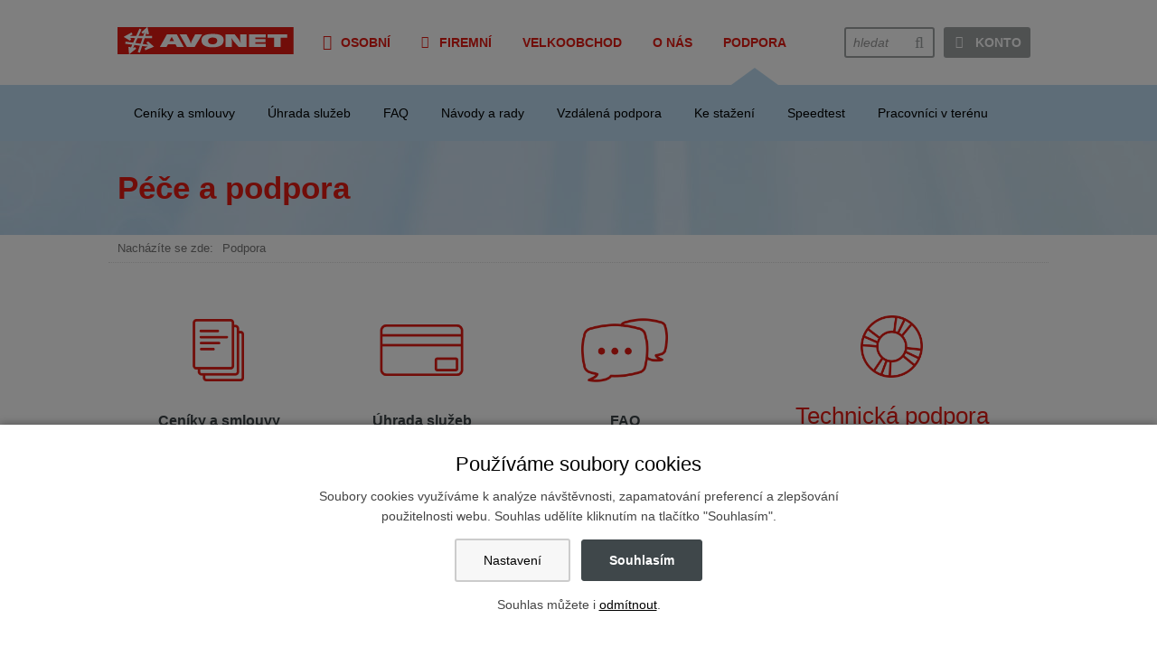

--- FILE ---
content_type: text/html; charset=UTF-8
request_url: https://avonet.cz/24844-podpora
body_size: 7911
content:
<!DOCTYPE html>
<html lang="cs"> 


<head>
<meta charset="utf-8">
<title>Péče a podpora | AVONET</title>

<link rel="stylesheet" href="/wcs/templates/design/css/style-v7.css?v2" />
<link rel="stylesheet" href="/wcs/templates/design/css/eu-cookies-2022-min.css" />
<link rel="stylesheet" href="/wc-css/24844p-wcstyle.css" />

<!--[if (lt IE 9) & (!IEMobile)]>
<link rel="stylesheet" href="/wcs/templates/design/css/layout/unsemantic-ie.css" />
<![endif]-->
<link rel="alternate" type="application/rss+xml" title="RSS" href="//avonet.cz/rss.xml" />
<link rel="shortcut icon" type="image/x-icon" href="/favicon.ico" />
<link rel="apple-touch-icon-precomposed" sizes="144x144" href="/apple-touch-icon-144-precomposed.png" />
<link rel="apple-touch-icon-precomposed" sizes="114x114" href="/apple-touch-icon-114-precomposed.png" />
<link rel="apple-touch-icon-precomposed" sizes="72x72" href="/apple-touch-icon-72-precomposed.png" />
<link rel="apple-touch-icon-precomposed" href="/apple-touch-icon-57-precomposed.png" />
<meta name="robots" content="index,follow" />
<meta name="description" content="Potřebujete poradit? Jsme tu pro vás.
Ceníky a smlouvy | Návody a rady |  Úhrada služeb | Často kladené otázky | Ke stažení | Měření rychlosti internetového připojení | Pracovníci v terénu
" />
<meta name="keywords" content="péče, podpora, péče a podpora, avonet, technická podpora, návody, rady, ceníky" />
<meta name="author" content="" />
<meta property="og:type" content="website" />
<meta property="og:title" content="Péče a podpora" />
<meta property="og:site_name" content="AVONET" />
<meta property="og:url" content="https://avonet.cz/24844-podpora" />
<meta property="og:description" content="Potřebujete poradit? Jsme tu pro vás.
Ceníky a smlouvy | Návody a rady |  Úhrada služeb | Často kladené otázky | Ke stažení | Měření rychlosti internetového připojení | Pracovníci v terénu
" />
<meta property="og:image" content="https://avonet.cz/wcd/motives/default.jpg" />
<meta name="viewport" content="width=device-width,initial-scale=1" />
<!--[if lt IE 9]><script src="https://html5shiv.googlecode.com/svn/trunk/html5.js"></script><![endif]-->
<script src="/wcs/templates/design/js/jquery/jquery.min.js"></script>
<script type='text/javascript' defer>
        window.requestor || (function(d) {
            var s, c, o = requestor = function() {
                o._.push(arguments)
            };
            o._ = [];
            s = d.getElementsByTagName('script')[0];
            c = d.createElement('script');
            c.type = 'text/javascript';
            c.charset = 'utf-8';
            c.async = true;
            c.src = 'https://ticketing.avonet.cz/Chat/ChatWidgetLoader/17a9f3c3-d797-468b-a185-dbf7f034e1ad'
            s.parentNode.insertBefore(c, s);
        })(document);
</script><script>
window.dataLayer = window.dataLayer || [];
function gtag(){ dataLayer.push(arguments); }

gtag('consent', 'default', {
	'ad_storage': 'denied',
	'analytics_storage': 'denied',
	'personalization_storage': 'denied',
	'ad_user_data': 'denied',
	'ad_personalization': 'denied'});

const queryString = window.location.search;
const urlParams = new URLSearchParams(queryString);
const utm_referer = urlParams.get('utm_referer');
if(utm_referer !== null){
	//console.log("Referrer: " + utm_referer);
	gtag('set', 'page_referrer', utm_referer);
}




</script>

<!-- Google Tag Manager -->
<script>(function(w,d,s,l,i){w[l]=w[l]||[];w[l].push({'gtm.start':
new Date().getTime(),event:'gtm.js'});var f=d.getElementsByTagName(s)[0],
j=d.createElement(s),dl=l!='dataLayer'?'&l='+l:'';j.async=true;j.src=
'https://www.googletagmanager.com/gtm.js?id='+i+dl;f.parentNode.insertBefore(j,f);
})(window,document,'script','dataLayer','GTM-PFQZLL');</script>
<!-- End Google Tag Manager -->



</head>

<body>


<!-- HEADER / s -->
<header id="header">

<div class="grid-container">
<div id="header-holder" class="grid-100 tablet-grid-100 mobile-grid-100 clearfix">
	<h1 id="logo" class="logo-cs"><a href="//avonet.cz/" title="internet • televize • mobily | AVONET | Zpět na úvodní stránku" accesskey="1"><strong>internet • televize • mobily | AVONET</strong><span>&nbsp;</span></a></h1>
	<p class="invisible">[ <a href="#skip" accesskey="3">Přeskočit na obsah</a> ]</p>

	<!-- konto -->
	<a href="https://konto.avonet.cz/" id="dd-konto"><span>Konto</span></a>
    <ul class="konto">
    <li><a href="https://konto.avonet.cz/?utm_source=avonet.cz&utm_medium=menu"><span> <em>Konto</em></span></a></li>
    </ul>

	<!-- fulltext -->
	<a id="dd-fulltext"><span>Vyhledávání</span></a>
    <form action="/455-fulltext-search-results" method="get">
          <div id="fulltext" role="search">
            <label class="invisible">vyhledávání:</label> 
            <input type="text" id="id-search" name="fulltext" class="inp" value="hledat" onfocus="if (this.value=='hledat') {this.value='';}; return true;" /><button type="submit"><i class="fa fa-search"></i> hledej</button>
            <input type="hidden" name="vid" value="" />
          </div>
        </form>		

	<!-- nav-top-1 -->
    <a id="dd-menu"><span>Navigace</span></a>
	<nav id="nav-top-1">
	<div><ul class="nav-top1 clearfix"><li class=" menu-osobni"><a href="https://avonet.cz/855-osobni"><span>Osobní</span></a></li><li class=" menu-firemni"><a href="https://avonet.cz/24746-firemni"><span>Firemní</span></a></li><li class=" plus"><a href="https://avonet.cz/25081-velkoobchod"><span>Velkoobchod</span></a></li><li class=" plus"><a href="https://avonet.cz/24667-o-avonetu"><span>O nás</span></a></li><li class=" active support minus"><a href="https://avonet.cz/24844-podpora"><span>Podpora</span></a></li></ul></div>	</nav>
</div>    
</div>

<!-- nav-top-2 -->
<nav id="nav-top-2">
<div class="grid-container">
<div class="grid-100 tablet-grid-100 mobile-grid-100">
<div><ul class="nav-top2"><li class=""><a href="https://avonet.cz/24845-ceniky-smlouvy"><span>Ceníky a smlouvy</span></a><ul><li><a href="https://avonet.cz/25193-vypoved"><span>Výpověď smlouvy nebo změna poskytovatele</span></a></li><li><a href="https://avonet.cz/25219-vyjadreni-o-existenci-siti"><span>Vyjádření o existenci sítí</span></a></li><li><a href="https://avonet.cz/24975-archiv-dokumentu"><span>Archiv dokumentů</span></a></li></ul></li><li class=""><a href="https://avonet.cz/24847-uhrada-sluzeb"><span>Úhrada služeb</span></a></li><li class=""><a href="https://avonet.cz/24848-faq"><span>FAQ</span></a><ul><li><a href="https://avonet.cz/24914-komunikace-s-technickou-podporou"><span>Komunikace s podporou</span></a></li><li><a href="https://avonet.cz/25061-platby-a-faktury"><span>Platby a faktury</span></a></li><li><a href="https://avonet.cz/24915-vseobecne-dotazy"><span>Všeobecné dotazy</span></a></li><li class=""><a href="https://avonet.cz/25275-faq-internetove-pripojeni"><span>Internetové připojení</span></a><ul><li><a href="https://avonet.cz/25168-pevny-internet-sprint"><span>Pevný internet Sprint</span></a></li><li><a href="https://avonet.cz/24916-bezdratove-pripojeni-mojewifi"><span>Bezdrátové připojení mojeWiFi</span></a></li><li><a href="https://avonet.cz/25169-kabelovy-internet"><span>Kabelový internet</span></a></li><li><a href="https://avonet.cz/24917-internet-dsl-a-optical-pevna-sit-cetin"><span>Internet DSL a Optical (pevná síť CETIN)</span></a></li><li><a href="https://avonet.cz/25167-lte-internet"><span>LTE internet</span></a></li><li><a href="https://avonet.cz/25171-sluzby-global"><span>Služby Global</span></a></li><li><a href="https://avonet.cz/25080-ipv6-a-ipv4"><span>IPv6 a IPv4</span></a></li></ul></li><li><a href="https://avonet.cz/25271-mobilni-volani"><span>Mobilní volání</span></a></li><li class=""><a href="https://avonet.cz/25276-televize-pres-internet"><span>Televize přes internet</span></a><ul><li class=""><a href="https://avonet.cz/25157-sledovanitv"><span>SledovaniTV</span></a></li></ul></li><li><a href="https://avonet.cz/25182-zarizeni-od-avonetu"><span>Zařízení od Avonetu</span></a></li><li><a href="https://avonet.cz/24918-faq-voip-telefonie"><span>VoIP telefonie</span></a></li><li><a href="https://avonet.cz/24919-faq-elektronicka-posta"><span>Elektronická pošta (email)</span></a></li><li><a href="https://avonet.cz/24920-faq-spam"><span>Spam</span></a></li><li><a href="https://avonet.cz/24921-faq-webhosting"><span>WWW prostor a webhosting</span></a></li><li class=""><a href="https://avonet.cz/25126-velkoobchod-faq"><span>Velkoobchodní služby</span></a><ul><li><a href="https://avonet.cz/25137-obecne-principy-a-vlastnosti-xdsl-faq"><span>Obecné principy a vlastnosti xDSL</span></a></li><li><a href="https://avonet.cz/25139-velkoobchodni-vztah-isp-avonet-online-faq"><span>Velkoobchodní vztah ISP - AVONET online, s.r.o.</span></a></li><li><a href="https://avonet.cz/25140-poskytovani-iptv-nad-xdsl-faq"><span>Poskytování IPTV nad xDSL</span></a></li></ul></li></ul></li><li class=""><a href="https://avonet.cz/24846-navody-a-rady"><span>Návody a rady</span></a><ul><li class=""><a href="https://avonet.cz/24862-pripojeni-k-internetu"><span>Připojení k internetu</span></a><ul><li><a href="https://avonet.cz/24952-pres-dynamickou-ip-dhcp"><span>Přes dynamickou IP (DHCP)</span></a></li><li><a href="https://avonet.cz/24863-pres-pevnou-ip-adresu"><span>Přes pevnou IP adresu</span></a></li><li class=""><a href="https://avonet.cz/24864-pres-pppoe-protokol"><span>Přes PPPoE protokol</span></a></li><li class=""><a href="https://avonet.cz/24873-bezdratove-pripojeni"><span>Bezdrátové připojení</span></a></li><li><a href="https://avonet.cz/24943-jak-na-domaci-lan"><span>Jak na domácí LAN</span></a></li><li><a href="https://avonet.cz/24944-rychlost-pripojeni"><span>Rychlost připojení</span></a></li><li><a href="https://avonet.cz/24945-dohled-pripojeni"><span>Dohled připojení</span></a></li><li><a href="https://avonet.cz/24946-jak-zjistim-svoji-mac-adresu"><span>Zjištění MAC adresy</span></a></li></ul></li><li><a href="https://avonet.cz/25200-nastaveni-domaci-wifi-site"><span>Nastavení domácí WiFi sítě</span></a></li><li class=""><a href="https://avonet.cz/25277-televize-pres-internet"><span>Televize přes internet</span></a><ul><li><a href="https://avonet.cz/25172-navody-ke-sledovanitv"><span>Návody ke SledovaniTV</span></a></li><li class=""><a href="https://avonet.cz/25204-registrace-do-videoteky-hbo-max"><span>Registrace do videotéky HBO Max</span></a></li></ul></li><li class=""><a href="https://avonet.cz/25272-mobilni-volani"><span>Mobilní volání</span></a><ul><li><a href="https://avonet.cz/25273-zjisteni-oku"><span>Zjištení OKU</span></a></li><li><a href="https://avonet.cz/25274-prevod-portace-cisla-od-jineho-operatora"><span>Převod (portace) čísla od jiného operátora</span></a></li></ul></li><li class=""><a href="https://avonet.cz/24877-bezpecnost"><span>Bezpečnost</span></a><ul><li><a href="https://avonet.cz/24878-zabezpeceni-pripojeni-k-internetu"><span>Zabezpečení připojení k internetu</span></a></li><li><a href="https://avonet.cz/24879-zabezpeceni-elektronicke-posty"><span>Zabezpečení elektronické pošty</span></a></li><li><a href="https://avonet.cz/24880-zabezpeceni-windows-pc"><span>Zabezpečení PC se systémem Windows</span></a></li><li><a href="https://avonet.cz/24881-zabezpeceni-pomoci-firewallu"><span>Zabezpečení pomocí firewallu</span></a></li><li><a href="https://avonet.cz/25132-eset-multi-device-security-ke-stazeni"><span>ESET Multi-Device Security ke stažení</span></a></li></ul></li><li class=""><a href="https://avonet.cz/24882-email"><span>Email</span></a><ul><li><a href="https://avonet.cz/24883-avonet-webmail"><span>AVONET Webmail</span></a></li><li class=""><a href="https://avonet.cz/24884-postovni-programy"><span>Poštovní programy</span></a></li><li><a href="https://avonet.cz/25075-omezeni-postovnich-serveru-avonet"><span>Omezení poštovních serverů AVONET</span></a></li><li><a href="https://avonet.cz/25175-nastaveni-schvalenych-odesilatelu"><span>Nastavení schválených odesílatelů</span></a></li></ul></li><li class=""><a href="https://avonet.cz/24894-navody-k-zarizenim"><span>Návody k zařízením</span></a><ul><li><a href="https://avonet.cz/24895-comtrend"><span>Comtrend</span></a></li><li class=""><a href="https://avonet.cz/24903-zyxel"><span>ZyXEL</span></a></li><li><a href="https://avonet.cz/25173-tplink"><span>TP-Link</span></a></li></ul></li><li class=""><a href="https://avonet.cz/24906-navody-k-programum"><span>Návody k programům</span></a><ul><li><a href="https://avonet.cz/24910-klienti-sitovych-sluzeb"><span>Klienti síťových služeb</span></a></li><li><a href="https://avonet.cz/24908-antivirove-systemy"><span>Antivirové systémy</span></a></li><li><a href="https://avonet.cz/24911-filezilla"><span>FileZilla</span></a></li><li><a href="https://avonet.cz/24912-radkovy-ftp-klient"><span>Řádkový FTP klient</span></a></li><li><a href="https://avonet.cz/24913-total-commander"><span> Total Commander</span></a></li></ul></li><li><a href="https://avonet.cz/24953-slovnik-pojmu"><span>Slovník pojmů</span></a></li></ul></li><li><a href="https://avonet.cz/25210-vzdalena-podpora"><span>Vzdálená podpora</span></a></li><li><a href="https://avonet.cz/24849-ke-stazeni"><span>Ke stažení</span></a></li><li class=""><a href="https://avonet.cz/24850-speedtest"><span>Speedtest</span></a><ul><li><a href="https://avonet.cz/24947-doporuceni-pro-mereni-rychlosti"><span>Doporučení pro měření rychlosti</span></a></li></ul></li><li><a href="https://avonet.cz/24852-pracovnici-v-terenu"><span>Pracovníci v terénu</span></a></li></ul></div></div>
</div>
</nav>

</header>
<!-- HEADER / e -->


<div id="master-title">
<div class="grid-container">
<div class="grid-100 tablet-grid-100 mobile-grid-100">





<h1>Péče a podpora</h1>

</div>
</div>
</div>


<!-- CONTENT / s -->
<div id="content" class="clearfix">
<div class="grid-container">
<ul id="crumbs"><li>Nacházíte se zde:</li><li>Podpora</li></ul>


<div id="content-holder" class="clearfix">


<!-- MAIN / s -->
<section id="main" class="grid-66 tablet-grid-66 mobile-grid-100">
<a id="skip"></a>
<div class="pece-podpora clearfix">


<div class="box-3 grid-33 tablet-grid-33 mobile-grid-100">
<a class="no-link block-link" href="24845-ceniky-smlouvy">
	<div class="pece-podpora-img"><img src="/wcd/blocks/ikony/pece-podpora/ceniky-dokumenty.png" class="rwd-image" alt="Ceníky a dokumenty Avonet" /></div>
	<h2>Ceníky a smlouvy</h2>
	<p>Ceníky služeb, všeobecné podmínky a jiné dokumenty.</p>
	<p><span class="button">Vybrat</span></p>
</a>
</div>

<div class="box-3 grid-33 tablet-grid-33 mobile-grid-100">
<a class="no-link block-link" href="24847-uhrada-sluzeb">	
    <div class="pece-podpora-img"><img src="/wcd/blocks/ikony/pece-podpora/uhrada-sluzeb.png" class="rwd-image" alt="Úhrada služeb Avonet" /></div>
	<h2>Úhrada služeb</h2>
	<p>Způsoby úhrady služeb, fakturace a dotazy.</p>
	<p><span class="button">Vybrat</span></p>
</a>
</div>


<div class="box-3 grid-33 tablet-grid-33 mobile-grid-100">
<a class="no-link block-link" href="24848-faq">
	<div class="pece-podpora-img"><img src="/wcd/blocks/ikony/pece-podpora/faq.png" class="rwd-image" alt="Často kladené otázky" /></div>
	<h2>FAQ</h2>
	<p>Odpovědi na často kladené otázky a formulář pro dotazy.</p>
	<p><span class="button">Vybrat</span></p>
</a>
</div>


<div class="clear"></div>


<div class="box-3 grid-33 tablet-grid-33 mobile-grid-100">
<a class="no-link block-link" href="24846-navody-a-rady">
	<div class="pece-podpora-img"><img src="/wcd/blocks/ikony/pece-podpora/navody-rady.png" class="rwd-image" alt="Návody a rady Avonet" /></div>
	<h2>Návody a rady</h2>
	<p>Rady a praktické návody pro nastavení služeb a zařízení.</p>
	<p><span class="button">Vybrat</span></p>
</a>
</div>

<div class="box-3 grid-33 tablet-grid-33 mobile-grid-100">
<a class="no-link block-link" href="25210">
	<div class="pece-podpora-img"><img src="wcd/blocks/ikony/vzdalena-podpora.png" class="rwd-image" alt="Vzdálená podpora" /></div>
	<h2>Vzdálená podpora</h2>
	<p>Využijte vzdálenou podporu pracovníků Avonetu</p>
	<p><span class="button">Vybrat</span></p>
</a>
</div>

<div class="box-3 grid-33 tablet-grid-33 mobile-grid-100">
<a class="no-link block-link" href="24849-ke-stazeni">
	<div class="pece-podpora-img"><img src="/wcd/blocks/ikony/pece-podpora/ke-stazeni.png" class="rwd-image" alt="Užitečné programy ke stažení" /></div>
	<h2>Ke stažení</h2>
	<p>Užitečné programy pro práci a zábavu ke stažení.</p>
	<p><span class="button">Vybrat</span></p>
</a>
</div>

<div class="clear"></div>

<div class="box-3 grid-33 tablet-grid-33 mobile-grid-100">
<a class="no-link block-link" href="24850-speedtest">
	<div class="pece-podpora-img"><img src="/wcd/blocks/ikony/pece-podpora/speed-test.png" class="rwd-image" alt="Měření rychlosti internetového připojení" /></div>
	<h2>Speed test</h2>
	<p>Změřte si rychlost svého internetového připojení.</p>
	<p><span class="button">Vybrat</span></p>
</a>
</div>

<div class="box-3 grid-33 tablet-grid-33 mobile-grid-100">
<a class="no-link block-link" href="24852-pracovnici-v-terenu">
	<div class="pece-podpora-img"><img src="/wcd/blocks/ikony/pece-podpora/pracovnici.png" class="rwd-image" alt="Technici a pracovníci Avonetu v terénu" /></div>
	<h2>Pracovníci v terénu</h2>
	<p>Ověřte si identitu našich pracovníků v terénu.</p>
	<p><span class="button">Vybrat</span></p>
</a>
</div>

<div class="box-3 grid-33 tablet-grid-33 mobile-grid-100">
<a class="no-link block-link" href="25219-vyjadreni-o-existenci-siti">
	<div class="pece-podpora-img"><img src="/wcd/blocks/ikony/sit.png" class="rwd-image" alt="Vyjádření o existenci sítí" /></div>
	<h2>Vyjádření o existenci sítí</h2>
	<p>Ceník pro úkony spojené s vyjádřením k existenci sítí</p>
	<p><span class="button">Vybrat</span></p>
</a>
</div>

<div class="box-3 grid-33 tablet-grid-33 mobile-grid-100">
<a class="no-link block-link" href="25193-vypoved">
	<div class="pece-podpora-img"><img src="wcd/blocks/ikony/smlouvy.png" class="rwd-image" alt="Výpověd smlouvy a změna poskytovatele"/></div>
	<h2>Výpověd smlouvy a změna poskytovatele</h2>
	<p>Jak postupovat</p>
	<p><span class="button">Vybrat</span></p>
</a>
</div>

</div>&nbsp;
</section>
<!-- MAIN / e -->


<!-- RIGHT / s -->
<section id="right" class="aside grid-33 tablet-grid-33 mobile-grid-100">
<div class="scroll-to-fix">

<!-- navigace -->










<!-- sb-pece-podpora / s -->
<div class="side-box-open sb-pece-podpora clearfix">
<div class="grid-container">
<div class="grid-100">
	
	<div class="sb-img"><img src="/wcd/blocks/ikony/kruh.png" class="rwd-image" alt="" /></div>
	<h2>Technická podpora</h2>
	<p>Po–Pá 7.00–20.00, So–Ne 9.00–17.00</p>
    <p><span class="font-dec-10 tp-on"><i class="fa fa-circle"></i> Jsme online</span></p>
    <br />
    <p><strong><i class="fa fa-phone fa-lg"></i> &nbsp; <a class="no-link" href="tel:+420 577 211 214">+420 577 211 214</a></strong></p>
	<p><strong><i class="fa fa-envelope fa-lg"></i> &nbsp; <a class="no-link" href="mailto:podpora@avonet.cz">podpora@avonet.cz</a></strong></p>
	<p><strong><i class="fa fa-align-left fa-lg"></i> &nbsp; SMS: <a class="no-link" href="sms:+420 601 286 638">+420 601 286 638</a></strong></p>
    <hr />
	<p style="padding:20px 10%;">
    <a href="https://konto.avonet.cz" target="_blank" class="button long">Zákaznické konto</a>
    <br /><br />
    <a href="https://avonet.erbiamobile.cz" target="_blank" class="button long">Samoobsluha Erbia Mobile</a>  
    <br /><br />
    <a href="https://posta.avonet.cz" target="_blank" class="button long">Avonet Webmail</a> 
    </p>
    
</div>
</div>
</div>
<!-- sb-pece-podpora / e -->
</div>&nbsp;
</section>
<!-- RIGHT / e -->


</div>
</div>
</div>
<!-- CONTENT / e -->


<div class="kontakt-slajdy hide-on-mobile" style="background-color:white">


<script>
$(document).ready(function(){
  $('.bxslider2').bxSlider({
	auto: true,
    'default': 500,
    pager: false,
    moveSlides: 1,
    minSlides: 2,
  	maxSlides: 9,
  	slideWidth: 250,
  	slideMargin: 1
  });
});
</script>

<ul class="bxslider bxslider2"> 
    <li><a class="example1" href="/wcd/blocks/slajdry/montaznici1.jpg"><img src="/wcd/blocks/slajdry/thumb/montaznici1.jpg" alt="" /></a></li> 
    <li><a class="example1" href="/wcd/blocks/slajdry/zc22-petra.jpg"><img src="/wcd/blocks/slajdry/thumb/zc22-petra.jpg" alt="" /></a></li> 
    <li><a class="example1" href="/wcd/blocks/slajdry/zc22-balonky.jpg"><img src="/wcd/blocks/slajdry/thumb/zc22-balonky.jpg" alt="" /></a></li>
    <li><a class="example1" href="/wcd/blocks/slajdry/zc22-budova.jpg"><img src="/wcd/blocks/slajdry/thumb/zc22-budova.jpg" alt="" /></a></li>
    <li><a class="example1" href="/wcd/blocks/slajdry/serverovna.jpg"><img src="/wcd/blocks/slajdry/thumb/serverovna2.jpg" alt="" /></a></li>
    <li><a class="example1" href="/wcd/blocks/slajdry/zc22-zakaznici.jpg"><img src="/wcd/blocks/slajdry/thumb/zc22-zakaznici.jpg" alt="" /></a></li>
    <li><a class="example1" href="/wcd/blocks/slajdry/zc22-valenta.jpg"><img src="/wcd/blocks/slajdry/thumb/zc22-valenta.jpg" alt="" /></a></li>
    <li><a class="example1" href="/wcd/blocks/slajdry/zff2.jpg"><img src="/wcd/blocks/slajdry/thumb/zff2.jpg" alt="" /></a></li>  
    <li><a class="example1" href="/wcd/blocks/slajdry/zc22-interier.jpg"><img src="/wcd/blocks/slajdry/thumb/zc22-interier.jpg" alt="" /></a></li> 
    <li><a class="example1" href="/wcd/blocks/slajdry/zc-rybky-hejno.jpg"><img src="/wcd/blocks/slajdry/thumb/zc-rybky-hejno.jpg" alt="" /></a></li>     
    <li><a class="example1" href="/wcd/blocks/slajdry/zc22-inb.jpg"><img src="/wcd/blocks/slajdry/thumb/zc22-inb.jpg" alt="" /></a></li>    
    <li><a class="example1" href="/wcd/blocks/slajdry/zc22-tm.jpg"><img src="/wcd/blocks/slajdry/thumb/zc22-tm.jpg" alt="" /></a></li>
    <li><a class="example1" href="/wcd/blocks/slajdry/detail.jpg"><img src="/wcd/blocks/slajdry/thumb/detail2.jpg" alt="" /></a></li>  
    <li><a class="example1" href="/wcd/blocks/slajdry/zc22-router.jpg"><img src="/wcd/blocks/slajdry/thumb/zc22-router.jpg" alt="" /></a></li> 
    <li><a class="example1" href="/wcd/blocks/slajdry/zc22-vlajka.jpg"><img src="/wcd/blocks/slajdry/thumb/zc22-vlajka.jpg" alt="" /></a></li>
    <li><a class="example1" href="/wcd/blocks/slajdry/montaznici3.jpg"><img src="/wcd/blocks/slajdry/thumb/montaznici3.jpg" alt="" /></a></li>  
    <li><a class="example1" href="/wcd/blocks/slajdry/zc22-smlouva.jpg"><img src="/wcd/blocks/slajdry/thumb/zc22-smlouva.jpg" alt="" /></a></li>
    <li><a class="example1" href="/wcd/blocks/slajdry/ocelka.jpg"><img src="/wcd/blocks/slajdry/thumb/ocelka.jpg" alt="" /></a></li>
    <li><a class="example1" href="/wcd/blocks/slajdry/zc-hrnek.jpg"><img src="/wcd/blocks/slajdry/thumb/zc-hrnek.jpg" alt="" /></a></li>  
    <li><a class="example1" href="/wcd/blocks/slajdry/zc22-misa.jpg"><img src="/wcd/blocks/slajdry/thumb/zc22-misa.jpg" alt="" /></a></li> 
    <li><a class="example1" href="/wcd/blocks/slajdry/zff1.jpg"><img src="/wcd/blocks/slajdry/thumb/zff1.jpg" alt="" /></a></li> 
    <li><a class="example1" href="/wcd/blocks/slajdry/zc22-lenka.jpg"><img src="/wcd/blocks/slajdry/thumb/zc22-lenka.jpg" alt="" /></a></li>

</ul>

</div>










<!-- zpetna-vazba / s -->
<div class="paprsky nezavazna-poptavka clearfix" id="a-zpetnavazba">
<div class="grid-container">

<div class="grid-60 tablet-grid-60 mobile-grid-100">
<h2 class="section align-center"><strong>Co můžeme zlepšit?</strong></h2>
<form enctype="multipart/form-data" action="/24844-podpora" method="post"  class="frm"
>
<p><span><label for="f2454">Jméno a příjmení:</label></span><input type="text" id="f2454" name="celejmeno" value="" size="20" class="inp percent-60" /></p>

<p><span><label for="f2455"><strong>Váš email:<em>*</em></strong></label></span><input type="text" id="f2455" name="email" value="" size="20" class="inp percent-60 required" /></p>

<p><span><label for="f2453"><strong>Váš telefon:<em>*</em></strong></label></span><input type="text" id="f2453" name="telefon" value="" size="20" class="inp percent-60 required" /></p>

<p><span><label for="f2456"><strong>Váš podnět:<em>*</em></strong></label></span><textarea id="f2456" name="podnet" rows="5" cols="22" class="inp percent-60"></textarea></p>

<p><span>&nbsp;&nbsp;</span><input type="submit" name="field-2069" id="getpoptavka" value="Odeslat" class="button red-filled" /></p>
<div><input type="hidden" name="frm135" value="" /></div>
<div class="antispam" style="display:none;">
      <fieldset>
       <legend>Antispam</legend>         
       <p><span><label for="as-25275298">Zadejte číslo "30":</label></span><input type="text" name="as-25" value="" id="as-25275298" size="10" class="inp" /></p>
       <p><span><label for="email-25275298">Nevyplňuj</label></span><input type="text" name="email-25" value="" id="email-25275298" size="10" class="inp" /></p>
       <p><span><label for="message-25275298">Nevyplňuj</label></span><input type="text" name="message-25" value="" id="message-25275298" size="10" class="inp" /></p>
       <p>        
        <input class="button" type="submit" name="submit-25" value="Neklikat" />
        <input type="hidden" name="form_id" value="T2s3UjZveEVKRFJZVkRnNS9DTjNyZz09OjrshNH/UzLRmUBv9TtuxpGZ" />
        <input type="hidden" name="unique_id" value="cmsform-49845" />                
       </p>                 
      </fieldset>
      <script type="text/javascript">
       document.addEventListener("DOMContentLoaded", function(event) { 
         $('#as-25275298').val('30');    
         //$('.antispam').hide();        
       });       
      </script>
      </div>

</form></div>

<div class="grid-40 tablet-grid-40 hide-on-mobile">
<div class="side-box-open sb-osobni-volani clearfix">
<div class="grid-container">
<div class="grid-100">
	
	<div class="sb-img"><img src="/wcd/blocks/ikony/kruh.png" class="rwd-image" alt="" /></div>
	<h2>Potřebujete poradit?</h2>
	<p><span class="font-dec-10 zc-on"><i class="fa fa-circle"></i> Jsme online</span></p>
    <p><strong><i class="fa fa-phone fa-lg"></i> &nbsp; <a class="no-link" href="tel:+420 575 575 777">+420 575 575 777</a></strong></p>
	<p><strong><i class="fa fa-envelope fa-lg"></i> &nbsp; <a class="no-link" href="mailto:osobni@avonet.cz">osobni@avonet.cz</a></strong></p>
    <p style="padding:20px 20%;">
   	<a href="/24848-faq" class="button long">Často kladené otázky</a></p>

    
</div>
</div>
</div>
</div>

</div>
</div>
<!-- zpetna-vazba / e -->
<!-- FOOTER / s -->
<footer>

<div id="footer1">
<div class="grid-container">
<div class="grid-100 tablet-grid-100 mobile-grid-100 clearfix">
<!-- footer1 / s -->
<div class="footer1">
<div class="clearfix">

<div class="sbox grid-20 tablet-grid-33 mobile-grid-50">
	<h3>Jsem zákazník</h3>
	<ul>

	<li><a href="https://konto.avonet.cz">Zákaznické konto</a></li>
    <li><a href="24844-podpora">Péče a podpora</a></li>
    <li><a href="/24847-uhrada-sluzeb">Úhrada služeb</a></li>
	<li><a href="https://posta.avonet.cz/">Avonet Webmail</a></li>
	</ul>
</div>

<div class="sbox grid-20 tablet-grid-33 mobile-grid-50">
	<h3>Osobní</h3>
	<ul>
	
	<li><a href="https://avonet.cz/25002-siroka-nabidka-internetu-na-doma">Internet na doma</a></li>
    <li><a href="/dostupnost">Ověření dostupnosti</a></li>
    <li><a href="24835-prejdete-od-konkurence-k-nam">Přejděte k nám</a></li>
	<li><a href="24836-kontakty-osobni">Kontakt</a></li>
	</ul>
</div>

<div class="sbox grid-20 tablet-grid-33 mobile-grid-50">
	<h3>Firemní</h3>
	<ul>
	<li><a href="24837-firemni-internet">Internet pro firmy</a></li>
    <li><a href="24984-internet-na-miru">Internet na míru</a></li>
	<li><a href="24937-reference">Reference</a></li>
	<li><a href="24843-kontakty-firemni">Kontakt</a></li>
	</ul>
</div>

<div class="sbox grid-20 tablet-grid-33 mobile-grid-50">
	<h3>Velkoobchod</h3>
	<ul>
	<li><a href="25092-velkoobchodni-nabidka">Velkoobchodní služby</a></li>
    <li><a href="25083-objednavka-velkoobchod">Objednávka služeb</a></li>
    <li><a href="25126-velkoobchod-faq">Často kladené otázky</a></li>
	<li><a href="25082-kontakty-velkoobchod">Kontakt</a></li>
	<li>&nbsp;</li>    
    </ul>
</div>

<div class="sbox grid-20 tablet-grid-33 mobile-grid-50">
	<h3>Ostatní</h3>
	<ul>
	<li><a href="24667-o-avonetu">O Avonetu</a></li>
	<li><a href="24856-kariera">Kariéra</a></li>
	<li><a href="24857-novinky">Novinky</a></li>
    <li class="hide-on-tablet hide-on-mobile"><a href="https://www.facebook.com/avonet.cz"><img src="/wcd/blocks/paticka/facebook.png" alt="Facebook" /></a>&nbsp;&nbsp;<a href="https://www.instagram.com/avonet.cz/"><img src="/wcd/blocks/paticka/instagram.png" alt="Instagram" /></a>&nbsp;&nbsp;<a href="https://www.youtube.com/channel/UCA0xXtgLD3T85ZULluEKIag"><img src="/wcd/blocks/paticka/youtube.png" alt="Youtube" /></a></li>
    </ul>
</div>

<div class="sbox hide-on-desktop tablet-grid-33 mobile-grid-50">
	<h3>Sledujte nás</h3>
    <ul>
    <li><a href="https://www.facebook.com/avonet.cz"><img src="/wcd/blocks/paticka/facebook.png" alt="Facebook" /></a>&nbsp;&nbsp;<a href="https://www.instagram.com/avonet.cz/"><img src="/wcd/blocks/paticka/instagram.png" alt="Instagram" /></a>&nbsp;&nbsp;<a href="https://www.youtube.com/channel/UCA0xXtgLD3T85ZULluEKIag"><img src="/wcd/blocks/paticka/youtube.png" alt="Youtube" /></a></li>
    </ul>
</div>

</div>
</div>
<!-- footer1 / e -->
</div>
</div>
</div>

<div id="footer2">
<div class="grid-container">
<div class="grid-100 tablet-grid-100 mobile-grid-100 clearfix">
<!-- footer2 / s -->
<div class="footer2">
<div class="clearfix">


<div class="grid-100 tablet-grid-100 mobile-grid-100">
	<p style="text-align:center">
    <a href="24794-ochrana-autorskeho-dila">Copyright</a> © AVONET, s.r.o. Všechna práva vyhrazena.
    <span><a href="24795-prohlaseni-o-pristupnosti">Prohlášení o přístupnosti</a></span>
    <span><a href="24793-ochrana-osobnich-udaju">Ochrana osobních údajů</a></span>
    <span><a href="?cookie-bar=1">Nastavení cookies</a></span>
    </p>
</div>

</div>
</div>
<!-- footer2 / e --></div>
</div>
</div>

</footer>
<!-- FOOTER / e -->


<script src="/wcs/templates/design/js/jquery-ui/jquery-ui.min.js"></script>
<script src="/wcs/templates/design/js/main.min.js?ver2"></script>
<script src="/wcs/templates/design/js/oteviraci-doby.js"></script>
<script src="/wcs/templates/design/js/events-tracker.js"></script>

<script src="/wcs/templates/design/js/jquery-colorbox/i18n/jquery.colorbox-cs.js"></script>
	<div id="cookies-bar" class="snippet"><div class="cookies-splash"></div>

<div class="cookies cookies-bar">        
	<div class="cookies-bar__holder">
	
		<h3 class="cookies-bar__title">                    
			Používáme soubory cookies
		</h3>
		<p class="cookies-bar__desc"> 
			Soubory cookies využíváme k analýze návštěvnosti, zapamatování preferencí a zlepšování použitelnosti webu.
            Souhlas udělíte kliknutím na tlačítko "Souhlasím".
		</p>      
		<p class="cookies-bar__desc">
			<a href="/24844-podpora?signal=openCookiesDetailWindow&amp;utm_referer=" class="cookies-btn cookies-btn--bar e-ajax-link">                        
				Nastavení
			</a>
			
            <a href="/24844-podpora?signal=acceptAll&amp;utm_referer=" class="cookies-btn cookies-btn--bar cookies-btn--ok">                
				Souhlasím
			</a>
		</p>
		<p class="cookies-bar__desc ">
    		Souhlas můžete i <a href="/24844-podpora?signal=disableAll&amp;utm_referer=">odmítnout</a>.
    	</p>
    
    </div>  
</div></div></body>
</html><!-- Generate 0,025396 second -->

--- FILE ---
content_type: text/css
request_url: https://avonet.cz/wcs/templates/design/css/style-v7.css?v2
body_size: 23170
content:
/*!
Project: AVONET.CZ
Emersion CMS Template - ver. 3.9
*/@font-face{font-family:'Open Sans';font-style:normal;font-weight:300;src:url('../fonts/open-sans-v13-latin_latin-ext-300.eot');src:local('Open Sans Light'),local('OpenSans-Light'),url('../fonts/open-sans-v13-latin_latin-ext-300.eot?#iefix') format('embedded-opentype'),url('../fonts/open-sans-v13-latin_latin-ext-300.woff2') format('woff2'),url('../fonts/open-sans-v13-latin_latin-ext-300.woff') format('woff'),url('../fonts/open-sans-v13-latin_latin-ext-300.ttf') format('truetype'),url('../fonts/open-sans-v13-latin_latin-ext-300.svg#OpenSans') format('svg')}@font-face{font-family:'Open Sans';font-style:normal;font-weight:400;src:url('../fonts/open-sans-v13-latin_latin-ext-regular.eot');src:local('Open Sans'),local('OpenSans'),url('../fonts/open-sans-v13-latin_latin-ext-regular.eot?#iefix') format('embedded-opentype'),url('../fonts/open-sans-v13-latin_latin-ext-regular.woff2') format('woff2'),url('../fonts/open-sans-v13-latin_latin-ext-regular.woff') format('woff'),url('../fonts/open-sans-v13-latin_latin-ext-regular.ttf') format('truetype'),url('../fonts/open-sans-v13-latin_latin-ext-regular.svg#OpenSans') format('svg')}@font-face{font-family:'Open Sans';font-style:normal;font-weight:600;src:url('../fonts/open-sans-v13-latin_latin-ext-600.eot');src:local('Open Sans Semibold'),local('OpenSans-Semibold'),url('../fonts/open-sans-v13-latin_latin-ext-600.eot?#iefix') format('embedded-opentype'),url('../fonts/open-sans-v13-latin_latin-ext-600.woff2') format('woff2'),url('../fonts/open-sans-v13-latin_latin-ext-600.woff') format('woff'),url('../fonts/open-sans-v13-latin_latin-ext-600.ttf') format('truetype'),url('../fonts/open-sans-v13-latin_latin-ext-600.svg#OpenSans') format('svg')}@font-face{font-family:'Open Sans';font-style:normal;font-weight:700;src:url('../fonts/open-sans-v13-latin_latin-ext-700.eot');src:local('Open Sans Bold'),local('OpenSans-Bold'),url('../fonts/open-sans-v13-latin_latin-ext-700.eot?#iefix') format('embedded-opentype'),url('../fonts/open-sans-v13-latin_latin-ext-700.woff2') format('woff2'),url('../fonts/open-sans-v13-latin_latin-ext-700.woff') format('woff'),url('../fonts/open-sans-v13-latin_latin-ext-700.ttf') format('truetype'),url('../fonts/open-sans-v13-latin_latin-ext-700.svg#OpenSans') format('svg')}
/*!
 *  Font Awesome 4.5.0 by @davegandy - http://fontawesome.io - @fontawesome
 *  License - http://fontawesome.io/license (Font: SIL OFL 1.1, CSS: MIT License)
 */@font-face{font-family:'FontAwesome';src:url('../fonts/fontawesome-webfont.eot?v=4.5.0');src:url('../fonts/fontawesome-webfont.eot?#iefix&v=4.5.0') format('embedded-opentype'),url('../fonts/fontawesome-webfont.woff2?v=4.5.0') format('woff2'),url('../fonts/fontawesome-webfont.woff?v=4.5.0') format('woff'),url('../fonts/fontawesome-webfont.ttf?v=4.5.0') format('truetype'),url('../fonts/fontawesome-webfont.svg?v=4.5.0#fontawesomeregular') format('svg');font-weight:normal;font-style:normal}.fa{display:inline-block;font:normal normal normal 14px/1 FontAwesome;font-size:inherit;text-rendering:auto;-webkit-font-smoothing:antialiased;-moz-osx-font-smoothing:grayscale}.fa-lg{font-size:1.33333333em;line-height:0.75em;vertical-align:-15%}.fa-2x{font-size:2em}.fa-3x{font-size:3em}.fa-4x{font-size:4em}.fa-5x{font-size:5em}.fa-fw{width:1.28571429em;text-align:center}.fa-ul{padding-left:0;margin-left:2.14285714em;list-style-type:none}.fa-ul>li{position:relative}.fa-li{position:absolute;left:-2.14285714em;width:2.14285714em;top:0.14285714em;text-align:center}.fa-li.fa-lg{left:-1.85714286em}.fa-border{padding:0.2em 0.25em 0.15em;border:solid 0.08em #eee;border-radius:0.1em}.fa-pull-left{float:left}.fa-pull-right{float:right}.fa.fa-pull-left{margin-right:0.3em}.fa.fa-pull-right{margin-left:0.3em}.pull-right{float:right}.pull-left{float:left}.fa.pull-left{margin-right:0.3em}.fa.pull-right{margin-left:0.3em}.fa-spin{-webkit-animation:fa-spin 2s infinite linear;animation:fa-spin 2s infinite linear}.fa-pulse{-webkit-animation:fa-spin 1s infinite steps(8);animation:fa-spin 1s infinite steps(8)}@-webkit-keyframes fa-spin{0%{-webkit-transform:rotate(0deg);transform:rotate(0deg)}to{-webkit-transform:rotate(359deg);transform:rotate(359deg)}}@keyframes fa-spin{0%{-webkit-transform:rotate(0deg);transform:rotate(0deg)}to{-webkit-transform:rotate(359deg);transform:rotate(359deg)}}.fa-rotate-90{filter:progid:DXImageTransform.Microsoft.BasicImage(rotation=1);-webkit-transform:rotate(90deg);-ms-transform:rotate(90deg);transform:rotate(90deg)}.fa-rotate-180{filter:progid:DXImageTransform.Microsoft.BasicImage(rotation=2);-webkit-transform:rotate(180deg);-ms-transform:rotate(180deg);transform:rotate(180deg)}.fa-rotate-270{filter:progid:DXImageTransform.Microsoft.BasicImage(rotation=3);-webkit-transform:rotate(270deg);-ms-transform:rotate(270deg);transform:rotate(270deg)}.fa-flip-horizontal{filter:progid:DXImageTransform.Microsoft.BasicImage(rotation=0,mirror=1);-webkit-transform:scale(-1,1);-ms-transform:scale(-1,1);transform:scale(-1,1)}.fa-flip-vertical{filter:progid:DXImageTransform.Microsoft.BasicImage(rotation=2,mirror=1);-webkit-transform:scale(1,-1);-ms-transform:scale(1,-1);transform:scale(1,-1)}:root .fa-flip-horizontal,:root .fa-flip-vertical,:root .fa-rotate-90,:root .fa-rotate-180,:root .fa-rotate-270{filter:none}.fa-stack{position:relative;display:inline-block;width:2em;height:2em;line-height:2em;vertical-align:middle}.fa-stack-1x,.fa-stack-2x{position:absolute;left:0;width:100%;text-align:center}.fa-stack-1x{line-height:inherit}.fa-stack-2x{font-size:2em}.fa-inverse{color:#fff}.fa-glass:before{content:"\f000"}.fa-music:before{content:"\f001"}.fa-search:before{content:"\f002"}.fa-envelope-o:before{content:"\f003"}.fa-heart:before{content:"\f004"}.fa-star:before{content:"\f005"}.fa-star-o:before{content:"\f006"}.fa-user:before{content:"\f007"}.fa-film:before{content:"\f008"}.fa-th-large:before{content:"\f009"}.fa-th:before{content:"\f00a"}.fa-th-list:before{content:"\f00b"}.fa-check:before{content:"\f00c"}.fa-close:before,.fa-remove:before,.fa-times:before{content:"\f00d"}.fa-search-plus:before{content:"\f00e"}.fa-search-minus:before{content:"\f010"}.fa-power-off:before{content:"\f011"}.fa-signal:before{content:"\f012"}.fa-cog:before,.fa-gear:before{content:"\f013"}.fa-trash-o:before{content:"\f014"}.fa-home:before{content:"\f015"}.fa-file-o:before{content:"\f016"}.fa-clock-o:before{content:"\f017"}.fa-road:before{content:"\f018"}.fa-download:before{content:"\f019"}.fa-arrow-circle-o-down:before{content:"\f01a"}.fa-arrow-circle-o-up:before{content:"\f01b"}.fa-inbox:before{content:"\f01c"}.fa-play-circle-o:before{content:"\f01d"}.fa-repeat:before,.fa-rotate-right:before{content:"\f01e"}.fa-refresh:before{content:"\f021"}.fa-list-alt:before{content:"\f022"}.fa-lock:before{content:"\f023"}.fa-flag:before{content:"\f024"}.fa-headphones:before{content:"\f025"}.fa-volume-off:before{content:"\f026"}.fa-volume-down:before{content:"\f027"}.fa-volume-up:before{content:"\f028"}.fa-qrcode:before{content:"\f029"}.fa-barcode:before{content:"\f02a"}.fa-tag:before{content:"\f02b"}.fa-tags:before{content:"\f02c"}.fa-book:before{content:"\f02d"}.fa-bookmark:before{content:"\f02e"}.fa-print:before{content:"\f02f"}.fa-camera:before{content:"\f030"}.fa-font:before{content:"\f031"}.fa-bold:before{content:"\f032"}.fa-italic:before{content:"\f033"}.fa-text-height:before{content:"\f034"}.fa-text-width:before{content:"\f035"}.fa-align-left:before{content:"\f036"}.fa-align-center:before{content:"\f037"}.fa-align-right:before{content:"\f038"}.fa-align-justify:before{content:"\f039"}.fa-list:before{content:"\f03a"}.fa-dedent:before,.fa-outdent:before{content:"\f03b"}.fa-indent:before{content:"\f03c"}.fa-video-camera:before{content:"\f03d"}.fa-image:before,.fa-photo:before,.fa-picture-o:before{content:"\f03e"}.fa-pencil:before{content:"\f040"}.fa-map-marker:before{content:"\f041"}.fa-adjust:before{content:"\f042"}.fa-tint:before{content:"\f043"}.fa-edit:before,.fa-pencil-square-o:before{content:"\f044"}.fa-share-square-o:before{content:"\f045"}.fa-check-square-o:before{content:"\f046"}.fa-arrows:before{content:"\f047"}.fa-step-backward:before{content:"\f048"}.fa-fast-backward:before{content:"\f049"}.fa-backward:before{content:"\f04a"}.fa-play:before{content:"\f04b"}.fa-pause:before{content:"\f04c"}.fa-stop:before{content:"\f04d"}.fa-forward:before{content:"\f04e"}.fa-fast-forward:before{content:"\f050"}.fa-step-forward:before{content:"\f051"}.fa-eject:before{content:"\f052"}.fa-chevron-left:before{content:"\f053"}.fa-chevron-right:before{content:"\f054"}.fa-plus-circle:before{content:"\f055"}.fa-minus-circle:before{content:"\f056"}.fa-times-circle:before{content:"\f057"}.fa-check-circle:before{content:"\f058"}.fa-question-circle:before{content:"\f059"}.fa-info-circle:before{content:"\f05a"}.fa-crosshairs:before{content:"\f05b"}.fa-times-circle-o:before{content:"\f05c"}.fa-check-circle-o:before{content:"\f05d"}.fa-ban:before{content:"\f05e"}.fa-arrow-left:before{content:"\f060"}.fa-arrow-right:before{content:"\f061"}.fa-arrow-up:before{content:"\f062"}.fa-arrow-down:before{content:"\f063"}.fa-mail-forward:before,.fa-share:before{content:"\f064"}.fa-expand:before{content:"\f065"}.fa-compress:before{content:"\f066"}.fa-plus:before{content:"\f067"}.fa-minus:before{content:"\f068"}.fa-asterisk:before{content:"\f069"}.fa-exclamation-circle:before{content:"\f06a"}.fa-gift:before{content:"\f06b"}.fa-leaf:before{content:"\f06c"}.fa-fire:before{content:"\f06d"}.fa-eye:before{content:"\f06e"}.fa-eye-slash:before{content:"\f070"}.fa-exclamation-triangle:before,.fa-warning:before{content:"\f071"}.fa-plane:before{content:"\f072"}.fa-calendar:before{content:"\f073"}.fa-random:before{content:"\f074"}.fa-comment:before{content:"\f075"}.fa-magnet:before{content:"\f076"}.fa-chevron-up:before{content:"\f077"}.fa-chevron-down:before{content:"\f078"}.fa-retweet:before{content:"\f079"}.fa-shopping-cart:before{content:"\f07a"}.fa-folder:before{content:"\f07b"}.fa-folder-open:before{content:"\f07c"}.fa-arrows-v:before{content:"\f07d"}.fa-arrows-h:before{content:"\f07e"}.fa-bar-chart-o:before,.fa-bar-chart:before{content:"\f080"}.fa-twitter-square:before{content:"\f081"}.fa-facebook-square:before{content:"\f082"}.fa-camera-retro:before{content:"\f083"}.fa-key:before{content:"\f084"}.fa-cogs:before,.fa-gears:before{content:"\f085"}.fa-comments:before{content:"\f086"}.fa-thumbs-o-up:before{content:"\f087"}.fa-thumbs-o-down:before{content:"\f088"}.fa-star-half:before{content:"\f089"}.fa-heart-o:before{content:"\f08a"}.fa-sign-out:before{content:"\f08b"}.fa-linkedin-square:before{content:"\f08c"}.fa-thumb-tack:before{content:"\f08d"}.fa-external-link:before{content:"\f08e"}.fa-sign-in:before{content:"\f090"}.fa-trophy:before{content:"\f091"}.fa-github-square:before{content:"\f092"}.fa-upload:before{content:"\f093"}.fa-lemon-o:before{content:"\f094"}.fa-phone:before{content:"\f095"}.fa-square-o:before{content:"\f096"}.fa-bookmark-o:before{content:"\f097"}.fa-phone-square:before{content:"\f098"}.fa-twitter:before{content:"\f099"}.fa-facebook-f:before,.fa-facebook:before{content:"\f09a"}.fa-github:before{content:"\f09b"}.fa-unlock:before{content:"\f09c"}.fa-credit-card:before{content:"\f09d"}.fa-feed:before,.fa-rss:before{content:"\f09e"}.fa-hdd-o:before{content:"\f0a0"}.fa-bullhorn:before{content:"\f0a1"}.fa-bell:before{content:"\f0f3"}.fa-certificate:before{content:"\f0a3"}.fa-hand-o-right:before{content:"\f0a4"}.fa-hand-o-left:before{content:"\f0a5"}.fa-hand-o-up:before{content:"\f0a6"}.fa-hand-o-down:before{content:"\f0a7"}.fa-arrow-circle-left:before{content:"\f0a8"}.fa-arrow-circle-right:before{content:"\f0a9"}.fa-arrow-circle-up:before{content:"\f0aa"}.fa-arrow-circle-down:before{content:"\f0ab"}.fa-globe:before{content:"\f0ac"}.fa-wrench:before{content:"\f0ad"}.fa-tasks:before{content:"\f0ae"}.fa-filter:before{content:"\f0b0"}.fa-briefcase:before{content:"\f0b1"}.fa-arrows-alt:before{content:"\f0b2"}.fa-group:before,.fa-users:before{content:"\f0c0"}.fa-chain:before,.fa-link:before{content:"\f0c1"}.fa-cloud:before{content:"\f0c2"}.fa-flask:before{content:"\f0c3"}.fa-cut:before,.fa-scissors:before{content:"\f0c4"}.fa-copy:before,.fa-files-o:before{content:"\f0c5"}.fa-paperclip:before{content:"\f0c6"}.fa-floppy-o:before,.fa-save:before{content:"\f0c7"}.fa-square:before{content:"\f0c8"}.fa-bars:before,.fa-navicon:before,.fa-reorder:before{content:"\f0c9"}.fa-list-ul:before{content:"\f0ca"}.fa-list-ol:before{content:"\f0cb"}.fa-strikethrough:before{content:"\f0cc"}.fa-underline:before{content:"\f0cd"}.fa-table:before{content:"\f0ce"}.fa-magic:before{content:"\f0d0"}.fa-truck:before{content:"\f0d1"}.fa-pinterest:before{content:"\f0d2"}.fa-pinterest-square:before{content:"\f0d3"}.fa-google-plus-square:before{content:"\f0d4"}.fa-google-plus:before{content:"\f0d5"}.fa-money:before{content:"\f0d6"}.fa-caret-down:before{content:"\f0d7"}.fa-caret-up:before{content:"\f0d8"}.fa-caret-left:before{content:"\f0d9"}.fa-caret-right:before{content:"\f0da"}.fa-columns:before{content:"\f0db"}.fa-sort:before,.fa-unsorted:before{content:"\f0dc"}.fa-sort-desc:before,.fa-sort-down:before{content:"\f0dd"}.fa-sort-asc:before,.fa-sort-up:before{content:"\f0de"}.fa-envelope:before{content:"\f0e0"}.fa-linkedin:before{content:"\f0e1"}.fa-rotate-left:before,.fa-undo:before{content:"\f0e2"}.fa-gavel:before,.fa-legal:before{content:"\f0e3"}.fa-dashboard:before,.fa-tachometer:before{content:"\f0e4"}.fa-comment-o:before{content:"\f0e5"}.fa-comments-o:before{content:"\f0e6"}.fa-bolt:before,.fa-flash:before{content:"\f0e7"}.fa-sitemap:before{content:"\f0e8"}.fa-umbrella:before{content:"\f0e9"}.fa-clipboard:before,.fa-paste:before{content:"\f0ea"}.fa-lightbulb-o:before{content:"\f0eb"}.fa-exchange:before{content:"\f0ec"}.fa-cloud-download:before{content:"\f0ed"}.fa-cloud-upload:before{content:"\f0ee"}.fa-user-md:before{content:"\f0f0"}.fa-stethoscope:before{content:"\f0f1"}.fa-suitcase:before{content:"\f0f2"}.fa-bell-o:before{content:"\f0a2"}.fa-coffee:before{content:"\f0f4"}.fa-cutlery:before{content:"\f0f5"}.fa-file-text-o:before{content:"\f0f6"}.fa-building-o:before{content:"\f0f7"}.fa-hospital-o:before{content:"\f0f8"}.fa-ambulance:before{content:"\f0f9"}.fa-medkit:before{content:"\f0fa"}.fa-fighter-jet:before{content:"\f0fb"}.fa-beer:before{content:"\f0fc"}.fa-h-square:before{content:"\f0fd"}.fa-plus-square:before{content:"\f0fe"}.fa-angle-double-left:before{content:"\f100"}.fa-angle-double-right:before{content:"\f101"}.fa-angle-double-up:before{content:"\f102"}.fa-angle-double-down:before{content:"\f103"}.fa-angle-left:before{content:"\f104"}.fa-angle-right:before{content:"\f105"}.fa-angle-up:before{content:"\f106"}.fa-angle-down:before{content:"\f107"}.fa-desktop:before{content:"\f108"}.fa-laptop:before{content:"\f109"}.fa-tablet:before{content:"\f10a"}.fa-mobile-phone:before,.fa-mobile:before{content:"\f10b"}.fa-circle-o:before{content:"\f10c"}.fa-quote-left:before{content:"\f10d"}.fa-quote-right:before{content:"\f10e"}.fa-spinner:before{content:"\f110"}.fa-circle:before{content:"\f111"}.fa-mail-reply:before,.fa-reply:before{content:"\f112"}.fa-github-alt:before{content:"\f113"}.fa-folder-o:before{content:"\f114"}.fa-folder-open-o:before{content:"\f115"}.fa-smile-o:before{content:"\f118"}.fa-frown-o:before{content:"\f119"}.fa-meh-o:before{content:"\f11a"}.fa-gamepad:before{content:"\f11b"}.fa-keyboard-o:before{content:"\f11c"}.fa-flag-o:before{content:"\f11d"}.fa-flag-checkered:before{content:"\f11e"}.fa-terminal:before{content:"\f120"}.fa-code:before{content:"\f121"}.fa-mail-reply-all:before,.fa-reply-all:before{content:"\f122"}.fa-star-half-empty:before,.fa-star-half-full:before,.fa-star-half-o:before{content:"\f123"}.fa-location-arrow:before{content:"\f124"}.fa-crop:before{content:"\f125"}.fa-code-fork:before{content:"\f126"}.fa-chain-broken:before,.fa-unlink:before{content:"\f127"}.fa-question:before{content:"\f128"}.fa-info:before{content:"\f129"}.fa-exclamation:before{content:"\f12a"}.fa-superscript:before{content:"\f12b"}.fa-subscript:before{content:"\f12c"}.fa-eraser:before{content:"\f12d"}.fa-puzzle-piece:before{content:"\f12e"}.fa-microphone:before{content:"\f130"}.fa-microphone-slash:before{content:"\f131"}.fa-shield:before{content:"\f132"}.fa-calendar-o:before{content:"\f133"}.fa-fire-extinguisher:before{content:"\f134"}.fa-rocket:before{content:"\f135"}.fa-maxcdn:before{content:"\f136"}.fa-chevron-circle-left:before{content:"\f137"}.fa-chevron-circle-right:before{content:"\f138"}.fa-chevron-circle-up:before{content:"\f139"}.fa-chevron-circle-down:before{content:"\f13a"}.fa-html5:before{content:"\f13b"}.fa-css3:before{content:"\f13c"}.fa-anchor:before{content:"\f13d"}.fa-unlock-alt:before{content:"\f13e"}.fa-bullseye:before{content:"\f140"}.fa-ellipsis-h:before{content:"\f141"}.fa-ellipsis-v:before{content:"\f142"}.fa-rss-square:before{content:"\f143"}.fa-play-circle:before{content:"\f144"}.fa-ticket:before{content:"\f145"}.fa-minus-square:before{content:"\f146"}.fa-minus-square-o:before{content:"\f147"}.fa-level-up:before{content:"\f148"}.fa-level-down:before{content:"\f149"}.fa-check-square:before{content:"\f14a"}.fa-pencil-square:before{content:"\f14b"}.fa-external-link-square:before{content:"\f14c"}.fa-share-square:before{content:"\f14d"}.fa-compass:before{content:"\f14e"}.fa-caret-square-o-down:before,.fa-toggle-down:before{content:"\f150"}.fa-caret-square-o-up:before,.fa-toggle-up:before{content:"\f151"}.fa-caret-square-o-right:before,.fa-toggle-right:before{content:"\f152"}.fa-eur:before,.fa-euro:before{content:"\f153"}.fa-gbp:before{content:"\f154"}.fa-dollar:before,.fa-usd:before{content:"\f155"}.fa-inr:before,.fa-rupee:before{content:"\f156"}.fa-cny:before,.fa-jpy:before,.fa-rmb:before,.fa-yen:before{content:"\f157"}.fa-rouble:before,.fa-rub:before,.fa-ruble:before{content:"\f158"}.fa-krw:before,.fa-won:before{content:"\f159"}.fa-bitcoin:before,.fa-btc:before{content:"\f15a"}.fa-file:before{content:"\f15b"}.fa-file-text:before{content:"\f15c"}.fa-sort-alpha-asc:before{content:"\f15d"}.fa-sort-alpha-desc:before{content:"\f15e"}.fa-sort-amount-asc:before{content:"\f160"}.fa-sort-amount-desc:before{content:"\f161"}.fa-sort-numeric-asc:before{content:"\f162"}.fa-sort-numeric-desc:before{content:"\f163"}.fa-thumbs-up:before{content:"\f164"}.fa-thumbs-down:before{content:"\f165"}.fa-youtube-square:before{content:"\f166"}.fa-youtube:before{content:"\f167"}.fa-xing:before{content:"\f168"}.fa-xing-square:before{content:"\f169"}.fa-youtube-play:before{content:"\f16a"}.fa-dropbox:before{content:"\f16b"}.fa-stack-overflow:before{content:"\f16c"}.fa-instagram:before{content:"\f16d"}.fa-flickr:before{content:"\f16e"}.fa-adn:before{content:"\f170"}.fa-bitbucket:before{content:"\f171"}.fa-bitbucket-square:before{content:"\f172"}.fa-tumblr:before{content:"\f173"}.fa-tumblr-square:before{content:"\f174"}.fa-long-arrow-down:before{content:"\f175"}.fa-long-arrow-up:before{content:"\f176"}.fa-long-arrow-left:before{content:"\f177"}.fa-long-arrow-right:before{content:"\f178"}.fa-apple:before{content:"\f179"}.fa-windows:before{content:"\f17a"}.fa-android:before{content:"\f17b"}.fa-linux:before{content:"\f17c"}.fa-dribbble:before{content:"\f17d"}.fa-skype:before{content:"\f17e"}.fa-foursquare:before{content:"\f180"}.fa-trello:before{content:"\f181"}.fa-female:before{content:"\f182"}.fa-male:before{content:"\f183"}.fa-gittip:before,.fa-gratipay:before{content:"\f184"}.fa-sun-o:before{content:"\f185"}.fa-moon-o:before{content:"\f186"}.fa-archive:before{content:"\f187"}.fa-bug:before{content:"\f188"}.fa-vk:before{content:"\f189"}.fa-weibo:before{content:"\f18a"}.fa-renren:before{content:"\f18b"}.fa-pagelines:before{content:"\f18c"}.fa-stack-exchange:before{content:"\f18d"}.fa-arrow-circle-o-right:before{content:"\f18e"}.fa-arrow-circle-o-left:before{content:"\f190"}.fa-caret-square-o-left:before,.fa-toggle-left:before{content:"\f191"}.fa-dot-circle-o:before{content:"\f192"}.fa-wheelchair:before{content:"\f193"}.fa-vimeo-square:before{content:"\f194"}.fa-try:before,.fa-turkish-lira:before{content:"\f195"}.fa-plus-square-o:before{content:"\f196"}.fa-space-shuttle:before{content:"\f197"}.fa-slack:before{content:"\f198"}.fa-envelope-square:before{content:"\f199"}.fa-wordpress:before{content:"\f19a"}.fa-openid:before{content:"\f19b"}.fa-bank:before,.fa-institution:before,.fa-university:before{content:"\f19c"}.fa-graduation-cap:before,.fa-mortar-board:before{content:"\f19d"}.fa-yahoo:before{content:"\f19e"}.fa-google:before{content:"\f1a0"}.fa-reddit:before{content:"\f1a1"}.fa-reddit-square:before{content:"\f1a2"}.fa-stumbleupon-circle:before{content:"\f1a3"}.fa-stumbleupon:before{content:"\f1a4"}.fa-delicious:before{content:"\f1a5"}.fa-digg:before{content:"\f1a6"}.fa-pied-piper:before{content:"\f1a7"}.fa-pied-piper-alt:before{content:"\f1a8"}.fa-drupal:before{content:"\f1a9"}.fa-joomla:before{content:"\f1aa"}.fa-language:before{content:"\f1ab"}.fa-fax:before{content:"\f1ac"}.fa-building:before{content:"\f1ad"}.fa-child:before{content:"\f1ae"}.fa-paw:before{content:"\f1b0"}.fa-spoon:before{content:"\f1b1"}.fa-cube:before{content:"\f1b2"}.fa-cubes:before{content:"\f1b3"}.fa-behance:before{content:"\f1b4"}.fa-behance-square:before{content:"\f1b5"}.fa-steam:before{content:"\f1b6"}.fa-steam-square:before{content:"\f1b7"}.fa-recycle:before{content:"\f1b8"}.fa-automobile:before,.fa-car:before{content:"\f1b9"}.fa-cab:before,.fa-taxi:before{content:"\f1ba"}.fa-tree:before{content:"\f1bb"}.fa-spotify:before{content:"\f1bc"}.fa-deviantart:before{content:"\f1bd"}.fa-soundcloud:before{content:"\f1be"}.fa-database:before{content:"\f1c0"}.fa-file-pdf-o:before{content:"\f1c1"}.fa-file-word-o:before{content:"\f1c2"}.fa-file-excel-o:before{content:"\f1c3"}.fa-file-powerpoint-o:before{content:"\f1c4"}.fa-file-image-o:before,.fa-file-photo-o:before,.fa-file-picture-o:before{content:"\f1c5"}.fa-file-archive-o:before,.fa-file-zip-o:before{content:"\f1c6"}.fa-file-audio-o:before,.fa-file-sound-o:before{content:"\f1c7"}.fa-file-movie-o:before,.fa-file-video-o:before{content:"\f1c8"}.fa-file-code-o:before{content:"\f1c9"}.fa-vine:before{content:"\f1ca"}.fa-codepen:before{content:"\f1cb"}.fa-jsfiddle:before{content:"\f1cc"}.fa-life-bouy:before,.fa-life-buoy:before,.fa-life-ring:before,.fa-life-saver:before,.fa-support:before{content:"\f1cd"}.fa-circle-o-notch:before{content:"\f1ce"}.fa-ra:before,.fa-rebel:before{content:"\f1d0"}.fa-empire:before,.fa-ge:before{content:"\f1d1"}.fa-git-square:before{content:"\f1d2"}.fa-git:before{content:"\f1d3"}.fa-hacker-news:before,.fa-y-combinator-square:before,.fa-yc-square:before{content:"\f1d4"}.fa-tencent-weibo:before{content:"\f1d5"}.fa-qq:before{content:"\f1d6"}.fa-wechat:before,.fa-weixin:before{content:"\f1d7"}.fa-paper-plane:before,.fa-send:before{content:"\f1d8"}.fa-paper-plane-o:before,.fa-send-o:before{content:"\f1d9"}.fa-history:before{content:"\f1da"}.fa-circle-thin:before{content:"\f1db"}.fa-header:before{content:"\f1dc"}.fa-paragraph:before{content:"\f1dd"}.fa-sliders:before{content:"\f1de"}.fa-share-alt:before{content:"\f1e0"}.fa-share-alt-square:before{content:"\f1e1"}.fa-bomb:before{content:"\f1e2"}.fa-futbol-o:before,.fa-soccer-ball-o:before{content:"\f1e3"}.fa-tty:before{content:"\f1e4"}.fa-binoculars:before{content:"\f1e5"}.fa-plug:before{content:"\f1e6"}.fa-slideshare:before{content:"\f1e7"}.fa-twitch:before{content:"\f1e8"}.fa-yelp:before{content:"\f1e9"}.fa-newspaper-o:before{content:"\f1ea"}.fa-wifi:before{content:"\f1eb"}.fa-calculator:before{content:"\f1ec"}.fa-paypal:before{content:"\f1ed"}.fa-google-wallet:before{content:"\f1ee"}.fa-cc-visa:before{content:"\f1f0"}.fa-cc-mastercard:before{content:"\f1f1"}.fa-cc-discover:before{content:"\f1f2"}.fa-cc-amex:before{content:"\f1f3"}.fa-cc-paypal:before{content:"\f1f4"}.fa-cc-stripe:before{content:"\f1f5"}.fa-bell-slash:before{content:"\f1f6"}.fa-bell-slash-o:before{content:"\f1f7"}.fa-trash:before{content:"\f1f8"}.fa-copyright:before{content:"\f1f9"}.fa-at:before{content:"\f1fa"}.fa-eyedropper:before{content:"\f1fb"}.fa-paint-brush:before{content:"\f1fc"}.fa-birthday-cake:before{content:"\f1fd"}.fa-area-chart:before{content:"\f1fe"}.fa-pie-chart:before{content:"\f200"}.fa-line-chart:before{content:"\f201"}.fa-lastfm:before{content:"\f202"}.fa-lastfm-square:before{content:"\f203"}.fa-toggle-off:before{content:"\f204"}.fa-toggle-on:before{content:"\f205"}.fa-bicycle:before{content:"\f206"}.fa-bus:before{content:"\f207"}.fa-ioxhost:before{content:"\f208"}.fa-angellist:before{content:"\f209"}.fa-cc:before{content:"\f20a"}.fa-ils:before,.fa-shekel:before,.fa-sheqel:before{content:"\f20b"}.fa-meanpath:before{content:"\f20c"}.fa-buysellads:before{content:"\f20d"}.fa-connectdevelop:before{content:"\f20e"}.fa-dashcube:before{content:"\f210"}.fa-forumbee:before{content:"\f211"}.fa-leanpub:before{content:"\f212"}.fa-sellsy:before{content:"\f213"}.fa-shirtsinbulk:before{content:"\f214"}.fa-simplybuilt:before{content:"\f215"}.fa-skyatlas:before{content:"\f216"}.fa-cart-plus:before{content:"\f217"}.fa-cart-arrow-down:before{content:"\f218"}.fa-diamond:before{content:"\f219"}.fa-ship:before{content:"\f21a"}.fa-user-secret:before{content:"\f21b"}.fa-motorcycle:before{content:"\f21c"}.fa-street-view:before{content:"\f21d"}.fa-heartbeat:before{content:"\f21e"}.fa-venus:before{content:"\f221"}.fa-mars:before{content:"\f222"}.fa-mercury:before{content:"\f223"}.fa-intersex:before,.fa-transgender:before{content:"\f224"}.fa-transgender-alt:before{content:"\f225"}.fa-venus-double:before{content:"\f226"}.fa-mars-double:before{content:"\f227"}.fa-venus-mars:before{content:"\f228"}.fa-mars-stroke:before{content:"\f229"}.fa-mars-stroke-v:before{content:"\f22a"}.fa-mars-stroke-h:before{content:"\f22b"}.fa-neuter:before{content:"\f22c"}.fa-genderless:before{content:"\f22d"}.fa-facebook-official:before{content:"\f230"}.fa-pinterest-p:before{content:"\f231"}.fa-whatsapp:before{content:"\f232"}.fa-server:before{content:"\f233"}.fa-user-plus:before{content:"\f234"}.fa-user-times:before{content:"\f235"}.fa-bed:before,.fa-hotel:before{content:"\f236"}.fa-viacoin:before{content:"\f237"}.fa-train:before{content:"\f238"}.fa-subway:before{content:"\f239"}.fa-medium:before{content:"\f23a"}.fa-y-combinator:before,.fa-yc:before{content:"\f23b"}.fa-optin-monster:before{content:"\f23c"}.fa-opencart:before{content:"\f23d"}.fa-expeditedssl:before{content:"\f23e"}.fa-battery-4:before,.fa-battery-full:before{content:"\f240"}.fa-battery-3:before,.fa-battery-three-quarters:before{content:"\f241"}.fa-battery-2:before,.fa-battery-half:before{content:"\f242"}.fa-battery-1:before,.fa-battery-quarter:before{content:"\f243"}.fa-battery-0:before,.fa-battery-empty:before{content:"\f244"}.fa-mouse-pointer:before{content:"\f245"}.fa-i-cursor:before{content:"\f246"}.fa-object-group:before{content:"\f247"}.fa-object-ungroup:before{content:"\f248"}.fa-sticky-note:before{content:"\f249"}.fa-sticky-note-o:before{content:"\f24a"}.fa-cc-jcb:before{content:"\f24b"}.fa-cc-diners-club:before{content:"\f24c"}.fa-clone:before{content:"\f24d"}.fa-balance-scale:before{content:"\f24e"}.fa-hourglass-o:before{content:"\f250"}.fa-hourglass-1:before,.fa-hourglass-start:before{content:"\f251"}.fa-hourglass-2:before,.fa-hourglass-half:before{content:"\f252"}.fa-hourglass-3:before,.fa-hourglass-end:before{content:"\f253"}.fa-hourglass:before{content:"\f254"}.fa-hand-grab-o:before,.fa-hand-rock-o:before{content:"\f255"}.fa-hand-paper-o:before,.fa-hand-stop-o:before{content:"\f256"}.fa-hand-scissors-o:before{content:"\f257"}.fa-hand-lizard-o:before{content:"\f258"}.fa-hand-spock-o:before{content:"\f259"}.fa-hand-pointer-o:before{content:"\f25a"}.fa-hand-peace-o:before{content:"\f25b"}.fa-trademark:before{content:"\f25c"}.fa-registered:before{content:"\f25d"}.fa-creative-commons:before{content:"\f25e"}.fa-gg:before{content:"\f260"}.fa-gg-circle:before{content:"\f261"}.fa-tripadvisor:before{content:"\f262"}.fa-odnoklassniki:before{content:"\f263"}.fa-odnoklassniki-square:before{content:"\f264"}.fa-get-pocket:before{content:"\f265"}.fa-wikipedia-w:before{content:"\f266"}.fa-safari:before{content:"\f267"}.fa-chrome:before{content:"\f268"}.fa-firefox:before{content:"\f269"}.fa-opera:before{content:"\f26a"}.fa-internet-explorer:before{content:"\f26b"}.fa-television:before,.fa-tv:before{content:"\f26c"}.fa-contao:before{content:"\f26d"}.fa-500px:before{content:"\f26e"}.fa-amazon:before{content:"\f270"}.fa-calendar-plus-o:before{content:"\f271"}.fa-calendar-minus-o:before{content:"\f272"}.fa-calendar-times-o:before{content:"\f273"}.fa-calendar-check-o:before{content:"\f274"}.fa-industry:before{content:"\f275"}.fa-map-pin:before{content:"\f276"}.fa-map-signs:before{content:"\f277"}.fa-map-o:before{content:"\f278"}.fa-map:before{content:"\f279"}.fa-commenting:before{content:"\f27a"}.fa-commenting-o:before{content:"\f27b"}.fa-houzz:before{content:"\f27c"}.fa-vimeo:before{content:"\f27d"}.fa-black-tie:before{content:"\f27e"}.fa-fonticons:before{content:"\f280"}.fa-reddit-alien:before{content:"\f281"}.fa-edge:before{content:"\f282"}.fa-credit-card-alt:before{content:"\f283"}.fa-codiepie:before{content:"\f284"}.fa-modx:before{content:"\f285"}.fa-fort-awesome:before{content:"\f286"}.fa-usb:before{content:"\f287"}.fa-product-hunt:before{content:"\f288"}.fa-mixcloud:before{content:"\f289"}.fa-scribd:before{content:"\f28a"}.fa-pause-circle:before{content:"\f28b"}.fa-pause-circle-o:before{content:"\f28c"}.fa-stop-circle:before{content:"\f28d"}.fa-stop-circle-o:before{content:"\f28e"}.fa-shopping-bag:before{content:"\f290"}.fa-shopping-basket:before{content:"\f291"}.fa-hashtag:before{content:"\f292"}.fa-bluetooth:before{content:"\f293"}.fa-bluetooth-b:before{content:"\f294"}.fa-percent:before{content:"\f295"}
/*! normalize.css v3.0.2 | MIT License | git.io/normalize */html{font-family:sans-serif;-ms-text-size-adjust:100%;-webkit-text-size-adjust:100%}body{margin:0}article,aside,details,figcaption,figure,footer,header,hgroup,main,menu,nav,section,summary{display:block}audio,canvas,progress,video{display:inline-block;vertical-align:baseline}audio:not([controls]){display:none;height:0}[hidden],template{display:none}a{background-color:transparent}a:active,a:hover{outline:0}abbr[title]{border-bottom:1px dotted}b,strong{font-weight:bold}dfn{font-style:italic}h1{font-size:2em;margin:0.67em 0}mark{background:#ff0;color:#000}small{font-size:80%}sub,sup{font-size:75%;line-height:0;position:relative;vertical-align:baseline}sup{top:-0.5em}sub{bottom:-0.25em}img{border:0}svg:not(:root){overflow:hidden}figure{margin:1em 40px}hr{-moz-box-sizing:content-box;box-sizing:content-box;height:0}pre{overflow:auto}code,kbd,pre,samp{font-family:monospace,monospace;font-size:1em}button,input,optgroup,select,textarea{color:inherit;font:inherit;margin:0}button{overflow:visible}button,select{text-transform:none}button,html input[type=button],input[type=reset],input[type=submit]{-webkit-appearance:button;cursor:pointer}button[disabled],html input[disabled]{cursor:default}button::-moz-focus-inner,input::-moz-focus-inner{border:0;padding:0}input{line-height:normal}input[type=checkbox],input[type=radio]{box-sizing:border-box;padding:0}input[type=number]::-webkit-inner-spin-button,input[type=number]::-webkit-outer-spin-button{height:auto}input[type=search]{-webkit-appearance:textfield;-moz-box-sizing:content-box;-webkit-box-sizing:content-box;box-sizing:content-box}input[type=search]::-webkit-search-cancel-button,input[type=search]::-webkit-search-decoration{-webkit-appearance:none}fieldset{border:1px solid #c0c0c0;margin:0 2px;padding:0.35em 0.625em 0.75em}legend{border:0;padding:0}textarea{overflow:auto}optgroup{font-weight:bold}table{border-collapse:collapse;border-spacing:0}td,th{padding:0}@media screen and (max-width:400px){@-ms-viewport{width:320px}}@media screen{.clear{clear:both;display:block;overflow:hidden;visibility:hidden;width:0;height:0}.clearfix:after,.clearfix:before,.grid-container:after,.grid-container:before{content:".";display:block;overflow:hidden;visibility:hidden;font-size:0;line-height:0;width:0;height:0}.clearfix:after,.grid-container:after{clear:both}.grid-container{margin-left:auto;margin-right:auto;max-width:1200px;padding-left:10px;padding-right:10px}.grid-5,.grid-10,.grid-15,.grid-20,.grid-25,.grid-30,.grid-33,.grid-35,.grid-40,.grid-45,.grid-50,.grid-55,.grid-60,.grid-65,.grid-66,.grid-70,.grid-75,.grid-80,.grid-85,.grid-90,.grid-95,.grid-100,.mobile-grid-5,.mobile-grid-10,.mobile-grid-15,.mobile-grid-20,.mobile-grid-25,.mobile-grid-30,.mobile-grid-33,.mobile-grid-35,.mobile-grid-40,.mobile-grid-45,.mobile-grid-50,.mobile-grid-55,.mobile-grid-60,.mobile-grid-65,.mobile-grid-66,.mobile-grid-70,.mobile-grid-75,.mobile-grid-80,.mobile-grid-85,.mobile-grid-90,.mobile-grid-95,.mobile-grid-100,.tablet-grid-5,.tablet-grid-10,.tablet-grid-15,.tablet-grid-20,.tablet-grid-25,.tablet-grid-30,.tablet-grid-33,.tablet-grid-35,.tablet-grid-40,.tablet-grid-45,.tablet-grid-50,.tablet-grid-55,.tablet-grid-60,.tablet-grid-65,.tablet-grid-66,.tablet-grid-70,.tablet-grid-75,.tablet-grid-80,.tablet-grid-85,.tablet-grid-90,.tablet-grid-95,.tablet-grid-100{-webkit-box-sizing:border-box;-moz-box-sizing:border-box;box-sizing:border-box;padding-left:10px;padding-right:10px}.grid-parent{padding-left:0;padding-right:0}body{min-width:320px}}@media screen and (max-width:767px){.mobile-grid-100:after,.mobile-grid-100:before{content:".";display:block;overflow:hidden;visibility:hidden;font-size:0;line-height:0;width:0;height:0}.mobile-grid-100:after{clear:both}.mobile-pull-5,.mobile-pull-10,.mobile-pull-15,.mobile-pull-20,.mobile-pull-25,.mobile-pull-30,.mobile-pull-33,.mobile-pull-35,.mobile-pull-40,.mobile-pull-45,.mobile-pull-50,.mobile-pull-55,.mobile-pull-60,.mobile-pull-65,.mobile-pull-66,.mobile-pull-70,.mobile-pull-75,.mobile-pull-80,.mobile-pull-85,.mobile-pull-90,.mobile-pull-95,.mobile-push-5,.mobile-push-10,.mobile-push-15,.mobile-push-20,.mobile-push-25,.mobile-push-30,.mobile-push-33,.mobile-push-35,.mobile-push-40,.mobile-push-45,.mobile-push-50,.mobile-push-55,.mobile-push-60,.mobile-push-65,.mobile-push-66,.mobile-push-70,.mobile-push-75,.mobile-push-80,.mobile-push-85,.mobile-push-90,.mobile-push-95{position:relative}.hide-on-mobile{display:none!important}.mobile-grid-5{float:left;width:5%}.mobile-prefix-5{margin-left:5%}.mobile-suffix-5{margin-right:5%}.mobile-push-5{left:5%}.mobile-pull-5{left:-5%}.mobile-grid-10{float:left;width:10%}.mobile-prefix-10{margin-left:10%}.mobile-suffix-10{margin-right:10%}.mobile-push-10{left:10%}.mobile-pull-10{left:-10%}.mobile-grid-15{float:left;width:15%}.mobile-prefix-15{margin-left:15%}.mobile-suffix-15{margin-right:15%}.mobile-push-15{left:15%}.mobile-pull-15{left:-15%}.mobile-grid-20{float:left;width:20%}.mobile-prefix-20{margin-left:20%}.mobile-suffix-20{margin-right:20%}.mobile-push-20{left:20%}.mobile-pull-20{left:-20%}.mobile-grid-25{float:left;width:25%}.mobile-prefix-25{margin-left:25%}.mobile-suffix-25{margin-right:25%}.mobile-push-25{left:25%}.mobile-pull-25{left:-25%}.mobile-grid-30{float:left;width:30%}.mobile-prefix-30{margin-left:30%}.mobile-suffix-30{margin-right:30%}.mobile-push-30{left:30%}.mobile-pull-30{left:-30%}.mobile-grid-35{float:left;width:35%}.mobile-prefix-35{margin-left:35%}.mobile-suffix-35{margin-right:35%}.mobile-push-35{left:35%}.mobile-pull-35{left:-35%}.mobile-grid-40{float:left;width:40%}.mobile-prefix-40{margin-left:40%}.mobile-suffix-40{margin-right:40%}.mobile-push-40{left:40%}.mobile-pull-40{left:-40%}.mobile-grid-45{float:left;width:45%}.mobile-prefix-45{margin-left:45%}.mobile-suffix-45{margin-right:45%}.mobile-push-45{left:45%}.mobile-pull-45{left:-45%}.mobile-grid-50{float:left;width:50%}.mobile-prefix-50{margin-left:50%}.mobile-suffix-50{margin-right:50%}.mobile-push-50{left:50%}.mobile-pull-50{left:-50%}.mobile-grid-55{float:left;width:55%}.mobile-prefix-55{margin-left:55%}.mobile-suffix-55{margin-right:55%}.mobile-push-55{left:55%}.mobile-pull-55{left:-55%}.mobile-grid-60{float:left;width:60%}.mobile-prefix-60{margin-left:60%}.mobile-suffix-60{margin-right:60%}.mobile-push-60{left:60%}.mobile-pull-60{left:-60%}.mobile-grid-65{float:left;width:65%}.mobile-prefix-65{margin-left:65%}.mobile-suffix-65{margin-right:65%}.mobile-push-65{left:65%}.mobile-pull-65{left:-65%}.mobile-grid-70{float:left;width:70%}.mobile-prefix-70{margin-left:70%}.mobile-suffix-70{margin-right:70%}.mobile-push-70{left:70%}.mobile-pull-70{left:-70%}.mobile-grid-75{float:left;width:75%}.mobile-prefix-75{margin-left:75%}.mobile-suffix-75{margin-right:75%}.mobile-push-75{left:75%}.mobile-pull-75{left:-75%}.mobile-grid-80{float:left;width:80%}.mobile-prefix-80{margin-left:80%}.mobile-suffix-80{margin-right:80%}.mobile-push-80{left:80%}.mobile-pull-80{left:-80%}.mobile-grid-85{float:left;width:85%}.mobile-prefix-85{margin-left:85%}.mobile-suffix-85{margin-right:85%}.mobile-push-85{left:85%}.mobile-pull-85{left:-85%}.mobile-grid-90{float:left;width:90%}.mobile-prefix-90{margin-left:90%}.mobile-suffix-90{margin-right:90%}.mobile-push-90{left:90%}.mobile-pull-90{left:-90%}.mobile-grid-95{float:left;width:95%}.mobile-prefix-95{margin-left:95%}.mobile-suffix-95{margin-right:95%}.mobile-push-95{left:95%}.mobile-pull-95{left:-95%}.mobile-grid-33{float:left;width:33.33333%}.mobile-prefix-33{margin-left:33.33333%}.mobile-suffix-33{margin-right:33.33333%}.mobile-push-33{left:33.33333%}.mobile-pull-33{left:-33.33333%}.mobile-grid-66{float:left;width:66.66667%}.mobile-prefix-66{margin-left:66.66667%}.mobile-suffix-66{margin-right:66.66667%}.mobile-push-66{left:66.66667%}.mobile-pull-66{left:-66.66667%}.mobile-grid-100{clear:both;width:100%}}@media screen and (min-width:768px) and (max-width:1024px){.tablet-grid-100:after,.tablet-grid-100:before{content:".";display:block;overflow:hidden;visibility:hidden;font-size:0;line-height:0;width:0;height:0}.tablet-grid-100:after{clear:both}.tablet-pull-5,.tablet-pull-10,.tablet-pull-15,.tablet-pull-20,.tablet-pull-25,.tablet-pull-30,.tablet-pull-33,.tablet-pull-35,.tablet-pull-40,.tablet-pull-45,.tablet-pull-50,.tablet-pull-55,.tablet-pull-60,.tablet-pull-65,.tablet-pull-66,.tablet-pull-70,.tablet-pull-75,.tablet-pull-80,.tablet-pull-85,.tablet-pull-90,.tablet-pull-95,.tablet-push-5,.tablet-push-10,.tablet-push-15,.tablet-push-20,.tablet-push-25,.tablet-push-30,.tablet-push-33,.tablet-push-35,.tablet-push-40,.tablet-push-45,.tablet-push-50,.tablet-push-55,.tablet-push-60,.tablet-push-65,.tablet-push-66,.tablet-push-70,.tablet-push-75,.tablet-push-80,.tablet-push-85,.tablet-push-90,.tablet-push-95{position:relative}.hide-on-tablet{display:none!important}.tablet-grid-5{float:left;width:5%}.tablet-prefix-5{margin-left:5%}.tablet-suffix-5{margin-right:5%}.tablet-push-5{left:5%}.tablet-pull-5{left:-5%}.tablet-grid-10{float:left;width:10%}.tablet-prefix-10{margin-left:10%}.tablet-suffix-10{margin-right:10%}.tablet-push-10{left:10%}.tablet-pull-10{left:-10%}.tablet-grid-15{float:left;width:15%}.tablet-prefix-15{margin-left:15%}.tablet-suffix-15{margin-right:15%}.tablet-push-15{left:15%}.tablet-pull-15{left:-15%}.tablet-grid-20{float:left;width:20%}.tablet-prefix-20{margin-left:20%}.tablet-suffix-20{margin-right:20%}.tablet-push-20{left:20%}.tablet-pull-20{left:-20%}.tablet-grid-25{float:left;width:25%}.tablet-prefix-25{margin-left:25%}.tablet-suffix-25{margin-right:25%}.tablet-push-25{left:25%}.tablet-pull-25{left:-25%}.tablet-grid-30{float:left;width:30%}.tablet-prefix-30{margin-left:30%}.tablet-suffix-30{margin-right:30%}.tablet-push-30{left:30%}.tablet-pull-30{left:-30%}.tablet-grid-35{float:left;width:35%}.tablet-prefix-35{margin-left:35%}.tablet-suffix-35{margin-right:35%}.tablet-push-35{left:35%}.tablet-pull-35{left:-35%}.tablet-grid-40{float:left;width:40%}.tablet-prefix-40{margin-left:40%}.tablet-suffix-40{margin-right:40%}.tablet-push-40{left:40%}.tablet-pull-40{left:-40%}.tablet-grid-45{float:left;width:45%}.tablet-prefix-45{margin-left:45%}.tablet-suffix-45{margin-right:45%}.tablet-push-45{left:45%}.tablet-pull-45{left:-45%}.tablet-grid-50{float:left;width:50%}.tablet-prefix-50{margin-left:50%}.tablet-suffix-50{margin-right:50%}.tablet-push-50{left:50%}.tablet-pull-50{left:-50%}.tablet-grid-55{float:left;width:55%}.tablet-prefix-55{margin-left:55%}.tablet-suffix-55{margin-right:55%}.tablet-push-55{left:55%}.tablet-pull-55{left:-55%}.tablet-grid-60{float:left;width:60%}.tablet-prefix-60{margin-left:60%}.tablet-suffix-60{margin-right:60%}.tablet-push-60{left:60%}.tablet-pull-60{left:-60%}.tablet-grid-65{float:left;width:65%}.tablet-prefix-65{margin-left:65%}.tablet-suffix-65{margin-right:65%}.tablet-push-65{left:65%}.tablet-pull-65{left:-65%}.tablet-grid-70{float:left;width:70%}.tablet-prefix-70{margin-left:70%}.tablet-suffix-70{margin-right:70%}.tablet-push-70{left:70%}.tablet-pull-70{left:-70%}.tablet-grid-75{float:left;width:75%}.tablet-prefix-75{margin-left:75%}.tablet-suffix-75{margin-right:75%}.tablet-push-75{left:75%}.tablet-pull-75{left:-75%}.tablet-grid-80{float:left;width:80%}.tablet-prefix-80{margin-left:80%}.tablet-suffix-80{margin-right:80%}.tablet-push-80{left:80%}.tablet-pull-80{left:-80%}.tablet-grid-85{float:left;width:85%}.tablet-prefix-85{margin-left:85%}.tablet-suffix-85{margin-right:85%}.tablet-push-85{left:85%}.tablet-pull-85{left:-85%}.tablet-grid-90{float:left;width:90%}.tablet-prefix-90{margin-left:90%}.tablet-suffix-90{margin-right:90%}.tablet-push-90{left:90%}.tablet-pull-90{left:-90%}.tablet-grid-95{float:left;width:95%}.tablet-prefix-95{margin-left:95%}.tablet-suffix-95{margin-right:95%}.tablet-push-95{left:95%}.tablet-pull-95{left:-95%}.tablet-grid-33{float:left;width:33.33333%}.tablet-prefix-33{margin-left:33.33333%}.tablet-suffix-33{margin-right:33.33333%}.tablet-push-33{left:33.33333%}.tablet-pull-33{left:-33.33333%}.tablet-grid-66{float:left;width:66.66667%}.tablet-prefix-66{margin-left:66.66667%}.tablet-suffix-66{margin-right:66.66667%}.tablet-push-66{left:66.66667%}.tablet-pull-66{left:-66.66667%}.tablet-grid-100{clear:both;width:100%}}@media screen and (min-width:1025px){.grid-100:after,.grid-100:before{content:".";display:block;overflow:hidden;visibility:hidden;font-size:0;line-height:0;width:0;height:0}.grid-100:after{clear:both}.pull-5,.pull-10,.pull-15,.pull-20,.pull-25,.pull-30,.pull-33,.pull-35,.pull-40,.pull-45,.pull-50,.pull-55,.pull-60,.pull-65,.pull-66,.pull-70,.pull-75,.pull-80,.pull-85,.pull-90,.pull-95,.push-5,.push-10,.push-15,.push-20,.push-25,.push-30,.push-33,.push-35,.push-40,.push-45,.push-50,.push-55,.push-60,.push-65,.push-66,.push-70,.push-75,.push-80,.push-85,.push-90,.push-95{position:relative}.hide-on-desktop{display:none!important}.grid-5{float:left;width:5%}.prefix-5{margin-left:5%}.suffix-5{margin-right:5%}.push-5{left:5%}.pull-5{left:-5%}.grid-10{float:left;width:10%}.prefix-10{margin-left:10%}.suffix-10{margin-right:10%}.push-10{left:10%}.pull-10{left:-10%}.grid-15{float:left;width:15%}.prefix-15{margin-left:15%}.suffix-15{margin-right:15%}.push-15{left:15%}.pull-15{left:-15%}.grid-20{float:left;width:20%}.prefix-20{margin-left:20%}.suffix-20{margin-right:20%}.push-20{left:20%}.pull-20{left:-20%}.grid-25{float:left;width:25%}.prefix-25{margin-left:25%}.suffix-25{margin-right:25%}.push-25{left:25%}.pull-25{left:-25%}.grid-30{float:left;width:30%}.prefix-30{margin-left:30%}.suffix-30{margin-right:30%}.push-30{left:30%}.pull-30{left:-30%}.grid-35{float:left;width:35%}.prefix-35{margin-left:35%}.suffix-35{margin-right:35%}.push-35{left:35%}.pull-35{left:-35%}.grid-40{float:left;width:40%}.prefix-40{margin-left:40%}.suffix-40{margin-right:40%}.push-40{left:40%}.pull-40{left:-40%}.grid-45{float:left;width:45%}.prefix-45{margin-left:45%}.suffix-45{margin-right:45%}.push-45{left:45%}.pull-45{left:-45%}.grid-50{float:left;width:50%}.prefix-50{margin-left:50%}.suffix-50{margin-right:50%}.push-50{left:50%}.pull-50{left:-50%}.grid-55{float:left;width:55%}.prefix-55{margin-left:55%}.suffix-55{margin-right:55%}.push-55{left:55%}.pull-55{left:-55%}.grid-60{float:left;width:60%}.prefix-60{margin-left:60%}.suffix-60{margin-right:60%}.push-60{left:60%}.pull-60{left:-60%}.grid-65{float:left;width:65%}.prefix-65{margin-left:65%}.suffix-65{margin-right:65%}.push-65{left:65%}.pull-65{left:-65%}.grid-70{float:left;width:70%}.prefix-70{margin-left:70%}.suffix-70{margin-right:70%}.push-70{left:70%}.pull-70{left:-70%}.grid-75{float:left;width:75%}.prefix-75{margin-left:75%}.suffix-75{margin-right:75%}.push-75{left:75%}.pull-75{left:-75%}.grid-80{float:left;width:80%}.prefix-80{margin-left:80%}.suffix-80{margin-right:80%}.push-80{left:80%}.pull-80{left:-80%}.grid-85{float:left;width:85%}.prefix-85{margin-left:85%}.suffix-85{margin-right:85%}.push-85{left:85%}.pull-85{left:-85%}.grid-90{float:left;width:90%}.prefix-90{margin-left:90%}.suffix-90{margin-right:90%}.push-90{left:90%}.pull-90{left:-90%}.grid-95{float:left;width:95%}.prefix-95{margin-left:95%}.suffix-95{margin-right:95%}.push-95{left:95%}.pull-95{left:-95%}.grid-33{float:left;width:33.33333%}.prefix-33{margin-left:33.33333%}.suffix-33{margin-right:33.33333%}.push-33{left:33.33333%}.pull-33{left:-33.33333%}.grid-66{float:left;width:66.66667%}.prefix-66{margin-left:66.66667%}.suffix-66{margin-right:66.66667%}.push-66{left:66.66667%}.pull-66{left:-66.66667%}.grid-100{clear:both;width:100%}}#cboxOverlay,#cboxWrapper,#colorbox{position:absolute;top:0;left:0;z-index:9999;overflow:hidden;-webkit-transform:translate3d(0,0,0)}#cboxWrapper{max-width:none}#cboxOverlay{position:fixed;width:100%;height:100%}#cboxBottomLeft,#cboxMiddleLeft{clear:left}#cboxContent{position:relative}#cboxLoadedContent{overflow:auto;-webkit-overflow-scrolling:touch}#cboxTitle{margin:0}#cboxLoadingGraphic,#cboxLoadingOverlay{position:absolute;top:0;left:0;width:100%;height:100%}#cboxClose,#cboxNext,#cboxPrevious,#cboxSlideshow{cursor:pointer}.cboxPhoto{float:left;margin:auto;border:0;display:block;max-width:none;-ms-interpolation-mode:bicubic}.cboxIframe{width:100%;height:100%;display:block;border:0;padding:0;margin:0}#cboxContent,#cboxLoadedContent,#colorbox{box-sizing:content-box;-moz-box-sizing:content-box;-webkit-box-sizing:content-box}#cboxOverlay{background:url(images/overlay.png) repeat 0 0;opacity:0.9}#colorbox{outline:0}#cboxTopLeft{width:21px;height:21px;background:url(images/controls.png) no-repeat -101px 0}#cboxTopRight{width:21px;height:21px;background:url(images/controls.png) no-repeat -130px 0}#cboxBottomLeft{width:21px;height:21px;background:url(images/controls.png) no-repeat -101px -29px}#cboxBottomRight{width:21px;height:21px;background:url(images/controls.png) no-repeat -130px -29px}#cboxMiddleLeft{width:21px;background:url(images/controls.png) left top repeat-y}#cboxMiddleRight{width:21px;background:url(images/controls.png) right top repeat-y}#cboxTopCenter{height:21px;background:url(images/border.png) 0 0 repeat-x}#cboxBottomCenter{height:21px;background:url(images/border.png) 0 -29px repeat-x}#cboxContent{background:#fff;overflow:hidden}.cboxIframe{background:#fff}#cboxError{padding:50px;border:1px solid #ccc}#cboxLoadedContent{margin-bottom:28px}#cboxTitle{position:absolute;bottom:4px;left:0;text-align:center;width:100%;color:#949494}#cboxCurrent{position:absolute;bottom:4px;left:58px;color:#949494}#cboxLoadingOverlay{background:url(images/loading_background.png) no-repeat center center}#cboxLoadingGraphic{background:url(images/loading.gif) no-repeat center center}#cboxClose,#cboxNext,#cboxPrevious,#cboxSlideshow{border:0;padding:0;margin:0;overflow:visible;width:auto;background:none}#cboxClose:active,#cboxNext:active,#cboxPrevious:active,#cboxSlideshow:active{outline:0}#cboxSlideshow{position:absolute;bottom:4px;right:30px;color:#0092ef}#cboxPrevious{position:absolute;bottom:0;left:0;background:url(images/controls.png) no-repeat -75px 0;width:25px;height:25px;text-indent:-9999px}#cboxPrevious:hover{background-position:-75px -25px}#cboxNext{position:absolute;bottom:0;left:27px;background:url(images/controls.png) no-repeat -50px 0;width:25px;height:25px;text-indent:-9999px}#cboxNext:hover{background-position:-50px -25px}#cboxClose{position:absolute;bottom:0;right:0;background:url(images/controls.png) no-repeat -25px 0;width:25px;height:25px;text-indent:-9999px}#cboxClose:hover{background-position:-25px -25px}.red{color:#e41b13!important}.dark-grey{color:#3f474a!important}.gold{color:#b8860b!important}.silver{color:silver!important}.flex{display:flex}.golden-ribbon{color:#fff;background:#b8860b;margin:0 -10px 10px -10px}.tarif-souhrn--ver2{background:#e9f4fd!important;color:#3f474a!important}.tarif-souhrn--ver2 del{font-size:14px;font-weight:normal}.tarif-souhrn--ver2 .tarif-extra{padding:0;color:#e41b13}.tarif-souhrn--ver2 .tarif-extra span{font-size:18px}.accordion--ver2 .fieldset{margin-bottom:0!important}*{box-sizing:border-box;-moz-box-sizing:border-box;-webkit-box-sizing:border-box}#cboxContent,#cboxLoadedContent,#colorbox{box-sizing:content-box;-moz-box-sizing:content-box;-webkit-box-sizing:content-box}body{background:#f2f2f2;color:#596970;font:90% 'Open Sans',Arial,sans-serif;margin:0;padding:0}input,select,table,textarea{font-family:'Open Sans',Arial,sans-serif;font-size:100%}article,aside,details,figcaption,figure,footer,header,hgroup,menu,nav,section{display:block}video{background-color:#000}.invisible{position:absolute;top:-1000px;left:0;width:1px;height:1px;overflow:hidden}.clearfix:after{visibility:hidden;display:block;font-size:0;content:" ";clear:both;height:0}.clear{clear:both;font-size:1px;height:1px;line-height:1px}.segreg{height:20px;clear:both}.debug{background:yellow!important;border:1px solid red!important}.example{display:none}.no-gutter{padding:0}.no-wrap{white-space:nowrap}hr{clear:both;border-bottom:0;border-top:0;border-right:0;border-left:0;margin:15px 0;min-height:0;height:2px;background:url(img/v-line.png) repeat-x}hr.alt1{border-top:1px;border-style:solid}hr.alt2{border-top:1px;border-style:dashed}hr.hr-tarif{margin:5px 30px 8px 30px}h1,h2,h3,h4,h5,h6{color:#3f474a;margin:1.5em 0 0.15em 0;line-height:1.3em;font-weight:400}h1 strong,h2 strong,h3 strong,h4 strong,h5 strong,h6 strong{font-weight:700}h1{font-size:250%;font-weight:300}h2{font-size:180%;color:#e41b13}h3{font-size:130%}h4{font-size:120%}h5{font-size:110%}h6{font-size:100%}.aside h2,.aside h3,.aside h4,.aside h5,.aside h6{color:#3f474a;margin:0.7em 0 0.15em 0;line-height:1.3em;font-weight:400}.aside h2{font-size:180%;color:#e41b13}.aside h3{font-size:130%}.aside h4{font-size:100%}.aside h5{font-size:91%}.aside h6{font-size:91%}dl,ol,p,td,th,ul{line-height:1.6}p{margin:0 0 0.7em 0}abbr,acronym{cursor:help;padding-bottom:1px;border-bottom:1px dashed #000}.code,code,kbd,pre{font-family:"Courier New",Courier,monospace}code{display:block;text-align:center;font-size:120%;margin:50px 0 30px 0;border:1px solid #ddd}.code{border:1px solid #757575;background:#FFFFDE;color:#f00;padding:0 0.3em}blockquote{background:#ddd;margin:20px 0px;padding:15px 20px}blockquote p{font-style:italic}blockquote span{display:block;font-size:91%;color:#000}pre{width:100%;overflow:scroll}ins{color:#00f}del{text-decoration:line-through}cite{font-style:italic;color:#666}caption{color:#555}sub,sup{font-size:75%;line-height:0;position:relative;vertical-align:baseline}sup{top:-0.5em}sub{bottom:-0.25em}s{position:relative;text-decoration:none}s:before{position:absolute;content:"";left:0;right:0;top:50%;border-top:1px solid #000;transform:rotate(-5deg)}ol,ul{margin:0.4em 0 0.4em 1em}ul{padding:0 0 0 15px}ol{padding:0 0 0 25px}ul li{list-style-type:disc;list-style-image:none}ul.checks{padding:0 0 0 20px}ul.checks li{list-style-type:none;list-style-image:url(img/li-red.png);padding-left:0px}ul.alt{padding:0;margin:0 0 20px 0}ul.alt li{list-style-type:none;border-top:1px dotted #ccc;border-bottom:1px dotted #ccc;margin:0 0 -1px 0;background:url(img/icon-arrow-right.png) no-repeat 5px 0.7em;padding-left:20px}ul.no-list{margin:0;padding:0}ul.no-list li{list-style-type:none;list-style-image:none}ul.chrono-list li{position:relative}ul.chrono-list li span.date{display:block;width:30%;position:absolute;top:0;left:0}ul.chrono-list li span.title{display:block;padding-left:30%}ul.fa-ul li{list-style-type:none;list-style-image:none}.font-dec-20{font-size:80%}.font-dec-10{font-size:90%}.font-inc-10{font-size:110%}.font-inc-20{font-size:120%}.frame{padding:15px 20px;background:#eee}.editorial{background:transparent;color:inherit;font-size:120%;padding:5px 0 10px 0}.bold,.strong{font-weight:bold}.em,.italic{font-style:italic}.strike{text-decoration:line-through}.small-caps{font-variant:small-caps}.align-justify{text-align:justify}.align-left{text-align:left}.align-right{text-align:right}.align-center{text-align:center}.float-right{float:right}.text-valign{height:50px;line-height:50px;border:1px solid #000;padding:0 20px;text-align:center}.hidden{display:none}.info{color:#555}.dropcap{height:55px;line-height:55px;color:#5499c5;display:block;float:left;font-size:60px;margin:0;padding:0 7px 0 0;text-transform:capitalize;overflow:hidden}a:active,a:link{color:#3f474a;text-decoration:underline}a:visited{color:#3f474a;text-decoration:underline}a:focus,a:hover{color:#3f474a;text-decoration:none}#setting a,#setting a:visited{color:#000;text-decoration:underline}#setting a:hover{color:#000;text-decoration:none}a.no-link{text-decoration:none}a.no-link:hover{text-decoration:none}a.block-link{text-decoration:none}a.block-link:hover{display:block;color:inherit;text-decoration:none}a.block-link:hover .button{color:#fff;background-color:#e41b13}a.link-active{color:#e41b13;background:url(img/menu/menu-selected.png) bottom center no-repeat}.a-buttons ul{margin:0;padding:0}.a-buttons li{float:left}a.a-button{float:left;display:block;background:#f2efeb;color:#555;margin:0 10px 10px 0;text-decoration:none;white-space:nowrap;border:1px solid #ddd9d3}a.a-button:hover{background:#eee8e1;color:#645433;border:1px solid #d1cdc6}.tooltip:hover{background:transparent;text-decoration:none;cursor:help}.tooltip span{display:none;padding:5px;margin-left:10px;width:250px}.tooltip:hover span{cursor:default;display:inline;position:absolute;background:#fff;color:#444;padding:10px 15px;border:1px solid #ddd;font-size:12px;line-height:1.5em}a img.img,img.img{border:0px solid #ccc;background:#fff;line-height:0px;padding:0}a img.img:focus,a img.img:hover{border:0px solid #000}a img.noframe,img.noframe{border-width:0;padding:0;background:transparent}a img.noframe:focus,a img.noframe:hover{border-width:0}.imgl{float:left;clear:left;margin:0.4em 1.5em 0.4em 0}.imgr{float:right;clear:right;margin:0.4em 0 0.4em 1.5em}.imgc{display:block;margin:auto}.rwd-image-holder{float:right;margin-bottom:0.5em;margin-left:2.53164557%;width:48.7341772%;border:1px solid red}.rwd-image-holder img{width:100%}img.rwd-image{width:100%}.rwd-media{position:relative;width:100%;height:0;padding-bottom:56.25%}.rwd-media embed,.rwd-media iframe,.rwd-media object,.rwd-media video{position:absolute;width:100%;height:100%}.rwd-media #player119,.rwd-media .player{position:absolute;width:100%!important;height:100%!important}input.inp,select,textarea{border:2px solid #9fa3a4;padding:5px 5px;line-height:1.6}input.inp:focus,select:focus,textarea:focus{border:2px solid #3f474a;background-color:#fff}#fulltext input.inp,.auth input.inp,.fulltext input.inp,.mail input.inp{vertical-align:middle}#fulltext input.inp:focus,.auth input.inp:focus,.fulltext input.inp:focus,.mail input.inp:focus{background-image:none}label strong em{color:#e41b13;margin-left:3px;font-style:normal}.optional{background-color:#efefef;color:inherit}.invalid{background:inherit;color:#f00}::-moz-placeholder{color:#777;font-style:italic}::-webkit-input-placeholder{color:#777;font-style:italic}:-ms-input-placeholder{color:#777;font-style:italic}.button,a.button{color:#e41b13;background-color:transparent;border:solid 2px #e41b13;display:inline-block;vertical-align:baseline;margin:0 2px;outline:none;cursor:pointer;text-align:center;text-decoration:none;font-size:100%;padding:6px 15px;position:relative}.button:hover,a.button:hover{background-color:#e41b13;color:#fff;text-decoration:none}.button.medium{padding:4px 15px}.button.small{font-size:91%;padding:2px 10px}.button.big{font-size:120%;padding:8px 25px}.button.red-filled{background-color:#e41b13;color:#fff;border:solid 2px #e41b13}.button.red-filled:hover{background-color:#f3251d;color:#fff;border:solid 2px #f3251d}.button.lgray-filled{background-color:#bdbdbd;color:#fff;border:solid 2px #bdbdbd}.button.gray-filled{background-color:#3f474a;color:#fff;border:solid 2px #3f474a}.button.gray-filled:hover{background-color:#515f64;color:#fff;border:solid 2px #515f64}.button.gray{color:#3f474a;background-color:transparent;border:solid 2px #3f474a}.button.gray:hover{background-color:#3f474a;color:#fff}.button.long{width:100%}.button.hollow{border:0;background:transparent;color:#3f474a;text-decoration:underline}.button.hollow:hover{border:0;background:transparent;color:#3f474a}#page{background:#fff;padding:20px;margin-top:20px;margin-bottom:20px}#header{background:#fff;color:inherit}#header-holder{background:transparent;color:inherit;position:relative}h1#logo{float:left;display:inline;margin:30px 15px 13px 0;padding:0;font-size:190%}h1#logo a{display:block;width:195px;height:30px;position:relative;overflow:hidden;text-decoration:none}h1#logo span{display:block;z-index:1;background:url(img/logo.png) top left no-repeat;width:195px;height:30px;margin:0;padding:0;position:absolute;left:0;top:0;cursor:pointer}h1#logo strong{position:absolute;top:-1000px;left:0;width:1px;height:1px;overflow:hidden}h2#site-info{display:none}#motive,#slider{clear:both;background-color:#eee;background-position:center center;background-repeat:no-repeat;line-height:0;max-width:1920px;margin:auto}#master-title{background-color:#cddeec;background-position:top center;background-repeat:no-repeat;color:#e41b13}#master-title h1{color:#e41b13;padding:30px 0;margin:0;font-size:240%;font-weight:600}#content{background:#fff;color:inherit}#content-holder{margin-top:35px;margin-bottom:35px;position:relative}#left{background:transparent;color:inherit}#right{background:transparent;color:inherit}#main{background:transparent;color:inherit}#footer1{background:#3f474a;color:#929698}#footer2{background:#202426;color:#606b6f}.block-left{float:left;width:50%;padding-right:15px;clear:left}.block-right{float:right;width:50%;padding-left:15px;clear:right}.aside .object{border:0px solid #000;background:transparent;color:inherit;margin-bottom:30px}.aside .object-holder{font-size:100%;padding:0}h2.section{color:#3f474a;font-size:250%;font-weight:300;margin:10px 0 50px 0;padding:0}h2.section strong{font-weight:700}p.section-desc{font-size:140%;margin:0 0 30px 0;padding:0}a#dd-fulltext{position:absolute;display:block;top:18px;right:80px;width:35px;height:55px;line-height:55px;text-align:center;background-color:transparent;color:#abb8c2;cursor:pointer;font-family:"FontAwesome";font-size:150%}a#dd-fulltext:hover{color:#e41b13}a#dd-fulltext:before{content:"\f002"}a#dd-fulltext.active{background-color:#e41b13;color:#fff}a#dd-fulltext span{display:none}a#dd-fulltext{display:none}#fulltext{display:inline-block;float:right;width:100px;text-align:right;padding:0;margin:30px 0 0 0;font-size:100%;position:relative}#fulltext input.inp{width:100px;height:34px;font-size:100%;line-height:30px;padding:0 35px 0 8px;color:#999;font-style:italic;position:absolute;right:0px;z-index:999;border:2px solid #9fa3a4;border-radius:3px}#fulltext input.inp:hover{border:2px solid #3f474a}#fulltext input.inp:focus{width:300px;border:2px solid #3f474a}#fulltext button{width:30px;height:30px;background:transparent;color:#9fa3a4;cursor:pointer;border:none;overflow:hidden;vertical-align:middle;font-size:18px;line-height:28px;position:absolute;right:2px;top:2px;z-index:1000}#fulltext button:hover{color:#3f474a}@media screen and (max-width:1024px){a#dd-fulltext{display:block}#fulltext{clear:both;display:none;background:#e41b13;width:100%;padding:10px;margin-top:0;border:0;border-radius:0!important;text-align:center}#fulltext:hover{border:0}#fulltext input.inp{position:relative;background:#fff;display:inline-block;width:80%;height:30px;font-size:100%;line-height:30px;padding:0 0 0 8px;color:#999;border:0;font-style:italic;border-radius:0!important}#fulltext input.inp:focus,#fulltext input.inp:hover{border:0;width:80%;background:#fff}#fulltext button{display:inline-block;position:relative;top:auto;right:auto;color:#fff}#fulltext button:hover{color:#eee}}@media screen and (min-width:1025px){#fulltext{display:block!important}}a#dd-konto{position:absolute;display:block;top:18px;right:45px;width:35px;height:55px;line-height:55px;text-align:center;background-color:transparent;color:#abb8c2;cursor:pointer;font-family:"FontAwesome";font-size:150%;text-decoration:none}a#dd-konto:hover{color:#e41b13}a#dd-konto:before{content:"\f007"}a#dd-konto.active{background-color:#e41b13;color:#fff}a#dd-konto span{display:none}a#dd-konto{display:none}ul.konto{float:right;margin:0;padding:0;line-height:1}ul.konto li{margin:0;background:transparent;list-style:none}ul.konto li a{display:block;margin:0;padding:30px 10px;overflow:hidden;font-size:100%;color:#e41b13;text-decoration:none}ul.konto li span{display:block;margin:0;padding:10px 10px;text-transform:uppercase;font-weight:bold;position:relative}ul.konto li span{background-color:#9fa3a4;background-repeat:no-repeat;background-position:center right;color:#fff;padding-left:35px}ul.konto li span:before{font-weight:normal;font-family:"FontAwesome";content:"\f007";font-size:14px;position:absolute;top:8px;left:8px;width:17px;height:17px;line-height:17px;border-radius:50%;text-align:center;color:#fff}ul.konto li span em{font-style:normal}ul.konto li a:hover span{background-color:#3f474a}@media screen and (max-width:1024px){a#dd-konto{display:block}.konto{display:none}}ul.langs{float:right;padding:0;margin:25px 20px 0 0;font-size:100%}ul.langs li{float:right;background-image:none;background-position:center left;background-repeat:no-repeat;padding:2px 5px 1px 5px;border-left:0px solid #000;list-style-type:none;list-style-image:none}ul.langs li.active{background-color:#eee}ul.langs li.label{padding:6px 10px 0 0}ul#crumbs{clear:both;background:#fff;margin:0;padding:0;border-bottom:1px dotted #dedede}ul#crumbs li{float:left;line-height:2.3em;color:#777;padding-left:0.75em;list-style-type:none;list-style-image:none;font-size:91%}ul#crumbs li a{background:url(img/crumbs.png) no-repeat right center;display:block;padding:0 15px 0 0}ul#crumbs li:last-child a{background:none}ul#crumbs:after{visibility:hidden;display:block;font-size:0;content:" ";clear:both;height:0}#trailers{clear:both}#trailers .trailer{height:140px;padding:15px;border:1px solid #ddd;overflow:hidden;background:url(img/trailers/page.gif) #fff 0px 8px no-repeat;margin-bottom:15px}#trailers.cols-2 .trailer{float:left;width:48%;margin:0 1% 10px 1%}#trailers.cols-3 .trailer{float:left;width:30%;margin:0 1% 10px 2%}#trailers.cols-4 .trailer{float:left;width:23%;margin:0 1% 10px 1%}#trailers h3{font-size:150%;font-weight:normal;font-family:Tahoma,sans-serif}#trailers h3{padding:3px 0;margin:0}#trailers p{padding:0;margin:0}.smart-boxes .sbox{font-size:100%;position:relative}.smart-boxes .sbox-img{margin:0;background-color:#fff}.smart-boxes h3{color:#000;font-size:150%;margin:5px 0 0 0;padding:0;text-align:left}.smart-boxes p{padding:3px 0}.smart-boxes ul{padding:0 0 0 15px;margin:0}.smart-boxes li{background:url(img/li-m.png) 0 4px no-repeat;padding:0 0 0 15px;margin:0;list-style-type:none;list-style-image:none}a#dd-menu{position:absolute;display:block;top:18px;right:10px;width:35px;height:55px;line-height:55px;text-align:center;background-color:transparent;color:#abb8c2;cursor:pointer;font-family:"FontAwesome";font-size:150%}a#dd-menu:hover{color:#e41b13}a#dd-menu:before{content:"\f0c9"}a#dd-menu.active{background-color:#e41b13;color:#fff}a#dd-menu span{display:none}a#dd-menu{display:none}ul.nav-top1{margin:0;padding:0;line-height:1}ul.nav-top1 li{float:left;margin:0;background:transparent;list-style:none}ul.nav-top1 li a{display:block;margin:0;padding:30px 7px;overflow:hidden;font-size:100%;color:#e41b13;text-decoration:none}ul.nav-top1 li.active a,ul.nav-top1 li.parent a{background:url(img/menu/menu-selected-v2.png) bottom center no-repeat;color:#e41b13}ul.nav-top1 li a:hover{background:url(img/menu/menu-selected-v2.png) bottom center no-repeat;color:#000;text-decoration:none}ul.nav-top1 li span{display:block;margin:0;padding:10px 10px;text-transform:uppercase;font-weight:bold;position:relative}ul.nav-top1 li.menu-osobni span{padding-left:30px}ul.nav-top1 li.menu-firemni span{padding-left:30px}ul.nav-top1 li.menu-osobni span:before{font-family:"FontAwesome";content:"\f015";font-size:17px;position:absolute;top:8px;left:10px}ul.nav-top1 li.menu-firemni span:before{font-family:"FontAwesome";content:"\f0f2";font-size:14px;position:absolute;top:10px;left:10px}#nav-top-2{background-color:#bddcf1;padding:0;border-bottom:0px solid #fff}.nav-top2{clear:both;width:100%;margin:12px 0;padding:0;background:transparent;line-height:100%;z-index:1001;position:relative}.nav-top2 li{margin:0;padding:0;float:left;position:relative;list-style-type:none;list-style-image:none;font-size:14px}.nav-top2>li:first-child{margin-left:0px}.nav-top2 a{font-weight:normal;color:#000;text-decoration:none;display:block;padding:10px 16px;margin:0;border:2px solid transparent}.nav-top2 a:hover,.nav-top2 li:hover>a{background:#fff;color:#e41b13;border:2px solid #fff}.nav-top2 .current a,.nav-top2 .parent a,.nav-top2>.active a{color:#e41b13;border:2px solid #e41b13}.nav-top2 li:hover li a,.nav-top2 ul li:hover a{background:none;border:none;color:#444}.nav-top2 ul a:hover{background:none;color:#e41b13!important}.nav-top2 li:hover>ul{display:block}.nav-top2 ul{z-index:100;display:none;margin:0;padding:25px 0;width:280px;position:absolute;top:38px;left:0;background:#fff}.nav-top2 ul li{float:none;margin:0;padding:0}.nav-top2 ul a{font-weight:normal;padding:8px 20px}.nav-top2 ul a:before{content:"> ";color:#e41b13}.nav-top2 ul ul{left:241px;top:0px}.nav-top2:after{content:".";display:block;clear:both;visibility:hidden;line-height:0;height:0}html[xmlns] .nav-top2{display:block}* html .nav-top2{height:1%}@media screen and (max-width:1024px){a#dd-menu{display:block}#nav-top-1{display:block;clear:both}ul.nav-top1{display:none;background:#e41b13;color:#fff}ul.nav-top1 li.active a,ul.nav-top1 li.parent a,ul.nav-top1 li a,ul.nav-top1 li a:hover{color:#fff;padding:15px 10px}ul.nav-top1 li span{padding:10px 0px;font-size:90%}ul.nav-top1 li.menu-firemni span,ul.nav-top1 li.menu-osobni span{padding-left:0px}ul.nav-top1 li.menu-firemni span:before,ul.nav-top1 li.menu-osobni span:before{content:none}ul.nav-top1 li.support a span:first-letter{text-transform:uppercase}ul.nav-top1 li.support a span:before{content:none}ul.nav-top1 li.support{float:left}ul.nav-top1 li.support a span{display:block;background-color:transparent;background-image:none;color:#fff;padding-right:3px}ul.nav-top1 li.support a:hover span{background-color:transparent}ul.nav-top2{display:none}ul.nav-top2 li{float:none}ul.nav-top2 ul{display:none!important}ul.nav-top2 a{padding:10px 20px;margin:0 0 1px 0}}@media screen and (min-width:1025px){ul.nav-top1{display:block!important}}.menu h2.navigace{font-size:180%;text-align:center;margin:0 0 20px 0;padding:0;font-weight:300;color:#3f474a}ul.nav,ul.nav ul{margin:0;padding:0;background-color:#e8eff2}ul.nav li{width:100%;margin:0;padding:0;border-bottom:1px solid #fff;list-style-type:none;list-style-image:none}ul.nav li:first-child{border-top:0}ul.nav li a{display:block;width:100%;color:#3f474a;text-decoration:none}ul.nav li.active a{color:#3f474a;text-decoration:none;font-weight:400}ul.nav li span{display:block;padding:7px 3px 7px 22px;font-size:100%}ul.nav li li{border-bottom:0px solid #ddd}ul.nav li.active li a,ul.nav li li a{color:#3f474a;text-decoration:underline}ul.nav li li.active a{background:url(img/menu/menu2.png) 0 -138px no-repeat;color:#3f474a;text-decoration:none}ul.nav li li span{padding:5px 3px 5px 35px;font-size:91%;font-weight:normal}ul.nav li li li{background:url(img/menu/menu2.png) 10px -69px no-repeat;border-bottom:0px solid #ddd}ul.nav li li.active li a,ul.nav li li li a{background:url(img/menu/menu2.png) 10px 0 no-repeat;color:#34465A;text-decoration:none}ul.nav li li li.active a{background:url(img/menu/menu2.png) 10px -138px no-repeat;color:#000;text-decoration:none}ul.nav li li li span{padding:5px 3px 5px 45px;font-size:91%}ul.nav li a:hover,ul.nav li li a:hover,ul.nav li li li a:hover{background-image:none;background-color:#d0dfe5;color:#3f474a;text-decoration:none;font-weight:600}.poll p{margin-bottom:0.3em}.poll p span{font-size:91%;padding-left:5px;color:#666}.poll img.bar{background:url(img/bar.png) #fda114 center repeat-x;height:10px}.cal .object-holder{text-align:center;padding-left:0;padding-right:0}.cal table{margin:auto;width:100%;border-collapse:separate;border-spacing:1px}.cal td,.cal th{background:transparent;font-size:100%;padding:0;line-height:30px}.cal th{font-weight:bold}.cal td{border:0px solid #a4a4a4;color:#000;background:#f0f0f0}.cal td.weekend{background:#e5e5e5}.cal td.actual{background:#ddd;border:1px solid #000}.cal td a:active,.cal td a:link,.cal td a:visited{display:block;background:#005d9d;color:#fff;font-weight:bold;text-decoration:none;padding:0px}.cal td a:hover{background:#000;color:#fff;font-weight:bold;text-decoration:none}.auth fieldset{border-width:0;margin:0;padding:20px;background:#ddd}.auth p{clear:both;margin:5px 0 0 0;padding:0;line-height:23px}.auth span{clear:left;display:block;float:left;width:33%;padding-top:2px}.auth input.inp{width:60%}.mail .frm fieldset{padding:10px}.mail input.inp{width:100%}input.mail-img{width:30px;height:18px;background:no-repeat left top;padding:0;cursor:pointer;border:none;overflow:hidden;letter-spacing:100px}input.mail-img:hover{background-position:left bottom}.submenu{margin:0;padding:0}.submenu li{background-image:none;background-position:0 0;background-repeat:no-repeat;list-style-type:none;list-style-image:none;margin-bottom:20px;position:relative}.submenu a{display:block;text-decoration:none;min-height:110px;padding:20px 30px 0 100px;background-color:#e6eef0}.submenu a img{position:absolute;top:20px;left:30px}.submenu a h3{color:#e41b13;font-size:130%;margin:0;padding:0;font-weight:400}.submenu a p{color:#474747;font-size:90%;margin:0;padding:0}.submenu-item{background:linear-gradient(0deg,#cddeec,#e9f4fd)}.submenu-item:hover{background:linear-gradient(0deg,#e9f4fd,#e9f4fd)}.article-detail .labels{color:#6c6c6c;font-size:91%;margin-bottom:0.3em!important}.article-detail .labels span{background:#dedede;color:#6c6c6c;padding:0 3px}.article-detail .perex{color:#757575;margin:1em 0!important;padding-left:1em;font-style:italic;border-left:1px dotted #aaa}.article img.portrait{width:100px;height:150px}.article img.landscape{width:150px;height:100px}.top-article{background:#dedede;color:#6c6c6c;padding:10px 15px;margin-bottom:20px}.top-article h3{font-size:150%!important}.top-article .hr{display:none}.action-detail ul.labels{background:#ddd;color:#000;font-size:91%;margin:0;padding:10px 10px 10px 30px}.action-detail ul.labels li{}.action-detail .perex{color:#757575;margin:1em 0!important;padding-left:1em;font-style:italic;border-left:1px dotted #aaa}#action-organizer,#action-venue{padding:20px}.articles .article-holder{border-bottom:1px dotted #ddd;margin-bottom:20px;padding-bottom:20px}.articles .article-holder:last-child{border-bottom:0}.articles .article-image{padding:0 30px 0 0}.articles p.article-date{color:#acb4b7;font-size:80%;font-weight:normal;padding:0 0 10px 0;margin:0}.articles h3.article-title{color:#e41b13;margin:3px 0 3px 0;padding:0;font-size:150%;font-weight:normal}.articles .perex p{margin-bottom:10px}.articles hr{margin:20px 0}.articles-top .article-image{padding:0}.articles-top p.article-date{color:#657388;font-size:100%;font-weight:normal;padding:0;margin:0}.articles-top h3.article-title{margin:20px 0 8px 0;padding:0;font-size:180%;font-weight:normal}ul.articles-list{margin:0;padding:0}ul.articles-list li{list-style-type:none;list-style-image:none;border-bottom:1px dotted #ccc;padding:15px 0}ul.articles-list p.article-date{font-size:120%;font-weight:normal;padding:0;margin:0;line-height:1}ul.articles-list h3.article-title{margin:5px 0;padding:0;font-size:150%;font-weight:bold;line-height:1}.articles-detail .article-image{padding:0 30px 0 0}.articles-detail p.article-date{font-size:120%;font-weight:normal;padding:0;margin:0}.articles-detail h3.article-title{margin:0 0 20px 0;padding:0;font-size:250%;font-weight:bold}.events .event-holder{border-bottom:1px dotted #ddd;margin-bottom:20px;padding-bottom:20px}.events .event-holder:last-child{border-bottom:0}.events .event-image{padding:0 30px 0 0}.events p.event-date{color:#657388;font-size:100%;font-weight:normal;padding:0;margin:0}.events h3.event-title{margin:3px 0 8px 0;padding:0;font-size:150%;font-weight:normal}.events-top .event-image{padding:0 30px 0 0}.events-top p.event-date{font-size:120%;font-weight:normal}.events-top h3.event-title{margin:10px 0;padding:0;font-size:170%;font-weight:bold}ul.events-list{margin:0;padding:0}ul.events-list li{list-style-type:none;list-style-image:none;border-bottom:1px dotted #ccc;padding:15px 0}ul.events-list p.event-date{font-size:120%;font-weight:normal;padding:0;margin:0;line-height:1}ul.events-list h3.event-title{margin:5px 0;padding:0;font-size:150%;font-weight:bold;line-height:1}.events-detail .event-image{padding:0 30px 0 0}.events-detail p.event-date{font-size:120%;font-weight:normal;padding:0;margin:0}.events-detail h3.event-title{margin:0 0 20px 0;padding:0;font-size:250%;font-weight:bold}.sharing-icons{margin:30px 0 0 0;padding:0;text-align:left}.sharing-icons li{display:inline-block;margin:0 3px;padding:0;list-style:none;position:relative}.sharing-icons a{display:block;width:35px;height:35px;color:#fff;font-size:130%;border-radius:3px;line-height:35px;text-align:center;margin-bottom:0px;cursor:pointer;background:#c5d6dd}.sharing-icons a:hover{background:#3f474a;color:#fff}.sharing-icons a:hover i{color:#fff}table{border-collapse:collapse;border-width:0px}table caption{text-align:left;padding-bottom:0.3em}table td,table th{background:transparent;border-width:0px}table.formatted td,table.formatted th{vertical-align:top;border:0px solid #ccc;text-align:left}table.formatted th{background:#cdd2d4;color:#3f474a;padding:12px 12px;font-weight:bold}table.formatted td{background:transparent;color:inherit;padding:12px 12px}.frm fieldset{background-color:#f4f4f4;background-repeat:no-repeat;background-position:top left;border-width:0;margin:0;padding:20px}.frm legend{padding:0.2em 0.5em;font-size:130%;font-weight:bold}.frm p{clear:both;margin:13px 0;padding:0;line-height:35px}.frm p:after{visibility:hidden;display:block;font-size:0;content:" ";clear:both;height:0}.frm p span strong{font-weight:normal}.frm p.thin{margin:5px 0 0 0;line-height:15px}.frm p span{display:block;width:35%;float:left}.frm p span label{margin:0;white-space:normal}.frm p label input[type=checkbox],.frm p label input[type=radio]{margin-right:5px}.frm p label{margin-right:10px;padding:0}.percent-10,.unit-10{width:10%}.percent-15,.unit-15{width:15%}.percent-20,.unit-20{width:20%}.percent-25,.unit-25{width:25%}.percent-30,.unit-30{width:30%}.percent-35,.unit-35{width:35%}.percent-40,.unit-40{width:40%}.percent-45,.unit-45{width:45%}.percent-50,.unit-50{width:50%}.percent-55,.unit-55{width:55%}.percent-60,.unit-60{width:60%}.percent-65,.unit-65{width:65%}.percent-70,.unit-70{width:70%}.percent-75,.unit-75{width:75%}.percent-80,.unit-80{width:80%}.percent-85,.unit-85{width:85%}.percent-90,.unit-90{width:90%}.percent-95,.unit-95{width:95%}.percent-100,.unit-100{width:100%}.gallery .card{float:left;background:#fff;padding:0;text-align:center;border-color:#e6e6e6;border-style:solid}.gallery .card:hover{border-color:#ccc;border-style:solid;background:#f3f3f3}.gallery img{vertical-align:middle}.gallery .photo-desc{margin:0 7px 35px 0}.gallery .photo-desc span{display:block;position:relative;top:5px;font-size:91%;color:#666;line-height:1}.gallery a.photo-desc{text-decoration:none}ul.rss-brief{margin:0;padding:0}ul.rss-brief li{list-style-type:none;list-style-image:none}ul.rss-brief li span{padding:0px 5px;background:#eee;margin-right:10px}dl#results{margin:0}dl#results dt{font-weight:bold;font-size:120%}dl#results dd{margin:0.2em 0 1.3em 0}dl#results dt span{display:block;font-size:85%;color:#888;font-weight:normal}dl#results .exp{background:#dcdcdc;font-weight:bold}ul#sitemap{font-weight:bold;margin:0.4em 0;padding:0}ul#sitemap li{background:url(img/sitemap/folder.png) left top no-repeat;margin:10px 0 10px 0;padding-left:25px;font-weight:bold;list-style-type:none;list-style-image:none}ul#sitemap li ul li{background:url(img/sitemap/arrow.png) left top no-repeat;font-weight:normal;margin:5px 0 5px 15px;padding:0 0 0 10px;list-style-type:none;list-style:none!important}ul.pager{clear:both;margin:10px 0;padding:0;list-style-type:none;list-style-image:none}ul.pager li{float:left;margin:0;list-style-type:none;list-style-image:none;margin:0 4px}ul.pager li a{display:block;text-decoration:none;color:#555;padding:0px 10px;background:#cdd2d5;color:#fff;font-size:140%}ul.pager li a.current-page{background:#586970;color:#fff}ul.pager li a:hover{color:#fff;background-color:#586970}.player{display:block;cursor:pointer;margin:0px;background-position:top left;background-repeat:no-repeat;background-size:contain}.play{height:100%;background:url(img/player/play2.png) center center no-repeat;position:relative}.player div.file-info{width:100%;height:50px;background:url(img/player/curtain-60.png) top left repeat-x;position:absolute;bottom:0px;left:0}.player div.file-info p{padding:7px 15px 7px 15px;color:#fff;font-size:11px;display:block;font-weight:normal}.flashContainer{position:relative;overflow:hidden}.progressBar{display:none;position:absolute;width:auto;height:8px;left:20px;right:105px;bottom:20px;background-color:#141414;overflow:hidden;cursor:pointer}.progressBar .elapsed{position:absolute;width:0;height:100%;background-color:#1fa2f6;border-right:1px solid #49AFF0}.controlDiv{background-image:url(img/youtube/youtube-controls.png);background-repeat:no-repeat;position:absolute;width:106px;height:102px;cursor:pointer;top:50%;left:50%;margin:-53px 0 0 -51px}.controlDiv.play{background-position:0 0}.controlDiv.pause{background-position:0 -9999px}.controlDiv.replay{background-position:0 -204px}.flashContainer:hover .controlDiv.pause{background-position:0 -102px}.flashContainer.playing:hover .progressBar{display:block}.forum .forum-message{margin:0;border-bottom:1px dotted #ddd}.forum .date-time{color:#888;font-size:12px;font-weight:normal}.forum .forum-author{margin-top:0.3em;font-size:91%}.audio,.doc,.file,.image,.pdf,.ppt,.video,.xls,.zip{background-image:url(img/icons/files.png);background-repeat:no-repeat;padding:2px 0 2px 21px}.doc{background-position:0 0}.xls{background-position:0 -25px}.ppt{background-position:0 -50px}.pdf{background-position:0 -75px}.zip{background-position:0 -100px}.video{background-position:0 -125px}.audio{background-position:0 -150px}.image{background-position:0 -175px}.file{background-position:0 -200px}ul.centered-floats{margin:20px;padding:0;list-style-type:none;text-align:center}ul.centered-floats li{display:inline-block;margin:0;padding:0;list-style-type:none}* html ul.centered-floats li{display:inline}*+html ul.centered-floats li{display:inline}ul.centered-floats li a{text-decoration:none;color:#555;padding:4px 6px;border:1px solid #ccc;margin:0 4px}ul.centered-floats li a:hover{border:1px solid #999;color:#333;background-color:#f2f2f2}#e-loading{position:fixed;top:0;left:0;width:100%;height:100%;background-color:rgba(255,255,255,0.8);z-index:100000}#e-loading div{position:fixed;top:50%;left:50%;width:100px;height:60px;margin-left:-50px;margin-top:-30px;border:0px solid red;background:url(/wcs/templates/design/css/img/loading.gif) top center no-repeat}#e-loading div span{position:absolute;bottom:0;display:block;width:100%;text-align:center;font-weight:normal}.info-box{position:fixed;top:50%;left:50%;width:500px;height:200px;margin-left:-250px;margin-top:-100px;border:5px solid #eee;background:rgba(255,255,255,0.95);padding:25px;z-index:9999;font-size:120%;text-align:center}.bx-wrapper{position:relative;margin:0 auto 60px;padding:0;*zoom:1}.bx-wrapper img{max-width:100%;display:block}.bx-wrapper .bx-controls-auto,.bx-wrapper .bx-pager{position:absolute;bottom:-30px;width:100%}.bx-wrapper .bx-loading{min-height:50px;background:url(img/components/bxslider/bx_loader.gif) center center no-repeat #fff;height:100%;width:100%;position:absolute;top:0;left:0;z-index:2000}.bx-wrapper .bx-pager{text-align:center;font-size:0.85em;font-family:Arial;font-weight:bold;color:#666;padding-top:20px}.bx-wrapper .bx-controls-auto .bx-controls-auto-item,.bx-wrapper .bx-pager .bx-pager-item{display:inline-block;*zoom:1;*display:inline}.bx-wrapper .bx-pager.bx-default-pager a{background:#666;text-indent:-9999px;display:block;width:10px;height:10px;margin:0 5px;outline:0;border-radius:5px}.bx-wrapper .bx-pager.bx-default-pager a.active,.bx-wrapper .bx-pager.bx-default-pager a:hover{background:#000}.bx-wrapper .bx-prev{left:-30px;background:url(img/components/bxslider/controls.png) no-repeat 0 -32px}.bx-wrapper .bx-next{right:-30px;background:url(img/components/bxslider/controls.png) no-repeat -43px -32px}.bx-wrapper .bx-prev:hover{background-position:0 0}.bx-wrapper .bx-next:hover{background-position:-43px 0}.bx-wrapper .bx-controls-direction a{position:absolute;top:50%;margin-top:-16px;outline:0;width:32px;height:32px;text-indent:-9999px;z-index:999}.bx-wrapper .bx-controls-direction a.disabled{display:none}.bx-wrapper .bx-controls-auto{text-align:center}.bx-wrapper .bx-controls-auto .bx-start{display:block;text-indent:-9999px;width:10px;height:11px;outline:0;background:url(img/components/bxslider/controls.png) -86px -11px no-repeat;margin:0 3px}.bx-wrapper .bx-controls-auto .bx-start.active,.bx-wrapper .bx-controls-auto .bx-start:hover{background-position:-86px 0}.bx-wrapper .bx-controls-auto .bx-stop{display:block;text-indent:-9999px;width:9px;height:11px;outline:0;background:url(img/components/bxslider/controls.png) -86px -44px no-repeat;margin:0 3px}.bx-wrapper .bx-controls-auto .bx-stop.active,.bx-wrapper .bx-controls-auto .bx-stop:hover{background-position:-86px -33px}.bx-wrapper .bx-controls.bx-has-controls-auto.bx-has-pager .bx-pager{text-align:left;width:80%}.bx-wrapper .bx-controls.bx-has-controls-auto.bx-has-pager .bx-controls-auto{right:0;width:35px}.bx-wrapper .bx-caption{position:absolute;bottom:0;left:0;background:#666\9;background:rgba(80,80,80,0.75);width:100%}.bx-wrapper .bx-caption span{color:#fff;font-family:Arial;display:block;font-size:0.85em;padding:10px}ul.bxslider{margin:0;padding:0}ul.bxslider li{margin:0;padding:0}.bx-wrapper img{width:100%}.kontakt-slajdy .bx-wrapper .bx-prev{left:10px}.kontakt-slajdy .bx-wrapper .bx-next{right:10px}.fx-container{display:flex;flex-flow:row;flex-direction:row;flex-wrap:wrap}.fx-space-between{justify-content:space-between}.fx-space-around{justify-content:space-around}.fx-vcenter{align-items:center}.fx-25{width:25%}.tema{background:#fff;padding:50px 0 50px 0}.postarame-se{padding:50px 0 50px 0}.postarame-se h3{color:#e41b13;font-size:140%;margin:5px 0 5px 0;padding:0;font-weight:600}a.postarame-se-link,a.postarame-se-link:hover{display:block;text-decoration:none}a.postarame-se-link:hover .button{color:#fff;background-color:#3f474a}.kontakt h2{color:#596970;font-size:210%;margin:5px 0 30px 0;padding:0;font-weight:300}.kontakt-box{background-color:#cddeec;padding:30px 20px;margin:50px 0}.kontakt-box h3{color:#596970;font-size:180%;margin:5px 0;padding:0;font-weight:300}.benefit{padding:0 40px;margin-bottom:30px}.benefit .benefit-img{padding:0 15%}.benefit h2{color:#637278;font-size:120%;margin:10px 0 10px 0;padding:0;text-align:center;font-weight:600}.benefit p{text-align:center}.podsluzba{border:2px solid #e4e5e5;padding:20px 10px;margin-bottom:20px}.podsluzba h2{color:#637278;font-size:140%;margin:10px 0 10px 0;padding:0;text-align:left;font-weight:600}.zarizeni{border:2px solid #ddd;padding:10px 10px;margin-bottom:15px}.zarizeni li:before{content:"> ";color:#f00}.uvodnik{background-color:#cddeec;background-position:top center;background-repeat:no-repeat;padding:50px 0 0px 0}.uvodnik h2{color:#3f474a;font-size:240%;margin:30px 0 30px 0;padding:0}.uvodnik p{padding:3px 0;font-size:130%}.uvodnik-img{padding-bottom:0;line-height:0}.tarify{background-color:#cddeec;background-position:top center;background-repeat:no-repeat;padding:50px 0 70px 0}.tarify .tarif{text-align:center;font-size:100%;position:relative;text-decoration:none}.tarify .tarif:hover{text-decoration:none}.tarify .tarif:hover .button{color:#fff;background-color:#3f474a}.tarify .tarif-img{margin:0;padding:0}.tarify h2{color:#3f474a;font-size:260%;font-weight:300;margin:30px 0 30px 0;padding:0;text-align:left}.tarify h2 strong{font-weight:700}.tarif{position:relative;width:32%;padding:10px 10px 50px 10px;margin-bottom:0px}.tarify-firemni .tarif{position:relative;width:49%;padding:10px 10px 50px 10px;margin-bottom:0px}.tarif h3{color:#e41b13;font-size:220%;margin:5px 0 0 0;padding:0;font-weight:400}.tarif p.parametry{padding:3px 0;font-size:110%;font-weight:600}.tarif p{padding:3px 0}.tarif-link{position:absolute;bottom:0;left:0;width:100%;text-align:center}.spolehlivy-partner{background-color:#cddeec;background-position:top center;background-repeat:no-repeat;padding:90px 0 30px 0}.spolehlivy-partner .tarif{text-align:center;font-size:100%;position:relative;min-height:auto}.spolehlivy-partner .sbox-img{margin:0;background-color:#fff}.spolehlivy-partner h2{color:#3f474a;font-size:260%;font-weight:300;margin:0px 0 30px 0;padding:0;text-align:left}.spolehlivy-partner h3{color:#e41b13;font-size:160%;font-weight:400}.proc-vybrat-avonet{background:#fff;padding:50px 0 50px 0}.proc-vybrat-avonet .duvod{text-align:center;font-size:100%;padding:0 30px 30px 30px;position:relative}.proc-vybrat-avonet .duvod-img{padding:0 10%}.proc-vybrat-avonet .duvod h3{color:#e41b13;font-size:120%;margin:5px 0 0 0;padding:0;font-weight:600}.proc-vybrat-avonet .duvod p{padding:3px 0}.zaruka-kvality{background:#fff;padding:50px 0 50px 0}.zaruka-kvality h3{color:#3e484a;font-size:160%;margin:5px 0 10px 0;padding:0;font-weight:300}.nase-hodnoty{background:#fff;padding:50px 0 50px 0}.nase-hodnoty .hodnota-img{padding:0 15px}.nase-hodnoty .hodnota h3{color:#e41b13;font-size:120%;margin:5px 0 0 0;padding:0;text-align:center}.nase-hodnoty .hodnota p{padding:3px 0;text-align:center}.nas-pribeh{background:#fff;padding:0px 0 50px 0}.dostupnost{background-color:#cddeec;background-position:top center;background-repeat:no-repeat;padding:30px 0 30px 0}.dostupnost form{margin:50px 0 0px 0;padding:0}.dostupnost p{padding:3px 0;text-align:center}.dostupnost p.chevron{padding-top:25px;text-align:center;color:#b7d0d5}.dostupnost .inp-dostupnost{text-align:center;width:50%;min-width:300px}.tag-pokryti{position:absolute;top:-30px;right:0;width:126px;height:90px;padding:5px 0;background-color:#e41b13;color:#fff;font-size:140%;text-align:center;line-height:1.2}.tag-pokryti:after{content:"";position:absolute;left:0;bottom:-10px;width:0;height:0;border-bottom:11px solid transparent;border-left:63px solid #e41b13;border-right:63px solid #e41b13}.tag-pokryti-center{left:50%;margin-left:-63px;padding:10px 0 0 0}.dostupnost-2 .tag-pokryti{height:65px}.dostupnost-2{padding:30px 0 30px 0}.dostupnost-2 h2.section{margin:65px 0 30px 0}.dostupnost-2 form{margin:40px 0 0;padding:0}.historie-podpora{background:#fff;padding:50px 0}.historie-podpora .sbox-img{margin:0;background-color:#fff}.historie-podpora h2{color:#e41b13;font-size:180%;margin:30px 0 15px 0;padding:0;text-align:left;font-weight:300;line-height:1}.historie-podpora p{padding:3px 0}.paprsky,.poradit{background-color:#cddeec;background-position:top center;background-repeat:no-repeat;padding:50px 0 50px 0}.poradit h2{color:#3f474a;font-size:240%;margin:30px 0 30px 0;padding:0;text-align:center;font-weight:300}.poradit p{padding:3px 0;text-align:center}.dobra-prace{padding:40px 0 10px 0}.reference{padding:40px 0 10px 0}.reference h2.section{margin-bottom:15px}.ozvete-se{background:#fff;padding:40px 0}.ozvete-se h2{color:#596970;font-size:150%;margin:0 0 20px 0;padding:0;text-align:left;font-size:400}.ozvete-se p{padding:3px 0}.pece-podpora .box-3{margin-bottom:40px}.pece-podpora .pece-podpora-img{padding:0 10%}.pece-podpora h2{color:#3f474a;font-size:110%;margin:4px 0 10px 0;padding:0;text-align:center;font-weight:600}.pece-podpora p{text-align:center}.eset-editorial{padding:30px 0 50px 0}.eset-editorial h2{color:#3f474a;font-size:200%;margin:30px 0 30px 0;padding:0;font-weight:400}.eset-editorial p{font-size:120%}.eset-vyhody{background-color:#0e7989;background-position:top center;background-repeat:no-repeat;padding:30px 0}.eset-vyhody .grid-container{position:relative}.eset-vyhody .eset-robot{position:absolute;top:-55px;left:0;width:146px;height:152px;background:url(/wcd/blocks/eset/eset-robot.png) top center no-repeat}.eset-vyhody h2{color:#fff;font-size:220%;margin:10px 0 60px 0;padding:0;text-align:right;font-weight:300}.eset-vyhody h2 strong{font-weight:600}.eset-vyhody .eset-vyhoda{padding:0 25px;margin-bottom:20px}.eset-vyhody h3{color:#fff;font-size:120%;margin:10px 0 15px 0;padding:0;text-align:center;font-weight:600}.eset-vyhody p{color:#b2d2d2;margin:0;padding:0;text-align:center}.eset-funkce{background:#fff;padding:50px 0}.eset-funkce h2{text-align:center}.eset-funkce h3{color:#e41b13;font-size:110%;margin:30px 0 10px 0;padding:0;font-weight:600}.eset-funkce-firmy{background:#fff;padding:50px 0}.eset-funkce-firmy h2{color:#3f474a;font-size:180%;margin:10px 0 30px 0;padding:0;font-weight:300}.eset-vlastnosti{background:#fff;padding:50px 0}.eset-vlastnosti .eset-vlastnost{padding:0 45px}.eset-vlastnosti h3{color:#e41b13;font-size:130%;margin:0px 0 10px 0;padding:0;text-align:center}.eset-vlastnosti p{text-align:center}.tv-vyhody{background:#fff;padding:50px 0 50px 0}.tv-vyhody h2{margin-bottom:15px}.tv-vyhody p.section-desc{margin-bottom:50px}.tv-vyhody-ikony{margin:0;padding:0}.tv-vyhody-ikony li{margin:0;padding:0;list-style:none}.tv-vyhody-ikony h3{padding:0px;margin:0;cursor:pointer;font-size:100%;font-weight:400;line-height:35px}.tv-vyhody-ikony h3:hover{color:#e41b13}.tv-vyhody-ikony .ikona{float:left;display:table-cell;width:40px;height:35px;margin-right:10px;background-image:url(/wcd/blocks/kuki-tv/vyhody/tv-vyhody-ikony.png);background-repeat:no-repeat;vertical-align:middle}.tv-vyhody-ikony .ikona1{background-position:0 0}.tv-vyhody-ikony .ikona2{background-position:0 -35px}.tv-vyhody-ikony .ikona3{background-position:0 -70px}.tv-vyhody-ikony .ikona4{background-position:0 -105px}.tv-vyhody-ikony .ikona5{background-position:0 -140px}.tv-vyhody-ikony .ikona6{background-position:0 -175px}.tv-vyhody-ikony .ikona7{background-position:0 -210px}.tv-vyhody-ikony .ikona8{background-position:0 -245px}.tv-vyhody-ikony .tv-vyhody-text{display:table-cell}.tv-vyhody-ikony div{clear:both;margin:10px 0 0 50px;padding:10px 0}.tv-set{padding:1.5% 3.5% 13% 3.5%;background-repeat:no-repeat;background-size:contain}.tv-uvodnik{background-color:#cddeec;background-position:top center;background-repeat:no-repeat;padding:50px 0 70px 0}.tv-uvodnik .tv-uvodnik-img{margin:0;padding:0}.tv-uvodnik h2{color:#3f474a;font-size:260%;font-weight:300;margin:30px 0 30px 0;padding:0;text-align:left}.tv-uvodnik h2 strong{font-weight:700}.tv-uvodnik-vyhoda{width:32%;padding:10px 10px 10px 10px;margin-bottom:0px;text-align:center;font-size:100%}.tv-uvodnik-vyhoda h3{color:#e41b13;font-size:140%;margin:5px 0 0 0;padding:0;font-weight:400}.tv-uvodnik-vyhoda p{padding:3px 0}a.tv-uvodnik-link,a.tv-uvodnik-link:hover{display:block;text-decoration:none}a.tv-uvodnik-link:hover .button{color:#fff;background-color:#3f474a}.tv-balicek{background-color:#fff;border-radius:5px;overflow:hidden;margin-bottom:35px}.tv-balicek-akce{background-color:#e41b13;color:#fff;text-align:center;padding:15px}.tv-balicek-popis{width:25%;background-color:#fff;padding:15px}.tv-balicek-popis h2{margin:0;padding:5px 0;font-weight:700;font-size:150%}.tv-balicek-popis img{width:80px;margin:0}.tv-kanaly{width:25%;background-color:#f1f6fa;padding:15px;border-bottom:1px solid #fff;border-left:1px solid #fff}.tv-kanaly h3{font-size:100%;margin:0 0 10px 0;padding:0;font-weight:bold}.tv-kanaly img{height:30px;margin:5px 2px;vertical-align:middle}.tv-kanaly .dalsi-programy{display:inline-block;width:35px;height:35px;line-height:35px;margin-left:5px;background-color:#d5eaf3;color:#596970;font-weight:bold;text-align:center;text-decoration:none;border-radius:3px}.tv-vsechny-kanaly{background-color:#d5eaf3;padding:20px}.tv-vsechny-detail{background-color:#fff;padding:20px;border-radius:5px}.tv-vsechny-detail h3{margin:0 0 10px 0;padding:0;font-size:100%}.tv-vsechny-detail img{height:30px;margin:5px 2px;vertical-align:middle}.tv-vsechny-info{margin:0;padding:20px 0 0 0;text-align:center}.tv-vsechny-zobraz{display:block;clear:both;width:100%;background-color:#d5eaf3;text-align:center;padding:20px;text-decoration:none;font-size:130%;cursor:pointer}.tv-vsechny-zobraz:after{font-weight:normal;font-family:"FontAwesome";content:"\f078";font-size:100%;margin-left:10px}.tv-vsechny-zobraz.active:after{font-weight:normal;font-family:"FontAwesome";content:"\f077";font-size:100%;margin-left:10px}.tv-vsechny-zobraz:hover{background-color:#c9e2ed}.tv-vsechny-zobraz i{font-size:14px;margin-left:10px}.tv-overit{background-color:#fff;padding:30px 20px}.tv-overit p{margin:0;padding:0px}.tv-overit .cena-balicku{display:inline-block;margin:0 15px 0 0;padding:0px;font-size:120%;line-height:1.1}.tv-overit .cena-balicku strong{font-size:110%}.tv-overit-popis{font-size:91%}.tv-overit-cena{text-align:right}.tv-overit-cena .button{float:right;margin-bottom:10px}.tv-platformy{background:#fff;padding:50px 0 50px 0}.tv-platformy h2.section{margin-bottom:15px}.tv-platformy a{display:block;text-decoration:none;text-align:center}.tv-platformy .img-holder{padding:0 10%}.carousel-internet{background:#fff;padding:50px 0;border-top:2px solid #eaf2f7}.carousel-internet h2.section{color:#e41b13;font-size:230%;margin-bottom:0px}.carousel-holder{background-color:#cddeec;background-position:top center;background-repeat:no-repeat;padding:40px 0 0px 0!important}.carousel-holder .carusel-img{padding:0 20%}.carousel-holder h3{padding:0 0 20px 0;margin:0;text-align:center;color:#e41b13;font-size:230%}.carousel-holder p{text-align:center}#bx-pager{text-align:center}#bx-pager a{display:inline-block;padding:20px;font-size:130%;text-decoration:none}a.bxslider-link,a.bxslider-link:hover{display:block;text-decoration:none}a.bxslider-link:hover .button{color:#fff;background-color:#3f474a}.side-box{margin-bottom:30px}.side-box h2{color:#3f474a;font-size:240%;margin:0;padding:20px 20px;text-align:center}.side-box h3{color:#3f474a;font-size:150%;margin:0;padding:15px 20px;text-align:center;line-height:1.2}.side-box-holder{padding:20px 25px}.side-box-lighter{background:#fff}.side-box-lighter h2,.side-box-lighter h3{background-color:#f1f8f8}.side-box-darker{background-color:#f1f6fa}.side-box-darker h3{background-image:url(img/h-line-white.png);background-position:bottom left;background-repeat:repeat-x}.side-box-darker h2,.side-box-darker h3{background-color:#eaf0f6}.side-box-open{margin-bottom:30px}.side-box-open h2{color:#e41b13;font-size:180%;font-weight:300;margin:10px 0 30px 0;padding:0}.side-box-open h2 strong{font-weight:700}.sb-pece-podpora{text-align:center}.sb-pece-podpora h2{margin:0}.sb-pece-podpora .sb-img{padding:0 25%}.sb-osobni-volani{text-align:center}.sb-osobni-volani .sb-img{padding:0 25%}.sb-poradit-ozvat{text-align:center}.sb-poradit-ozvat .lide{padding:0 40px}.sb-poradit-ozvat p{text-align:center}.sb-dostupnost{background-color:#cddeec;background-position:top center;background-repeat:no-repeat;padding:30px 0 30px 0}.sb-dostupnost h2{margin:90px 0 30px 0;text-align:center;color:#3f474a;font-weight:300}.sb-dostupnost h2 strong{font-weight:700}.footer1{padding:40px 0 20px 0}.footer1 .sbox{margin-bottom:20px}.footer1 h3{color:#fff;font-size:150%;font-weight:normal;margin:0 0 20px 0;padding:0;border-bottom:0px solid #aaa}.footer1 ul{padding:0;margin:0}.footer1 li{background:none;padding:5px 0px;margin:0;list-style-type:none;list-style-image:none;font-size:90%}.footer1 a{color:#929698}.footer1 a:hover{color:#fff;text-decoration:underline}.footer2{padding:30px 0 30px 0;font-size:90%}.footer2 p{text-align:right;padding-top:15px}.footer2 p span{padding-left:10px}.footer2 a{color:#606b6f}.footer2 a:hover{color:#fff;text-decoration:underline}.page-404{background-color:#eef3f4;background-position:top center;background-repeat:no-repeat;padding:30px 0 30px 0;min-height:542px}.page-404 h2{margin:90px 0 30px 0;text-align:left;color:#3f474a;font-weight:300;font-size:350%}.page-404 h3{margin:30px 0 30px 0;text-align:left;color:#3f474a;font-weight:300;font-size:250%}.page-404 p{font-weight:700}.objednavka-novinka{border:1px solid #cddce4;padding:10px 20px;margin-bottom:30px;border-radius:5px}.objednavka-novinka span{line-height:35px}.objednavka-novinka strong{color:#e41b13;margin-right:25px}.objednavka .fieldset{color:#e41b13;margin:20px 0 20px}.objednavka .fa-info-circle{font-size:20px;color:#e2e4e4}.frm-button-in{position:absolute;right:30px;top:0;width:37px;height:37px;background:transparent;line-height:1;font-size:23px;border:0;vertical-align:middle;padding:0;margin:0}.frm-button-ok{color:green}.frm-button-close{color:red}.cell{display:table-cell;vertical-align:middle}.cell-1{width:20%}.cell-2{width:5%}.cell-3{width:50%}.cell-4{width:20%;text-align:right}.cell-5{width:5%;text-align:right;color:#e2e4e4;font-size:20px}.cell-5 a{color:#e2e4e4}.vas-tarif{border:1px solid #cedce5;background-color:#fff;position:relative}.vas-tarif .tag-akce{position:absolute;top:0px;right:30px;width:126px;height:60px;background:url(img/tag-pokryti.png) bottom left no-repeat;text-align:center;font-size:120%;color:#fff;margin:0;padding:10px 0 0 0}.vas-tarif-holder{padding:30px}.vas-tarif h2{font-size:130%;text-align:left;color:#3f474a;margin:0;padding:10px 0 10px 30px}.vas-tarif h3.tarif-nazev{font-size:170%;color:#e41b13;margin:0;padding:10px 0}.vas-tarif .tarif-cena{font-size:120%;color:#3f474a;font-weight:bold;text-align:left;line-height:1.2}.vas-tarif .tarif-cena s{font-size:80%;color:#a3a7a8;font-weight:normal}.vas-tarif .tarif-poplatek{font-size:91%}.vas-tarif .tarif-top{background-color:#41494c;color:#fff;text-align:center;padding:13px 30px}.vas-tarif .tarif-akce{background-color:#fce1e0;color:#e41b13;padding:13px 30px;line-height:1.2}.vas-tarif form.delka-smlouvy{margin:40px 0 0 0}.vas-tarif-holder i{color:#717779}.vas-tarif-v2{border:1px solid #cedce5;background-color:#fff;position:relative;border-radius:3px}.vas-tarif-v2 .tag-akce{position:absolute;top:0px;right:30px;width:126px;height:50px;text-align:center;font-size:120%;background-color:#e41b13;color:#fff;margin:0;padding:10px 0 0 0;font-weight:bold}.vas-tarif-v2 .tag-akce:after{content:"";position:absolute;left:0;bottom:-10px;width:0;height:0;border-bottom:11px solid transparent;border-left:63px solid #e41b13;border-right:63px solid #e41b13}.vas-tarif-v2 .vas-tarif-holder{padding:50px 10px 10px 10px}.vas-tarif-v2 .vas-tarif-holder2{padding:20px 10%}.vas-tarif-v2 .tarif-plus{clear:both;color:#9ea2a3;font-size:270%;margin:5px 15%}.vas-tarif-v2 h2{font-size:130%;text-align:left;color:#3f474a;margin:0;padding:10px 0 10px 30px}.vas-tarif-v2 h3.tarif-nazev{font-size:170%;color:#e41b13;margin:0;padding:5px 0}.vas-tarif-v2 .tarif-popis{line-height:1.4}.vas-tarif-v2 .tarif-top{color:#e41b13;text-align:center;padding:13px 30px 30px 30px;font-weight:bold;font-size:120%}.vas-tarif-v2 .tarif-souhrn{background-color:#3f474a;color:#fff;padding:15px 10%}.vas-tarif-v2 .tarif-cena{padding:3px 0;font-size:120%;font-weight:bold}.vas-tarif-v2 .tarif-akce{background-color:#e41b13;color:#fff;padding:13px 10%;line-height:1;font-size:120%}.vas-tarif-v2 .tarif-akce .fa{font-size:200%;vertical-align:middle;margin-right:10px}.vas-tarif-v2 .tarif-detaily{font-size:130%;margin:0;padding:10px 0}.vas-tarif-v2 form.delka-smlouvy{margin:10px 0}.tarifator{padding:30px 0;border-bottom:1px solid #ddd;background:url(img/bg-tarifator.png) top center no-repeat}.tarifator h2{color:#000;font-size:230%;font-weight:normal;text-align:center}.tarifator p.adresa{color:#e41b13;font-size:180%;font-weight:bold;text-align:center}.tarifator form.delka-smlouvy{margin:40px 0 60px 0}.tarifator .tarif-druh{color:#696969;font-size:130%;text-align:right;border:1px solid #ddd;padding:15px 20px;margin-bottom:20px;position:relative}.tarifator .tarif-druh.technologie{text-align:left;color:#696969}.tarifator .tarif-ryba{position:absolute;top:-30px;left:0px;width:110px;height:110px}.tarifator .tarif-polozka{border:1px solid #ddd;padding:0 0px;text-align:center;min-height:355px;margin-bottom:20px;position:relative}.tarifator .tarif-polozka.technologie{text-align:left;padding:0 20px}.tarifator .tarif-polozka h3{margin:0;padding:40px 0 20px 0;font-size:180%;color:#e41b13}.tarifator .tarif-polozka.technologie h3{color:#696969}.tarifator .tarif-polozka .tarif-top{background-color:#41494c;color:#fff;text-align:center;padding:7px 0px;margin-bottom:13px}.tarifator .tarif-polozka .tarif-cena{font-size:120%;font-weight:bold}.tarifator .tarif-polozka .tarif-poplatek{font-size:80%}.tarifator .tarif-polozka .tarif-usetrete{color:#e41b13;padding:7px 0}.tarifator .tarif-polozka .tarif-usetrete a{background-color:#abaeb0;color:#fff;padding:3px 8px;font-size:90%;text-decoration:none;margin-left:5px}.tarifator .tarif-polozka .tarif-usetrete a:hover{background-color:#e41b13}.tarifator .tarif-polozka.tarif-nedostupny{color:#979b9d;text-align:center}.tarifator .tarif-polozka.tarif-nedostupny img{margin-top:30px}.tarifator .tarif-polozka .button{width:70%;position:absolute;bottom:25px;left:0;margin:0 15%}.tarifator .tarif-polozka.tarif-akce{border:1px solid #e41b13}.tarifator .tarif-polozka.technologie.tarif-akce h3{color:#696969}.tarifator .tarif-akce-sleva{position:absolute;top:0;left:50%;margin-left:-70px;width:140px;padding:5px 0px;background-color:#e41b13;color:#fff;font-size:110%;font-weight:bold}.tarifator-v2{padding:30px 0;border-bottom:1px solid #ddd;background:url(img/bg-tarifator.png) top center no-repeat}.tarifator-v2.tarifator-info{background:none;border:none;padding:40px 0 20px}.tarifator-v2 h2.section{margin:35px 0 20px 0}.tarifator-v2 .adresa{color:#e41b13;font-size:150%;font-weight:bold}.tarifator-v2 form.delka-smlouvy{margin:25px 0 35px 0}.tarifator-v2 .tarif-polozka{width:23.5%;border:1px solid #ddd;padding:0 10px 55px 10px;text-align:center;margin-bottom:20px;position:relative;text-decoration:none}.tarifator-v2 a.tarif-polozka:hover{background-color:#eaf1f8}.tarifator-v2 .tarif-polozka.technologie{text-align:left;padding:0 20px 55px 20px}.tarifator-v2 .tarif-polozka h2{margin:0;padding:40px 0 20px 0;font-size:140%;color:#3f474a;font-weight:700}.tarifator-v2 .tarif-polozka h2 span{color:#e41b13}.tarifator-v2 .tarif-polozka h3{margin:0;padding:0px 0 10px 0;font-size:140%;color:#e41b13;font-weight:700}.tarifator-v2 .tarif-polozka.technologie h3{color:#696969}.tarifator-v2 .tarif-polozka .tarif-top{color:#e41b13;text-align:center;padding:0 0 5px 0px;margin:0;font-weight:bold}.tarifator-v2 .tarif-polozka .tarif-ryba{margin:35px 0 0 0}.tarifator-v2 .tarif-polozka .tarif-cena{font-size:120%;font-weight:bold}.tarifator-v2 .tarif-polozka .tarif-poplatek{font-size:80%}.tarifator-v2 .tarif-polozka .tarif-usetrete{color:#e41b13;padding:3px 0}.tarifator-v2 .tarif-polozka .tarif-usetrete a{color:#e41b13;margin-left:5px}.tarifator-v2 .tarif-polozka.tarif-nedostupny{color:#979b9d;text-align:center}.tarifator-v2 .tarif-polozka.tarif-nedostupny img{margin-top:50%}.tarifator-v2 .tarif-polozka .button{width:70%;position:absolute;bottom:15px;left:0;margin:0 15%}.tarifator-v2 .tarif-polozka.tarif-akce{border:1px solid #e41b13}.tarifator-v2 .tarif-polozka.technologie.tarif-akce h3{color:#696969}.tarifator-v2 .tarif-akce-sleva{position:absolute;top:0;left:50%;width:100px;height:30px;padding-top:5px;margin-left:-50px;background-color:#e41b13;color:#fff;font-size:100%;font-weight:bold;text-align:center}.tarifator-v2 .tarif-akce-sleva:after{content:"";position:absolute;left:0;bottom:-10px;width:0;height:0;border-bottom:11px solid transparent;border-left:50px solid #e41b13;border-right:50px solid #e41b13}.tarifator-v2 .tarif-servis{max-width:800px;margin:auto}.tarifator-v2 .tarif-servis p{font-size:170%;margin-top:50px}.typ-sluzby{max-width:500px;margin:30px auto 20px;padding:0;border:2px solid #3f474a}.typ-sluzby li{float:left;width:33.333333%;margin:0;padding:0;list-style:none;position:relative}.typ-sluzby li:nth-child(2){border-left:2px solid #3f474a;border-right:2px solid #3f474a}.typ-sluzby li a{display:block;text-align:center;padding:10px 0px;text-decoration:none}.typ-sluzby li a:hover{background-color:#eee}.typ-sluzby li a.active{background-color:#3f474a;color:#fff}.delka-smlouvy-tv{position:relative}.delka-smlouvy-tv .novinky{position:absolute;display:block;top:-41px;left:20px;width:100px;height:32px;line-height:30px;background:#e41b13;color:#fff;z-index:1000;border-radius:2px}.delka-smlouvy-tv .novinky:before{content:"";position:absolute;top:100%;left:26px;width:0;height:0;border-right:8px solid transparent;border-top:10px solid #e41b13;border-left:8px solid transparent}.soutez{background-color:#f1f6fa;margin:70px 0 20px 0;padding:45px;position:relative}.soutez .ipad{width:181px;height:184px;position:absolute;bottom:0;left:30px}.soutez h3{color:#3f474a;font-weight:700;font-size:140%;margin:0 0 0 0px;padding:0;text-align:left}.soutez h3 span.highlighted{color:#e41b13}.soutez p{color:#3f474a;margin:0;padding:0 0 0 0px;text-align:left}a.extra-info{display:block;position:relative;background-color:#e41b13;color:#fff;font-size:170%;text-align:center;text-decoration:none;padding:40px 40px;font-weight:300;line-height:1}.extra-info-close{display:block;position:absolute;top:5px;right:5px;width:35px;height:35px;line-height:15px;font-size:30px;text-align:center;background-color:#e41b13;color:#fff;cursor:pointer;z-index:9999}.extra-info-close i{margin:0;padding:0;vertical-align:middle}.accordion h3{position:relative;padding:20px 0px;margin:0;cursor:pointer;font-size:120%;font-weight:600}.accordion h3 span{display:block;font-size:80%;font-weight:400}.accordion h3 span.ui-icon-triangle-1-e:after{position:absolute;top:15px;right:0;width:30px;height:30px;line-height:30px;text-align:center;border:2px solid #e41b13;font-weight:normal;font-family:Arial;font-size:20px;color:#e41b13;content:"+"}.accordion h3 span.ui-icon-triangle-1-s:after{position:absolute;top:15px;right:0;width:30px;height:30px;line-height:30px;text-align:center;border:2px solid #9fa3a4;font-weight:normal;font-family:Arial;font-size:20px;color:#9fa3a4;content:"–"}ul.tabs{margin:0;padding:0;border-bottom:2px solid #3f4749;position:relative}ul.tabs li{float:left;display:inline-block;list-style-type:none;list-style-image:none;margin-right:15px;padding:0;position:relative;top:2px}ul.tabs li a{display:block;height:40px;text-decoration:none;background-color:rgba(255,255,255,0.8);line-height:40px;font-size:110%;text-align:center;border:2px solid #a1a2a4;border-bottom:2px solid #3f4749;color:#a1a2a4;padding:0 14px}ul.tabs li.ui-state-active a{background-color:#ffffff;color:#3f4749;border:2px solid #3f4749;border-bottom:2px solid #fff}.tab-holder{padding:25px 0}ul.tabs-tarif{margin:0;padding:0}ul.tabs-tarif li{float:left;display:inline-block;list-style-type:none;list-style-image:none;margin-right:20px;padding:0}ul.tabs-tarif li a{display:block;width:150px;height:45px;text-decoration:none;background-color:rgba(255,255,255,0.7);line-height:45px;font-size:130%;text-align:center}ul.tabs-tarif li.ui-state-active a{background-color:#ffffff;color:#e41b13}.tab-form{padding:80px 0 50px 0}.tabs-page{position:relative;top:-80px}ul.tabs-pseudo{margin:0;padding:0 0 40px 0}ul.tabs-pseudo li{float:left;display:inline-block;list-style-type:none;list-style-image:none;margin-right:20px;padding:0}ul.tabs-pseudo li a{display:block;width:150px;height:45px;text-decoration:none;background-color:rgba(255,255,255,0.7);line-height:45px;font-size:130%;text-align:center}ul.tabs-pseudo li.active a{background-color:#ffffff;color:#e41b13}ul.ui-menu{width:300px;max-height:300px;background-color:#fff;margin:0;padding:0;border:1px solid #9fa3a4;z-index:1000;overflow:auto}li.ui-menu-item{list-style-type:none;list-style-image:none;padding:4px 10px;color:#3f474a;cursor:pointer}li.ui-menu-item:hover{background-color:#cde5e7;color:#3f474a}.ui-tooltip{background:url(img/hint.png) top left no-repeat;color:#fff;padding:20px 15px 15px 15px;position:absolute;z-index:999;max-width:300px;display:none}body .ui-tooltip{border-width:2px}.ui-autocomplete-loading{background:#fff url(img/ui-anim_basic_16x16.gif) right center no-repeat}.ui-helper-hidden-accessible{display:none}.pop-up-box{padding:20px}.pop-up-box h2{text-align:center;font-size:200%;margin:0;padding:20px 0}.myfa-on{color:#7ed400}.myfa-off{color:#adadad}.oo-on{color:#7ed400}.oo-off{color:#adadad}.zc-on{color:#7ed400}.zc-off{color:#adadad}.tp-on{color:#7ed400}.tp-off{color:#adadad}.fa-on{color:#7ed400}.fa-off{color:#adadad}.pr-on{color:#7ed400}.pr-off{color:#adadad}.line-bottom,.line-top{background-image:url(img/h-line.png);background-repeat:repeat-x}.line-left,.line-right{background-image:url(img/v-line.png);background-repeat:repeat-y}.line-top{background-position:top}.line-bottom{background-position:bottom}.line-right{background-position:right}.line-left{background-position:left}#my-map{width:100%;height:350px;margin:0 auto}@media screen{.grid-container{max-width:1040px;padding-left:0;padding-right:0}}@media screen and (max-width:400px){#content-holder,#footer-holder,#header-holder,#page{padding:0 5px}table{overflow-x:auto;display:block}}@media screen and (max-width:767px){#left,#main{padding-left:0;padding-right:0;min-height:0}#left-shadow,.bx-wrapper .bx-pager{display:none}.frm p span{display:block;width:100%}.frm input.inp,.frm select,.frm textarea{width:100%!important}.fx-mobile-100>a,.fx-mobile-100>div{width:100%!important}.fx-mobile-50>a,.fx-mobile-50>div{width:50%!important}ul.tabs-tarif li{margin-right:10px}ul.tabs-tarif li a{display:inline-block;width:auto;font-size:120%;padding:0 15px}ul.tabs-pseudo li{margin-right:10px}ul.tabs-pseudo li a{display:inline-block;width:auto;font-size:120%;padding:0 15px}.ozvete-se{white-space:normal}.ozvete-se h2,.ozvete-se p{text-align:center}.ozvete-se h2 span{display:block}.ozvete-se form .mobile-grid-100{padding:5px 10%;text-align:center}.tarify .tarif{margin-bottom:50px}.tarify .tarif-img{padding:0 10%}.cell-4{clear:both;display:block;float:left;width:90%;text-align:right;margin-bottom:20px}.cell-5{width:10%;text-align:right;line-height:1}.objednavka-novinka strong{display:block}.tv-overit-cena,.tv-overit-popis{text-align:center}.tv-overit-cena .button{clear:both;float:none;margin:20px auto}.tv-overit-cena .cena-balicku{display:block}.vas-tarif-v2 .tag-akce{right:20px;width:100px;font-size:100%}.vas-tarif-v2 .tag-akce:after{border-left:50px solid #e41b13;border-right:50px solid #e41b13}.tarifator-v2 form.delka-smlouvy>div{margin:10px 0}.tarifator-v2 form.delka-smlouvy label{display:block;clear:both}.delka-smlouvy-tv .novinky{display:none}.tag-pokryti{position:relative;width:100%;height:auto;padding:5px 0}.tag-pokryti:after{display:none}.tag-pokryti-center{width:100%;left:0;margin-left:0}.dostupnost-2 h2.section{margin:30px 0 30px 0}.eset-vyhoda:nth-child(odd){clear:left}.soutez{padding:30px}.soutez .ipad{width:130px;height:130px;position:absolute;bottom:0;left:10px}}@media screen and (min-width:768px) and (max-width:1024px){.vas-tarif-v2 .tag-akce{right:20px;width:100px;font-size:100%}.vas-tarif-v2 .tag-akce:after{border-left:50px solid #e41b13;border-right:50px solid #e41b13}}@media screen and (min-width:768px){#master-title,.spolehlivy-partner,.tarify,.tv-uvodnik,.uvodnik{background-image:url(/wcd/blocks/pozadi/bg-voda-v2.jpg)}.dostupnost,.sb-dostupnost{background-image:url(/wcd/blocks/pozadi/bg-mapa-cr-v2.jpg)}.carousel-holder,.paprsky,.poradit{background-image:url(/wcd/blocks/pozadi/bg-paprsky-v2.jpg)}.eset-vyhody{background-image:url(/wcd/blocks/pozadi/bg-eset.jpg)}.page-404{background-image:url(/wcd/blocks/pozadi/bg-404.jpg)}}#back-top a{transition:1s}#back-top span{border-radius:5px;transition:1s}.multicolumn{column-width:300px;column-gap:30px}.text-shadow{text-shadow:0px 2px 1px #a65617}ul.konto li a span,ul.nav-top1 li.support a span{border-radius:3px}#fulltext{border-radius:3px}#fulltext input.inp{border-radius:3px}fieldset{border-radius:8px}input.inp,select,textarea{border-radius:3px}.button{border-radius:3px}table tr{border-radius:4px}table tr td:first-child,table tr th:first-child{border-top-left-radius:4px;border-bottom-left-radius:4px}table tr td:last-child,table tr th:last-child{border-top-right-radius:4px;border-bottom-right-radius:4px}.poll img.bar{border-top-right-radius:5px;border-bottom-right-radius:5px}.top-article{border-radius:5px}ul.pager li a{border-radius:3px}ul.tabs li a{border-top-left-radius:4px;border-top-right-radius:4px}.articles .article-image img{border-radius:4px}img.circular{border-radius:50%}.podsluzba{border-radius:3px}.tarif-druh,.tarif-polozka,.tarif-usetrete a,.vas-tarif{border-radius:3px}table.formatted tr:nth-of-type(odd){background-color:#eef0f0}table.formatted tr:hover{background-color:#fef8c1}.top-rounded{border-top-left-radius:5px;border-top-right-radius:5px}.right-rounded{border-top-right-radius:7px;border-bottom-right-radius:7px}.bottom-rounded{border-bottom-left-radius:7px;border-bottom-right-radius:7px}.left-rounded{border-top-left-radius:7px;border-bottom-left-radius:7px}.box-shadow{box-shadow:0px 0px 10px rgba(0,0,0,0.2)}.drop-shadow{position:relative;float:left;width:40%;padding:1em;margin:2em 10px 4em;background:#fff;box-shadow:0 1px 4px rgba(0,0,0,0.3),0 0 40px rgba(0,0,0,0.1) inset}.drop-shadow:after,.drop-shadow:before{content:"";position:absolute;z-index:-2}[class*=grid--]{border:1px dotted #ccc!important}

--- FILE ---
content_type: text/css
request_url: https://avonet.cz/wcs/templates/design/css/eu-cookies-2022-min.css
body_size: 1116
content:
:root{--bg-cookies:255,255,255;--c-cookies:#444;--p-cookies:30px;--fz-cookies:14px;--fz-cookies-name:22px;--c-cookies-name:#000;--fz-cookies-title:18px;--c-cookies-title:#000;--c-cookies-link:#000;--h-cookies-toggle:32px;--c-cookies-toggle:#e41b13;--c-cookies-toggle-on:#2a5370;--p-cookies-btn:15px 30px;--br-cookies-btn:3px;--b-cookies-btn:#ccc;--c-cookies-btn:#000;--bg-cookies-btn:#f7f7f7;--bg-cookies-btn-hover:#f7f7f7;--b-cookies-btn-ok:#3f474a;--c-cookies-btn-ok:#fff;--bg-cookies-btn-ok:#3f474a;--bg-cookies-btn-ok-hover:#515f64}.cookies-splash{position:fixed;top:0;left:0;width:100%;height:100%;background-color:rgba(0,0,0,.5);z-index:9999991;overflow:hidden}.cookies-splash--2{z-index:9999993}.cookies{background-color:rgba(var(--bg-cookies),1);color:var(--c-cookies);font-size:var(--fz-cookies)}.cookies p{padding:0;margin:0 0 10px 0}.cookies a{color:var(--c-cookies-link);text-decoration:underline}.cookies a:hover{color:var(--c-cookies-link);text-decoration:none}.cookies-bar{display:flex;flex-direction:column;width:100%;position:fixed;left:0;bottom:0;z-index:9999992;padding:var(--p-cookies);text-align:center;box-shadow:0 -2px 8px 0 rgba(0,0,0,.25)}.cookies-bar__holder{margin:auto;max-width:600px}.cookies .cookies-bar__title{font-size:1.35rem;margin:0 0 10px 0;color:var(--c-cookies-title)}.cookies-win{position:fixed;top:50%;left:50%;width:100%;max-width:700px;max-height:90%;z-index:9999994;transform:translate(-50%,-50%);display:flex;flex-direction:column;background-color:rgba(var(--bg-cookies),1);box-shadow:0 0 9px 0 rgba(0,0,0,.25)}.cookies-win__header{display:flex;align-items:center;justify-content:space-between;color:#000;padding:20px var(--p-cookies) 10px;border-bottom:0px solid #ccc}.cookies-win__content{height:70%;max-height:100%;overflow-y:auto;padding:20px var(--p-cookies)}.cookies-win__footer{padding:20px var(--p-cookies) 25px var(--p-cookies);border-top:1px solid #ccc}.cookies .cookies__name{font-size:var(--fz-cookies-name);margin:0;padding:0;font-weight:bold;color:var(--c-cookies-name)}.cookies .cookies__title{font-size:var(--fz-cookies-title);margin:0;padding:0;font-weight:bold;color:var(--c-cookies-title)}.cookies__item{display:flex;align-items:center;justify-content:space-between;margin-top:15px}.cookies__close{height:32px}.cookies__close:hover{color:#777}.cookies__toggle{height:var(--h-cookies-toggle);color:var(--c-cookies-toggle)}.cookies__toggle--on{color:var(--c-cookies-toggle-on)}.cookies__buttons{display:flex;align-content:center;justify-content:space-between;flex-wrap:wrap;margin-top:15px}a.cookies-btn{border:solid 2px var(--b-cookies-btn);background-color:var(--bg-cookies-btn);color:var(--c-cookies-btn);display:inline-flex;align-self:center;align-items:center;justify-content:center;text-decoration:none;padding:var(--p-cookies-btn);margin:5px 0;border-radius:var(--br-cookies-btn);outline:none;cursor:pointer;transition:.5s all ease;line-height:1}a.cookies-btn:hover{border:solid 2px #000;background-color:var(--bg-cookies-btn-hover);color:var(--c-cookies-btn);text-decoration:none}a.cookies-btn--ok{border:solid 1px var(--b-cookies-btn-ok);background-color:var(--bg-cookies-btn-ok);color:var(--c-cookies-btn-ok);font-weight:bold}a.cookies-btn--ok:hover{border:solid 1px var(--bg-cookies-btn-ok-hover);background-color:var(--bg-cookies-btn-ok-hover);color:var(--c-cookies-btn-ok)}a.cookies-btn--bar{margin:4px}a.cookies-btn--wide{width:49%;padding-left:15px;padding-right:15px}.cookies-more-state{display:none}.cookies-more-target{opacity:0;max-height:0;font-size:0}.cookies-more-state:checked~.cookies-more-wrap .cookies-more-target{display:block;opacity:1;font-size:inherit;max-height:99em}.cookies-more-state~.cookies-more-trigger:before{content:'Zobrazit více'}.cookies-more-state:checked~.cookies-more-trigger:before{content:'Zobrazit méně'}html[lang=en] .cookies-more-state~.cookies-more-trigger:before{content:'Show more'}html[lang=en] .cookies-more-state:checked~.cookies-more-trigger:before{content:'Show less'}html[lang=de] .cookies-more-state~.cookies-more-trigger:before{content:'Zeig mehr'}html[lang=de] .cookies-more-state:checked~.cookies-more-trigger:before{content:'Zeige weniger'}.cookies-more-trigger{cursor:pointer;display:inline-block;padding:0 .5em;font-size:.9em;line-height:2;border:1px solid var(--b-cookies-btn);border-radius:.25em}.cookies-more-trigger:hover{border:1px solid #000}@media screen and (max-width:767px){.cookies-bar{padding:25px 17px}.cookies-win{max-height:100%}.cookies-win__header{padding:15px}.cookies-win__content{padding:15px}.cookies-win__footer{padding:15px}.cookies__buttons{margin-top:0}a.cookies-btn--wide{width:100%}}

--- FILE ---
content_type: text/css;charset=UTF-8
request_url: https://avonet.cz/wc-css/24844p-wcstyle.css
body_size: -108
content:
/* Generate 0.007447 second */

--- FILE ---
content_type: application/javascript
request_url: https://avonet.cz/wcs/templates/design/js/events-tracker.js
body_size: 322
content:
$(document).ready(function(){ 

// Homepage - Ov��it dostupnost
$('#getseznamsluzeb').on('click', function() {
  ga('send', 'event', 'button', 'click', 'overit-dostupnost');
});

// Homepage - 2. krok - xDSL mini: Vybrat tarif
$('#tarifxdslmini').on('click', function() {
  ga('send', 'event', 'button', 'click', 'vybrat-xdslmini');
});

// Homepage - 2. krok - xDSL aktiv: Vybrat tarif
$('#tarifxdslaktiv').on('click', function() {
  ga('send', 'event', 'button', 'click', 'vybrat-xdslaktiv');
});

// Homepage - 2. krok - xDSL extra: Vybrat tarif
$('#tarifxdslextra').on('click', function() {
  ga('send', 'event', 'button', 'click', 'vybrat-xdslextra');
});

// Homepage - 2. krok - mojeWiFi mini: Vybrat tarif
$('#tarifmojewifimini').on('click', function() {
  ga('send', 'event', 'button', 'click', 'vybrat-mojewifimini');
});

// Homepage - 2. krok - mojeWiFi aktiv: Vybrat tarif
$('#tarifmojewifiaktiv').on('click', function() {
  ga('send', 'event', 'button', 'click', 'vybrat-mojewifiaktiv');
});

// Homepage - 2. krok - mojeWiFi extra: Vybrat tarif
$('#tarifmojewifiextra').on('click', function() {
  ga('send', 'event', 'button', 'click', 'vybrat-mojewifiextra');
});

// 3. krok objedn�vky: Objednat
$('#getobjednat').on('click', function() {
  ga('send', 'event', 'button', 'click', 'objednat');
});

// Zavolejte mi (v�echna tla��tka nap��� webem)
$('#getvolani').on('click', function(e) {
  var nurl = sessionStorage.getItem('nurl');
  if(nurl){
      $("#nurl").val(nurl);
  }
  ga('send', 'event', 'button', 'click', 'zavolejte-mi');
});

// Nez�vazn� popt�vka: Odeslat (v�echna tla��tka nap��� webem)
$('#getpoptavka').on('click', function() {
  ga('send', 'event', 'button', 'click', 'odeslat-poptavku');
});
   
// Anvitivirus - Poradit se: Odeslat
$('#getadvice').on('click', function() {
  ga('send', 'event', 'button', 'click', 'poradit-se');
});

// Odeslání dotazu
$('#send-question').on('click', function() {
  ga('send', 'event', 'button', 'click', 'senddotaz');
});


});

--- FILE ---
content_type: application/javascript
request_url: https://avonet.cz/wcs/templates/design/js/oteviraci-doby.js
body_size: 1341
content:
function nastavCas(hodina,minuta){
    teraz = new Date('1970-01-01');
    teraz.setHours(hodina);
    teraz.setMinutes(minuta);
    return teraz;
}

zc_working_hours = {
    0: { start: nastavCas(0, 0), end: nastavCas(0, 0), text: "Dnes od 9:00 do 17:00" }, //Ne
    1: { start: nastavCas(8, 0), end: nastavCas(18, 0), text: "Dnes od 8:00 do 18:00" }, //Po
    2: { start: nastavCas(8, 0), end: nastavCas(16, 30), text: "Dnes od 8:00 do 16:30" }, //Ut
    3: { start: nastavCas(8, 0), end: nastavCas(18, 0), text: "Dnes od 8:00 do 18:00" }, //St
    4: { start: nastavCas(8, 0), end: nastavCas(16, 30), text: "Dnes od 8:00 do 16:30" }, //Ct
    5: { start: nastavCas(8, 0), end: nastavCas(16, 30), text: "Dnes od 8:00 do 16:30" }, //Po
    6: { start: nastavCas(0, 0), end: nastavCas(0, 0), text: "Dnes od 9:00 do 17:00" }, //So
};

tp_working_hours = {
    0: { start: nastavCas(9, 0), end: nastavCas(17, 0), text: "Dnes od 9:00 do 17:00" }, //Ne
    1: { start: nastavCas(7, 0), end: nastavCas(20, 0), text: "Dnes od 7:00 do 20:00" }, //Po
    2: { start: nastavCas(7, 0), end: nastavCas(20, 0), text: "Dnes od 7:00 do 20:00" }, //Ut
    3: { start: nastavCas(7, 0), end: nastavCas(20, 0), text: "Dnes od 7:00 do 20:00" }, //St
    4: { start: nastavCas(7, 0), end: nastavCas(20, 0), text: "Dnes od 7:00 do 20:00" }, //Ct
    5: { start: nastavCas(7, 0), end: nastavCas(20, 0), text: "Dnes od 7:00 do 20:00" }, //Po
    6: { start: nastavCas(9, 0), end: nastavCas(17, 0), text: "Dnes od 9:00 do 17:00" }, //So
};

oo_working_hours = {
    0: { start: nastavCas(0, 0), end: nastavCas(0, 0) },
    1: { start: nastavCas(8, 0), end: nastavCas(16, 0), text: "Dnes od 8:00 do 16:00" },
    2: { start: nastavCas(8, 0), end: nastavCas(16, 0), text: "Dnes od 8:00 do 16:00" },
    3: { start: nastavCas(8, 0), end: nastavCas(16, 0), text: "Dnes od 8:00 do 16:00" },
    4: { start: nastavCas(8, 0), end: nastavCas(16, 0), text: "Dnes od 8:00 do 16:00" },
    5: { start: nastavCas(8, 0), end: nastavCas(16, 0), text: "Dnes od 8:00 do 16:00" },
    6: { start: nastavCas(0, 0), end: nastavCas(0, 0) },
};

fa_working_hours = {
    0: { start: nastavCas(0, 0), end: nastavCas(0, 0) },
    1: { start: nastavCas(8, 0), end: nastavCas(17, 0), text: "Dnes od 8:00 do 16:30" },
    2: { start: nastavCas(8, 0), end: nastavCas(17, 0), text: "Dnes od 8:00 do 16:30" },
    3: { start: nastavCas(8, 0), end: nastavCas(17, 0), text: "Dnes od 8:00 do 16:30" },
    4: { start: nastavCas(8, 0), end: nastavCas(17, 0), text: "Dnes od 8:00 do 16:30" },
    5: { start: nastavCas(8, 0), end: nastavCas(17, 0), text: "Dnes od 8:00 do 16:30" },
    6: { start: nastavCas(0, 0), end: nastavCas(0, 0) },
};

pr_working_hours = {
    0: { start: nastavCas(0, 0), end: nastavCas(0, 0) },
    1: { start: nastavCas(8, 0), end: nastavCas(17, 0), text: "Dnes od 8:00 do 16:00" },
    2: { start: nastavCas(8, 0), end: nastavCas(17, 0), text: "Dnes od 8:00 do 16:00" },
    3: { start: nastavCas(8, 0), end: nastavCas(17, 0), text: "Dnes od 8:00 do 16:00" },
    4: { start: nastavCas(8, 0), end: nastavCas(17, 0), text: "Dnes od 8:00 do 16:00" },
    5: { start: nastavCas(8, 0), end: nastavCas(17, 0), text: "Dnes od 8:00 do 16:00" },
    6: { start: nastavCas(0, 0), end: nastavCas(0, 0) },
};

tp_working_hours_special = {};
tp_working_hours_special[new Date('2024-03-29 00:00:00')] = { start: nastavCas(9, 0), end: nastavCas(15, 0), text: "Dnes od 9:00 do 15:00" };
tp_working_hours_special[new Date('2024-03-30 00:00:00')] = { start: nastavCas(9, 0), end: nastavCas(17, 0), text: "Dnes od 9:00 do 17:00" };
tp_working_hours_special[new Date('2024-03-31 00:00:00')] = { start: nastavCas(9, 0), end: nastavCas(15, 0), text: "Dnes od 9:00 do 15:00" };
tp_working_hours_special[new Date('2024-04-01 00:00:00')] = { start: nastavCas(9, 0), end: nastavCas(15, 0), text: "Dnes od 9:00 do 15:00" };

oo_working_hours_special = {};
oo_working_hours_special[new Date('2023-12-27 00:00:00')] = { start: nastavCas(8, 0), end: nastavCas(15, 0), text: "Dnes od 8:00 do 15:00" };
oo_working_hours_special[new Date('2023-12-28 00:00:00')] = { start: nastavCas(8, 0), end: nastavCas(15, 0), text: "Dnes od 8:00 do 15:00" };
oo_working_hours_special[new Date('2023-12-29 00:00:00')] = { start: nastavCas(8, 0), end: nastavCas(15, 0), text: "Dnes od 8:00 do 15:00" };
oo_working_hours_special[new Date('2021-12-30 00:00:00')] = { start: nastavCas(8, 0), end: nastavCas(15, 0), text: "Dnes od 8:00 do 15:00" };

zc_working_hours_special = {};
zc_working_hours_special[new Date('2023-12-27 00:00:00')] = { start: nastavCas(8, 0), end: nastavCas(15, 0), text: "Dnes od 8:00 do 15:00" };
zc_working_hours_special[new Date('2023-12-28 00:00:00')] = { start: nastavCas(8, 0), end: nastavCas(15, 0), text: "Dnes od 8:00 do 15:00" };
zc_working_hours_special[new Date('2023-12-29 00:00:00')] = { start: nastavCas(8, 0), end: nastavCas(15, 0), text: "Dnes od 8:00 do 15:00" };
zc_working_hours_special[new Date('2023-12-30 00:00:00')] = { start: nastavCas(8, 0), end: nastavCas(15, 0), text: "Dnes od 8:00 do 15:00" };



function isHoliday(datum){
    if (typeof datum == 'string'){
        datum = new Date(datum);
    }
    //aktualni datum normalizovany na 00:00:00.00
    datum = new Date(datum.getFullYear(), datum.getMonth(), datum.getDate());
    teraz = new Date();
    svatky = [  new Date(teraz.getFullYear(),0,1),
                new Date(teraz.getFullYear(),4,1),
                new Date(teraz.getFullYear(),4,8),
                new Date(teraz.getFullYear(),6,5),
                new Date(teraz.getFullYear(),6,6),
                new Date(teraz.getFullYear(),8,28),
             /* new Date(teraz.getFullYear(),9,28),*/
                new Date(teraz.getFullYear(),10,17),
                new Date(teraz.getFullYear(),11,24),
                new Date(teraz.getFullYear(),11,25),
                new Date(teraz.getFullYear(),11,26),
    //velikonocni Po
                new Date(2016,2,28),
                new Date(2017,3,17),
                new Date(2018,3,2),
                new Date(2019,3,22),
                new Date(2020,3,13),
                new Date(2021,3,5),
                new Date(2022,3,18),
                new Date(2023,3,10),
                new Date(2024,3,1),
                new Date(2025,3,21),
                new Date(2026,3,6),
                new Date(2027,2,29),
                new Date(2028,3,17),
                new Date(2029,3,2),
                new Date(2030,3,22),
	//velky patek
				new Date(2016,2,25),
                new Date(2017,3,14),
                new Date(2018,2,30),
                new Date(2019,3,19),
                new Date(2020,3,10),
                new Date(2021,3,2),
                new Date(2022,3,15),
                new Date(2023,3,7),
                new Date(2024,2,29),
                new Date(2025,3,18),
                new Date(2026,3,3),
                new Date(2027,2,26),
                new Date(2028,3,14),
                new Date(2029,2,30),
                new Date(2030,3,19),

            ];

    for(i=0;i<svatky.length;i++){
        if(svatky[i].getTime() == datum.getTime()){
            return true;
        }
    }
    return false;
}
function zcIsOnline(datum){
    if (typeof datum == 'string'){
        datum = new Date(datum);
    }
    var dnes_datum = new Date(datum);
    var testcas = new Date(1970, 0, 1, datum.getHours(), datum.getMinutes());
    dnes_datum.setHours(0);
    dnes_datum.setMinutes(0);
    dnes_datum.setSeconds(0);
    dnes_datum.setMilliseconds(0);
    if(dnes_datum in zc_working_hours_special){
        if((zc_working_hours_special[dnes_datum].start < testcas) && (testcas < zc_working_hours_special[dnes_datum].end)){
            return zc_working_hours_special[dnes_datum].text;
        }else{
            return false;
        }
    }
    if(isHoliday(datum)){
        return false;
    }
    if(zc_working_hours[datum.getDay()].start < testcas && testcas < zc_working_hours[datum.getDay()].end){
        return zc_working_hours[datum.getDay()].text;
    }
    
    return false;
}

function tpIsOnline(datum){
    if (typeof datum == 'string'){
        datum = new Date(datum);
    }
    var testcas = new Date(1970, 0, 1, datum.getHours(), datum.getMinutes());
    var dnes_datum = new Date(datum);
    dnes_datum.setHours(0);
    dnes_datum.setMinutes(0);
    dnes_datum.setSeconds(0);
    dnes_datum.setMilliseconds(0);
    if(dnes_datum in tp_working_hours_special){
        if((tp_working_hours_special[dnes_datum].start < testcas) && (testcas < tp_working_hours_special[dnes_datum].end)){
            return tp_working_hours_special[dnes_datum].text;
        }else{
            return false;
        }
    }
    if(isHoliday(datum)){
        return false;
    }
    if(tp_working_hours[datum.getDay()].start < testcas && testcas < tp_working_hours[datum.getDay()].end){
        return tp_working_hours[datum.getDay()].text;
    }
    
    return false;
}

function ooIsOnline(datum){
    if (typeof datum == 'string'){
        datum = new Date(datum);
    }
    var dnes_datum = new Date(datum);
    var testcas = new Date(1970, 0, 1, datum.getHours(), datum.getMinutes());
    dnes_datum.setHours(0);
    dnes_datum.setMinutes(0);
    dnes_datum.setSeconds(0);
    dnes_datum.setMilliseconds(0);
    if(dnes_datum in oo_working_hours_special){
        if((oo_working_hours_special[dnes_datum].start < testcas) && (testcas < oo_working_hours_special[dnes_datum].end)){
            return oo_working_hours_special[dnes_datum].text;
        }else{
            return false;
        }
    }
    if(isHoliday(datum)){
        return false;
    }
    if(oo_working_hours[datum.getDay()].start < testcas && testcas < oo_working_hours[datum.getDay()].end){
        return oo_working_hours[datum.getDay()].text;
    }
    
    return false;
}

function faIsOnline(datum){
    if (typeof datum == 'string'){
        datum = new Date(datum);
    }

    if(isHoliday(datum)){
        return false;
    }
    testcas = new Date(1970, 0, 1, datum.getHours(), datum.getMinutes());
    if(fa_working_hours[datum.getDay()].start < testcas && testcas < fa_working_hours[datum.getDay()].end){
        return fa_working_hours[datum.getDay()].text;
    }
    
    return false;
}

function prIsOnline(datum){
    if (typeof datum == 'string'){
        datum = new Date(datum);
    }

    if(isHoliday(datum)){
        return false;
    }
    testcas = new Date(1970, 0, 1, datum.getHours(), datum.getMinutes());
    if(pr_working_hours[datum.getDay()].start < testcas && testcas < pr_working_hours[datum.getDay()].end){
        return pr_working_hours[datum.getDay()].text;
    }
    
    return false;
}

$(function(){
  setTimeout(function(){
	if(!zcIsOnline(new Date())){
		$(".zc-on").html('<i class="fa fa-circle"></i> Jsme offline');
        $(".zc-on").addClass("zc-off").removeClass("zc-on");
    }else{
    	$(".zc-on").html('<i class="fa fa-circle"></i> '+zcIsOnline(new Date()));
    }
  }, 500);
    
});
$(function(){
  setTimeout(function(){
	if(!ooIsOnline(new Date())){
		$(".oo-on").html('<i class="fa fa-circle"></i> Jsme offline');
        $(".oo-on").addClass("oo-off").removeClass("oo-on");
    }else{
    	$(".oo-on").html('<i class="fa fa-circle"></i> '+ooIsOnline(new Date()));
        $(".oo-on").removeClass("oo-off").addClass("oo-on");
    }
  }, 500);
});
$(function(){
  setTimeout(function(){
	if(!tpIsOnline(new Date())){
		$(".tp-on").html('<i class="fa fa-circle"></i> Jsme offline');
        $(".tp-on").addClass("tp-off").removeClass("tp-on");
    }else{
    	$(".tp-on").html('<i class="fa fa-circle"></i> '+tpIsOnline(new Date()));
    }
  }, 500);
});
$(function(){
  setTimeout(function(){
	if(!faIsOnline(new Date())){
		$(".fa-on").html('<i class="fa fa-circle"></i> Jsme offline');
        $(".fa-on").addClass("fa-off").removeClass("fa-on");
    }else{
    	$(".fa-on").html('<i class="fa fa-circle"></i> '+faIsOnline(new Date()));
    }
  }, 500);
});
$(function(){
  setTimeout(function(){
	if(!prIsOnline(new Date())){
		$(".pr-on").html('<i class="fa fa-circle"></i> Jsme offline');
        $(".pr-on").addClass("pr-off").removeClass("pr-on");
    }else{
    	$(".pr-on").html('<i class="fa fa-circle"></i> '+prIsOnline(new Date()));
    }
  }, 500);
});




--- FILE ---
content_type: application/javascript
request_url: https://avonet.cz/wcs/templates/design/js/main.min.js?ver2
body_size: 10554
content:
!function(t,e,i){function n(i,n,o){var s=e.createElement(i);return n&&(s.id=G+n),o&&(s.style.cssText=o),t(s)}function o(){return i.innerHeight?i.innerHeight:t(i).height()}function s(e,i){i!==Object(i)&&(i={}),this.cache={},this.el=e,this.value=function(e){var n;return void 0===this.cache[e]&&(void 0!==(n=t(this.el).attr("data-cbox-"+e))?this.cache[e]=n:void 0!==i[e]?this.cache[e]=i[e]:void 0!==V[e]&&(this.cache[e]=V[e])),this.cache[e]},this.get=function(e){var i=this.value(e);return t.isFunction(i)?i.call(this.el,this):i}}function r(t){var e=E.length,i=(B+t)%e;return 0>i?e+i:i}function a(t,e){return Math.round((/%/.test(t)?("x"===e?k.width():o())/100:1)*parseInt(t,10))}function l(t,e){return t.get("photo")||t.get("photoRegex").test(e)}function d(t,e){return t.get("retinaUrl")&&i.devicePixelRatio>1?e.replace(t.get("photoRegex"),t.get("retinaSuffix")):e}function c(t){"contains"in x[0]&&!x[0].contains(t.target)&&t.target!==m[0]&&(t.stopPropagation(),x.focus())}function h(t){h.str!==t&&(x.add(m).removeClass(h.str).addClass(t),h.str=t)}function g(i){t(e).trigger(i),rt.triggerHandler(i)}function u(i){var o;if(!X){if(o=t(i).data(Z),function(e){B=0,e&&!1!==e&&"nofollow"!==e?(E=t("."+J).filter((function(){return new s(this,t.data(this,Z)).get("rel")===e})),-1===(B=E.index(q.el))&&(E=E.add(q.el),B=E.length-1)):E=t(q.el)}((q=new s(i,o)).get("rel")),!K){K=_=!0,h(q.get("className")),x.css({visibility:"hidden",display:"block",opacity:""}),$=n(at,"LoadedContent","width:0; height:0; overflow:hidden; visibility:hidden"),b.css({width:"",height:""}).append($),O=S.height()+C.height()+b.outerHeight(!0)-b.height(),j=y.width()+T.width()+b.outerWidth(!0)-b.width(),N=$.outerHeight(!0),R=$.outerWidth(!0);var r=a(q.get("initialWidth"),"x"),l=a(q.get("initialHeight"),"y"),d=q.get("maxWidth"),u=q.get("maxHeight");q.w=(!1!==d?Math.min(r,a(d,"x")):r)-R-j,q.h=(!1!==u?Math.min(l,a(u,"y")):l)-N-O,$.css({width:"",height:q.h}),Q.position(),g(tt),q.get("onOpen"),A.add(M).hide(),x.focus(),q.get("trapFocus")&&e.addEventListener&&(e.addEventListener("focus",c,!0),rt.one(ot,(function(){e.removeEventListener("focus",c,!0)}))),q.get("returnFocus")&&rt.one(ot,(function(){t(q.el).focus()}))}var p=parseFloat(q.get("opacity"));m.css({opacity:p==p?p:"",cursor:q.get("overlayClose")?"pointer":"",visibility:"visible"}).show(),q.get("closeButton")?L.html(q.get("close")).appendTo(b):L.appendTo("<div/>"),v()}}function p(){!x&&e.body&&(U=!1,k=t(i),x=n(at).attr({id:Z,class:!1===t.support.opacity?G+"IE":"",role:"dialog",tabindex:"-1"}).hide(),m=n(at,"Overlay").hide(),P=t([n(at,"LoadingOverlay")[0],n(at,"LoadingGraphic")[0]]),w=n(at,"Wrapper"),b=n(at,"Content").append(M=n(at,"Title"),z=n(at,"Current"),D=t('<button type="button"/>').attr({id:G+"Previous"}),W=t('<button type="button"/>').attr({id:G+"Next"}),H=n("button","Slideshow"),P),L=t('<button type="button"/>').attr({id:G+"Close"}),w.append(n(at).append(n(at,"TopLeft"),S=n(at,"TopCenter"),n(at,"TopRight")),n(at,!1,"clear:left").append(y=n(at,"MiddleLeft"),b,T=n(at,"MiddleRight")),n(at,!1,"clear:left").append(n(at,"BottomLeft"),C=n(at,"BottomCenter"),n(at,"BottomRight"))).find("div div").css({float:"left"}),I=n(at,!1,"position:absolute; width:9999px; visibility:hidden; display:none; max-width:none;"),A=W.add(D).add(z).add(H),t(e.body).append(m,x.append(w,I)))}function f(){function i(t){t.which>1||t.shiftKey||t.altKey||t.metaKey||t.ctrlKey||(t.preventDefault(),u(this))}return!!x&&(U||(U=!0,W.click((function(){Q.next()})),D.click((function(){Q.prev()})),L.click((function(){Q.close()})),m.click((function(){q.get("overlayClose")&&Q.close()})),t(e).bind("keydown."+G,(function(t){var e=t.keyCode;K&&q.get("escKey")&&27===e&&(t.preventDefault(),Q.close()),K&&q.get("arrowKey")&&E[1]&&!t.altKey&&(37===e?(t.preventDefault(),D.click()):39===e&&(t.preventDefault(),W.click()))})),t.isFunction(t.fn.on)?t(e).on("click."+G,"."+J,i):t("."+J).live("click."+G,i)),!0)}function v(){var e,o,s,r=Q.prep,c=++lt;if(_=!0,F=!1,g(st),g(et),q.get("onLoad"),q.h=q.get("height")?a(q.get("height"),"y")-N-O:q.get("innerHeight")&&a(q.get("innerHeight"),"y"),q.w=q.get("width")?a(q.get("width"),"x")-R-j:q.get("innerWidth")&&a(q.get("innerWidth"),"x"),q.mw=q.w,q.mh=q.h,q.get("maxWidth")&&(q.mw=a(q.get("maxWidth"),"x")-R-j,q.mw=q.w&&q.w<q.mw?q.w:q.mw),q.get("maxHeight")&&(q.mh=a(q.get("maxHeight"),"y")-N-O,q.mh=q.h&&q.h<q.mh?q.h:q.mh),e=q.get("href"),Y=setTimeout((function(){P.show()}),100),q.get("inline")){var h=t(e);s=t("<div>").hide().insertBefore(h),rt.one(st,(function(){s.replaceWith(h)})),r(h)}else q.get("iframe")?r(" "):q.get("html")?r(q.get("html")):l(q,e)?(e=d(q,e),F=new Image,t(F).addClass(G+"Photo").bind("error",(function(){r(n(at,"Error").html(q.get("imgError")))})).one("load",(function(){c===lt&&setTimeout((function(){var e;t.each(["alt","longdesc","aria-describedby"],(function(e,i){var n=t(q.el).attr(i)||t(q.el).attr("data-"+i);n&&F.setAttribute(i,n)})),q.get("retinaImage")&&i.devicePixelRatio>1&&(F.height=F.height/i.devicePixelRatio,F.width=F.width/i.devicePixelRatio),q.get("scalePhotos")&&(o=function(){F.height-=F.height*e,F.width-=F.width*e},q.mw&&F.width>q.mw&&(e=(F.width-q.mw)/F.width,o()),q.mh&&F.height>q.mh&&(e=(F.height-q.mh)/F.height,o())),q.h&&(F.style.marginTop=Math.max(q.mh-F.height,0)/2+"px"),E[1]&&(q.get("loop")||E[B+1])&&(F.style.cursor="pointer",F.onclick=function(){Q.next()}),F.style.width=F.width+"px",F.style.height=F.height+"px",r(F)}),1)})),F.src=e):e&&I.load(e,q.get("data"),(function(e,i){c===lt&&r("error"===i?n(at,"Error").html(q.get("xhrError")):t(this).contents())}))}var m,x,w,b,S,y,T,C,E,k,$,I,P,M,z,H,W,D,L,A,q,O,j,N,R,B,F,K,_,X,Y,Q,U,V={html:!1,photo:!1,iframe:!1,inline:!1,transition:"elastic",speed:300,fadeOut:300,width:!1,initialWidth:"600",innerWidth:!1,maxWidth:!1,height:!1,initialHeight:"450",innerHeight:!1,maxHeight:!1,scalePhotos:!0,scrolling:!0,opacity:.9,preloading:!0,className:!1,overlayClose:!0,escKey:!0,arrowKey:!0,top:!1,bottom:!1,left:!1,right:!1,fixed:!1,data:void 0,closeButton:!0,fastIframe:!0,open:!1,reposition:!0,loop:!0,slideshow:!1,slideshowAuto:!0,slideshowSpeed:2500,slideshowStart:"start slideshow",slideshowStop:"stop slideshow",photoRegex:/\.(gif|png|jp(e|g|eg)|bmp|ico|webp|jxr|svg)((#|\?).*)?$/i,retinaImage:!1,retinaUrl:!1,retinaSuffix:"@2x.$1",current:"image {current} of {total}",previous:"previous",next:"next",close:"close",xhrError:"This content failed to load.",imgError:"This image failed to load.",returnFocus:!0,trapFocus:!0,onOpen:!1,onLoad:!1,onComplete:!1,onCleanup:!1,onClosed:!1,rel:function(){return this.rel},href:function(){return t(this).attr("href")},title:function(){return this.title}},Z="colorbox",G="cbox",J=G+"Element",tt=G+"_open",et=G+"_load",it=G+"_complete",nt=G+"_cleanup",ot=G+"_closed",st=G+"_purge",rt=t("<a/>"),at="div",lt=0,dt={},ct=function(){function t(){clearTimeout(r)}function e(){(q.get("loop")||E[B+1])&&(t(),r=setTimeout(Q.next,q.get("slideshowSpeed")))}function i(){H.html(q.get("slideshowStop")).unbind(l).one(l,n),rt.bind(it,e).bind(et,t),x.removeClass(a+"off").addClass(a+"on")}function n(){t(),rt.unbind(it,e).unbind(et,t),H.html(q.get("slideshowStart")).unbind(l).one(l,(function(){Q.next(),i()})),x.removeClass(a+"on").addClass(a+"off")}function o(){s=!1,H.hide(),t(),rt.unbind(it,e).unbind(et,t),x.removeClass(a+"off "+a+"on")}var s,r,a=G+"Slideshow_",l="click."+G;return function(){s?q.get("slideshow")||(rt.unbind(nt,o),o()):q.get("slideshow")&&E[1]&&(s=!0,rt.one(nt,o),q.get("slideshowAuto")?i():n(),H.show())}}();t[Z]||(t(p),(Q=t.fn[Z]=t[Z]=function(e,i){var n=this;if(e=e||{},t.isFunction(n))n=t("<a/>"),e.open=!0;else if(!n[0])return n;return n[0]?(p(),f()&&(i&&(e.onComplete=i),n.each((function(){var i=t.data(this,Z)||{};t.data(this,Z,t.extend(i,e))})).addClass(J),new s(n[0],e).get("open")&&u(n[0])),n):n}).position=function(e,i){function n(){S[0].style.width=C[0].style.width=b[0].style.width=parseInt(x[0].style.width,10)-j+"px",b[0].style.height=y[0].style.height=T[0].style.height=parseInt(x[0].style.height,10)-O+"px"}var s,r,l,d=0,c=0,h=x.offset();if(k.unbind("resize."+G),x.css({top:-9e4,left:-9e4}),r=k.scrollTop(),l=k.scrollLeft(),q.get("fixed")?(h.top-=r,h.left-=l,x.css({position:"fixed"})):(d=r,c=l,x.css({position:"absolute"})),c+=!1!==q.get("right")?Math.max(k.width()-q.w-R-j-a(q.get("right"),"x"),0):!1!==q.get("left")?a(q.get("left"),"x"):Math.round(Math.max(k.width()-q.w-R-j,0)/2),d+=!1!==q.get("bottom")?Math.max(o()-q.h-N-O-a(q.get("bottom"),"y"),0):!1!==q.get("top")?a(q.get("top"),"y"):Math.round(Math.max(o()-q.h-N-O,0)/2),x.css({top:h.top,left:h.left,visibility:"visible"}),w[0].style.width=w[0].style.height="9999px",s={width:q.w+R+j,height:q.h+N+O,top:d,left:c},e){var g=0;t.each(s,(function(t){return s[t]!==dt[t]?void(g=e):void 0})),e=g}dt=s,e||x.css(s),x.dequeue().animate(s,{duration:e||0,complete:function(){n(),_=!1,w[0].style.width=q.w+R+j+"px",w[0].style.height=q.h+N+O+"px",q.get("reposition")&&setTimeout((function(){k.bind("resize."+G,Q.position)}),1),i&&i()},step:n})},Q.resize=function(t){var e;K&&((t=t||{}).width&&(q.w=a(t.width,"x")-R-j),t.innerWidth&&(q.w=a(t.innerWidth,"x")),$.css({width:q.w}),t.height&&(q.h=a(t.height,"y")-N-O),t.innerHeight&&(q.h=a(t.innerHeight,"y")),t.innerHeight||t.height||(e=$.scrollTop(),$.css({height:"auto"}),q.h=$.height()),$.css({height:q.h}),e&&$.scrollTop(e),Q.position("none"===q.get("transition")?0:q.get("speed")))},Q.prep=function(i){if(K){var o,a="none"===q.get("transition")?0:q.get("speed");$.remove(),($=n(at,"LoadedContent").append(i)).hide().appendTo(I.show()).css({width:(q.w=q.w||$.width(),q.w=q.mw&&q.mw<q.w?q.mw:q.w,q.w),overflow:q.get("scrolling")?"auto":"hidden"}).css({height:(q.h=q.h||$.height(),q.h=q.mh&&q.mh<q.h?q.mh:q.h,q.h)}).prependTo(b),I.hide(),t(F).css({float:"none"}),h(q.get("className")),o=function(){function i(){!1===t.support.opacity&&x[0].style.removeAttribute("filter")}var n,o,c=E.length;K&&(o=function(){clearTimeout(Y),P.hide(),g(it),q.get("onComplete")},M.html(q.get("title")).show(),$.show(),c>1?("string"==typeof q.get("current")&&z.html(q.get("current").replace("{current}",B+1).replace("{total}",c)).show(),W[q.get("loop")||c-1>B?"show":"hide"]().html(q.get("next")),D[q.get("loop")||B?"show":"hide"]().html(q.get("previous")),ct(),q.get("preloading")&&t.each([r(-1),r(1)],(function(){var i=E[this],n=new s(i,t.data(i,Z)),o=n.get("href");o&&l(n,o)&&(o=d(n,o),e.createElement("img").src=o)}))):A.hide(),q.get("iframe")?("frameBorder"in(n=e.createElement("iframe"))&&(n.frameBorder=0),"allowTransparency"in n&&(n.allowTransparency="true"),q.get("scrolling")||(n.scrolling="no"),t(n).attr({src:q.get("href"),name:(new Date).getTime(),class:G+"Iframe",allowFullScreen:!0}).one("load",o).appendTo($),rt.one(st,(function(){n.src="//about:blank"})),q.get("fastIframe")&&t(n).trigger("load")):o(),"fade"===q.get("transition")?x.fadeTo(a,1,i):i())},"fade"===q.get("transition")?x.fadeTo(a,0,(function(){Q.position(0,o)})):Q.position(a,o)}},Q.next=function(){!_&&E[1]&&(q.get("loop")||E[B+1])&&(B=r(1),u(E[B]))},Q.prev=function(){!_&&E[1]&&(q.get("loop")||B)&&(B=r(-1),u(E[B]))},Q.close=function(){K&&!X&&(X=!0,K=!1,g(nt),q.get("onCleanup"),k.unbind("."+G),m.fadeTo(q.get("fadeOut")||0,0),x.stop().fadeTo(q.get("fadeOut")||0,0,(function(){x.hide(),m.hide(),g(st),$.remove(),setTimeout((function(){X=!1,g(ot),q.get("onClosed")}),1)})))},Q.remove=function(){x&&(x.stop(),t[Z].close(),x.stop(!1,!0).remove(),m.remove(),X=!1,x=null,t("."+J).removeData(Z).removeClass(J),t(e).unbind("click."+G).unbind("keydown."+G))},Q.element=function(){return t(q.el)},Q.settings=V)}(jQuery,document,window),function(t){var e={},n={mode:"horizontal",slideSelector:"",infiniteLoop:!0,hideControlOnEnd:!1,speed:500,easing:null,slideMargin:0,startSlide:0,randomStart:!1,captions:!1,ticker:!1,tickerHover:!1,adaptiveHeight:!1,adaptiveHeightSpeed:500,video:!1,useCSS:!0,preloadImages:"visible",responsive:!0,slideZIndex:50,touchEnabled:!0,swipeThreshold:50,oneToOneTouch:!0,preventDefaultSwipeX:!0,preventDefaultSwipeY:!1,pager:!0,pagerType:"full",pagerShortSeparator:" / ",pagerSelector:null,buildPager:null,pagerCustom:null,controls:!0,nextText:"Next",prevText:"Prev",nextSelector:null,prevSelector:null,autoControls:!1,startText:"Start",stopText:"Stop",autoControlsCombine:!1,autoControlsSelector:null,auto:!1,pause:4e3,autoStart:!0,autoDirection:"next",autoHover:!1,autoDelay:0,minSlides:1,maxSlides:1,moveSlides:0,slideWidth:0,onSliderLoad:function(){},onSlideBefore:function(){},onSlideAfter:function(){},onSlideNext:function(){},onSlidePrev:function(){},onSliderResize:function(){}};t.fn.bxSlider=function(o){if(0==this.length)return this;if(this.length>1)return this.each((function(){t(this).bxSlider(o)})),this;var s={},r=this;e.el=this;var a=t(window).width(),l=t(window).height(),d=function(){s.settings=t.extend({},n,o),s.settings.slideWidth=parseInt(s.settings.slideWidth),s.children=r.children(s.settings.slideSelector),s.children.length<s.settings.minSlides&&(s.settings.minSlides=s.children.length),s.children.length<s.settings.maxSlides&&(s.settings.maxSlides=s.children.length),s.settings.randomStart&&(s.settings.startSlide=Math.floor(Math.random()*s.children.length)),s.active={index:s.settings.startSlide},s.carousel=s.settings.minSlides>1||s.settings.maxSlides>1,s.carousel&&(s.settings.preloadImages="all"),s.minThreshold=s.settings.minSlides*s.settings.slideWidth+(s.settings.minSlides-1)*s.settings.slideMargin,s.maxThreshold=s.settings.maxSlides*s.settings.slideWidth+(s.settings.maxSlides-1)*s.settings.slideMargin,s.working=!1,s.controls={},s.interval=null,s.animProp="vertical"==s.settings.mode?"top":"left",s.usingCSS=s.settings.useCSS&&"fade"!=s.settings.mode&&function(){var t=document.createElement("div"),e=["WebkitPerspective","MozPerspective","OPerspective","msPerspective"];for(var i in e)if(void 0!==t.style[e[i]])return s.cssPrefix=e[i].replace("Perspective","").toLowerCase(),s.animProp="-"+s.cssPrefix+"-transform",!0;return!1}(),"vertical"==s.settings.mode&&(s.settings.maxSlides=s.settings.minSlides),r.data("origStyle",r.attr("style")),r.children(s.settings.slideSelector).each((function(){t(this).data("origStyle",t(this).attr("style"))})),c()},c=function(){r.wrap('<div class="bx-wrapper"><div class="bx-viewport"></div></div>'),s.viewport=r.parent(),s.loader=t('<div class="bx-loading" />'),s.viewport.prepend(s.loader),r.css({width:"horizontal"==s.settings.mode?100*s.children.length+215+"%":"auto",position:"relative"}),s.usingCSS&&s.settings.easing?r.css("-"+s.cssPrefix+"-transition-timing-function",s.settings.easing):s.settings.easing||(s.settings.easing="swing"),v(),s.viewport.css({width:"100%",overflow:"hidden",position:"relative"}),s.viewport.parent().css({maxWidth:p()}),s.settings.pager||s.viewport.parent().css({margin:"0 auto 0px"}),s.children.css({float:"horizontal"==s.settings.mode?"left":"none",listStyle:"none",position:"relative"}),s.children.css("width",f()),"horizontal"==s.settings.mode&&s.settings.slideMargin>0&&s.children.css("marginRight",s.settings.slideMargin),"vertical"==s.settings.mode&&s.settings.slideMargin>0&&s.children.css("marginBottom",s.settings.slideMargin),"fade"==s.settings.mode&&(s.children.css({position:"absolute",zIndex:0,display:"none"}),s.children.eq(s.settings.startSlide).css({zIndex:s.settings.slideZIndex,display:"block"})),s.controls.el=t('<div class="bx-controls" />'),s.settings.captions&&E(),s.active.last=s.settings.startSlide==m()-1,s.settings.video&&r.fitVids();var e=s.children.eq(s.settings.startSlide);"all"==s.settings.preloadImages&&(e=s.children),s.settings.ticker?s.settings.pager=!1:(s.settings.pager&&y(),s.settings.controls&&T(),s.settings.auto&&s.settings.autoControls&&C(),(s.settings.controls||s.settings.autoControls||s.settings.pager)&&s.viewport.after(s.controls.el)),h(e,g)},h=function(e,i){var n=e.find("img, iframe").length;if(0!=n){var o=0;e.find("img, iframe").each((function(){t(this).one("load",(function(){++o==n&&i()})).each((function(){this.complete&&t(this).load()}))}))}else i()},g=function(){if(s.settings.infiniteLoop&&"fade"!=s.settings.mode&&!s.settings.ticker){var e="vertical"==s.settings.mode?s.settings.minSlides:s.settings.maxSlides,i=s.children.slice(0,e).clone().addClass("bx-clone"),n=s.children.slice(-e).clone().addClass("bx-clone");r.append(i).prepend(n)}s.loader.remove(),w(),"vertical"==s.settings.mode&&(s.settings.adaptiveHeight=!0),s.viewport.height(u()),r.redrawSlider(),s.settings.onSliderLoad(s.active.index),s.initialized=!0,s.settings.responsive&&t(window).bind("resize",B),s.settings.auto&&s.settings.autoStart&&L(),s.settings.ticker&&A(),s.settings.pager&&z(s.settings.startSlide),s.settings.controls&&D(),s.settings.touchEnabled&&!s.settings.ticker&&O()},u=function(){var e=0,n=t();if("vertical"==s.settings.mode||s.settings.adaptiveHeight)if(s.carousel){var o=1==s.settings.moveSlides?s.active.index:s.active.index*x();for(n=s.children.eq(o),i=1;i<=s.settings.maxSlides-1;i++)n=o+i>=s.children.length?n.add(s.children.eq(i-1)):n.add(s.children.eq(o+i))}else n=s.children.eq(s.active.index);else n=s.children;return"vertical"==s.settings.mode?(n.each((function(){e+=t(this).outerHeight()})),s.settings.slideMargin>0&&(e+=s.settings.slideMargin*(s.settings.minSlides-1))):e=Math.max.apply(Math,n.map((function(){return t(this).outerHeight(!1)})).get()),e},p=function(){var t="100%";return s.settings.slideWidth>0&&(t="horizontal"==s.settings.mode?s.settings.maxSlides*s.settings.slideWidth+(s.settings.maxSlides-1)*s.settings.slideMargin:s.settings.slideWidth),t},f=function(){var t=s.settings.slideWidth,e=s.viewport.width();return 0==s.settings.slideWidth||s.settings.slideWidth>e&&!s.carousel||"vertical"==s.settings.mode?t=e:s.settings.maxSlides>1&&"horizontal"==s.settings.mode&&(e>s.maxThreshold||e<s.minThreshold&&(t=(e-s.settings.slideMargin*(s.settings.minSlides-1))/s.settings.minSlides)),t},v=function(){var t=1;if("horizontal"==s.settings.mode&&s.settings.slideWidth>0)if(s.viewport.width()<s.minThreshold)t=s.settings.minSlides;else if(s.viewport.width()>s.maxThreshold)t=s.settings.maxSlides;else{var e=s.children.first().width();t=Math.floor(s.viewport.width()/e)}else"vertical"==s.settings.mode&&(t=s.settings.minSlides);return t},m=function(){var t=0;if(s.settings.moveSlides>0)if(s.settings.infiniteLoop)t=s.children.length/x();else for(var e=0,i=0;e<s.children.length;)++t,e=i+v(),i+=s.settings.moveSlides<=v()?s.settings.moveSlides:v();else t=Math.ceil(s.children.length/v());return t},x=function(){return s.settings.moveSlides>0&&s.settings.moveSlides<=v()?s.settings.moveSlides:v()},w=function(){if(s.children.length>s.settings.maxSlides&&s.active.last&&!s.settings.infiniteLoop){if("horizontal"==s.settings.mode){var t=s.children.last(),e=t.position();b(-(e.left-(s.viewport.width()-t.width())),"reset",0)}else if("vertical"==s.settings.mode){var i=s.children.length-s.settings.minSlides;e=s.children.eq(i).position();b(-e.top,"reset",0)}}else{e=s.children.eq(s.active.index*x()).position();s.active.index==m()-1&&(s.active.last=!0),null!=e&&("horizontal"==s.settings.mode?b(-e.left,"reset",0):"vertical"==s.settings.mode&&b(-e.top,"reset",0))}},b=function(t,e,i,n){if(s.usingCSS){var o="vertical"==s.settings.mode?"translate3d(0, "+t+"px, 0)":"translate3d("+t+"px, 0, 0)";r.css("-"+s.cssPrefix+"-transition-duration",i/1e3+"s"),"slide"==e?(r.css(s.animProp,o),r.bind("transitionend webkitTransitionEnd oTransitionEnd MSTransitionEnd",(function(){r.unbind("transitionend webkitTransitionEnd oTransitionEnd MSTransitionEnd"),H()}))):"reset"==e?r.css(s.animProp,o):"ticker"==e&&(r.css("-"+s.cssPrefix+"-transition-timing-function","linear"),r.css(s.animProp,o),r.bind("transitionend webkitTransitionEnd oTransitionEnd MSTransitionEnd",(function(){r.unbind("transitionend webkitTransitionEnd oTransitionEnd MSTransitionEnd"),b(n.resetValue,"reset",0),q()})))}else{var a={};a[s.animProp]=t,"slide"==e?r.animate(a,i,s.settings.easing,(function(){H()})):"reset"==e?r.css(s.animProp,t):"ticker"==e&&r.animate(a,speed,"linear",(function(){b(n.resetValue,"reset",0),q()}))}},S=function(){for(var e="",i=m(),n=0;i>n;n++){var o="";s.settings.buildPager&&t.isFunction(s.settings.buildPager)?(o=s.settings.buildPager(n),s.pagerEl.addClass("bx-custom-pager")):(o=n+1,s.pagerEl.addClass("bx-default-pager")),e+='<div class="bx-pager-item"><a href="" data-slide-index="'+n+'" class="bx-pager-link">'+o+"</a></div>"}s.pagerEl.html(e)},y=function(){s.settings.pagerCustom?s.pagerEl=t(s.settings.pagerCustom):(s.pagerEl=t('<div class="bx-pager" />'),s.settings.pagerSelector?t(s.settings.pagerSelector).html(s.pagerEl):s.controls.el.addClass("bx-has-pager").append(s.pagerEl),S()),s.pagerEl.on("click","a",M)},T=function(){s.controls.next=t('<a class="bx-next" href="">'+s.settings.nextText+"</a>"),s.controls.prev=t('<a class="bx-prev" href="">'+s.settings.prevText+"</a>"),s.controls.next.bind("click",k),s.controls.prev.bind("click",$),s.settings.nextSelector&&t(s.settings.nextSelector).append(s.controls.next),s.settings.prevSelector&&t(s.settings.prevSelector).append(s.controls.prev),s.settings.nextSelector||s.settings.prevSelector||(s.controls.directionEl=t('<div class="bx-controls-direction" />'),s.controls.directionEl.append(s.controls.prev).append(s.controls.next),s.controls.el.addClass("bx-has-controls-direction").append(s.controls.directionEl))},C=function(){s.controls.start=t('<div class="bx-controls-auto-item"><a class="bx-start" href="">'+s.settings.startText+"</a></div>"),s.controls.stop=t('<div class="bx-controls-auto-item"><a class="bx-stop" href="">'+s.settings.stopText+"</a></div>"),s.controls.autoEl=t('<div class="bx-controls-auto" />'),s.controls.autoEl.on("click",".bx-start",I),s.controls.autoEl.on("click",".bx-stop",P),s.settings.autoControlsCombine?s.controls.autoEl.append(s.controls.start):s.controls.autoEl.append(s.controls.start).append(s.controls.stop),s.settings.autoControlsSelector?t(s.settings.autoControlsSelector).html(s.controls.autoEl):s.controls.el.addClass("bx-has-controls-auto").append(s.controls.autoEl),W(s.settings.autoStart?"stop":"start")},E=function(){s.children.each((function(){var e=t(this).find("img:first").attr("title");null!=e&&(""+e).length&&t(this).append('<div class="bx-caption"><span>'+e+"</span></div>")}))},k=function(t){s.settings.auto&&r.stopAuto(),r.goToNextSlide(),t.preventDefault()},$=function(t){s.settings.auto&&r.stopAuto(),r.goToPrevSlide(),t.preventDefault()},I=function(t){r.startAuto(),t.preventDefault()},P=function(t){r.stopAuto(),t.preventDefault()},M=function(e){s.settings.auto&&r.stopAuto();var i=t(e.currentTarget),n=parseInt(i.attr("data-slide-index"));n!=s.active.index&&r.goToSlide(n),e.preventDefault()},z=function(e){var i=s.children.length;return"short"==s.settings.pagerType?(s.settings.maxSlides>1&&(i=Math.ceil(s.children.length/s.settings.maxSlides)),void s.pagerEl.html(e+1+s.settings.pagerShortSeparator+i)):(s.pagerEl.find("a").removeClass("active"),void s.pagerEl.each((function(i,n){t(n).find("a").eq(e).addClass("active")})))},H=function(){if(s.settings.infiniteLoop){var t="";0==s.active.index?t=s.children.eq(0).position():s.active.index==m()-1&&s.carousel?t=s.children.eq((m()-1)*x()).position():s.active.index==s.children.length-1&&(t=s.children.eq(s.children.length-1).position()),t&&("horizontal"==s.settings.mode?b(-t.left,"reset",0):"vertical"==s.settings.mode&&b(-t.top,"reset",0))}s.working=!1,s.settings.onSlideAfter(s.children.eq(s.active.index),s.oldIndex,s.active.index)},W=function(t){s.settings.autoControlsCombine?s.controls.autoEl.html(s.controls[t]):(s.controls.autoEl.find("a").removeClass("active"),s.controls.autoEl.find("a:not(.bx-"+t+")").addClass("active"))},D=function(){1==m()?(s.controls.prev.addClass("disabled"),s.controls.next.addClass("disabled")):!s.settings.infiniteLoop&&s.settings.hideControlOnEnd&&(0==s.active.index?(s.controls.prev.addClass("disabled"),s.controls.next.removeClass("disabled")):s.active.index==m()-1?(s.controls.next.addClass("disabled"),s.controls.prev.removeClass("disabled")):(s.controls.prev.removeClass("disabled"),s.controls.next.removeClass("disabled")))},L=function(){s.settings.autoDelay>0?setTimeout(r.startAuto,s.settings.autoDelay):r.startAuto(),s.settings.autoHover&&r.hover((function(){s.interval&&(r.stopAuto(!0),s.autoPaused=!0)}),(function(){s.autoPaused&&(r.startAuto(!0),s.autoPaused=null)}))},A=function(){var e=0;if("next"==s.settings.autoDirection)r.append(s.children.clone().addClass("bx-clone"));else{r.prepend(s.children.clone().addClass("bx-clone"));var i=s.children.first().position();e="horizontal"==s.settings.mode?-i.left:-i.top}b(e,"reset",0),s.settings.pager=!1,s.settings.controls=!1,s.settings.autoControls=!1,s.settings.tickerHover&&!s.usingCSS&&s.viewport.hover((function(){r.stop()}),(function(){var e=0;s.children.each((function(){e+="horizontal"==s.settings.mode?t(this).outerWidth(!0):t(this).outerHeight(!0)}));var i=s.settings.speed/e,n="horizontal"==s.settings.mode?"left":"top",o=i*(e-Math.abs(parseInt(r.css(n))));q(o)})),q()},q=function(t){speed=t||s.settings.speed;var e={left:0,top:0},i={left:0,top:0};"next"==s.settings.autoDirection?e=r.find(".bx-clone").first().position():i=s.children.first().position();var n="horizontal"==s.settings.mode?-e.left:-e.top,o="horizontal"==s.settings.mode?-i.left:-i.top;b(n,"ticker",speed,{resetValue:o})},O=function(){s.touch={start:{x:0,y:0},end:{x:0,y:0}},s.viewport.bind("touchstart",j)},j=function(t){if(s.working)t.preventDefault();else{s.touch.originalPos=r.position();var e=t.originalEvent;s.touch.start.x=e.changedTouches[0].pageX,s.touch.start.y=e.changedTouches[0].pageY,s.viewport.bind("touchmove",N),s.viewport.bind("touchend",R)}},N=function(t){var e=t.originalEvent,i=Math.abs(e.changedTouches[0].pageX-s.touch.start.x),n=Math.abs(e.changedTouches[0].pageY-s.touch.start.y);if((3*i>n&&s.settings.preventDefaultSwipeX||3*n>i&&s.settings.preventDefaultSwipeY)&&t.preventDefault(),"fade"!=s.settings.mode&&s.settings.oneToOneTouch){var o=0;if("horizontal"==s.settings.mode){var r=e.changedTouches[0].pageX-s.touch.start.x;o=s.touch.originalPos.left+r}else{r=e.changedTouches[0].pageY-s.touch.start.y;o=s.touch.originalPos.top+r}b(o,"reset",0)}},R=function(t){s.viewport.unbind("touchmove",N);var e=t.originalEvent,i=0;if(s.touch.end.x=e.changedTouches[0].pageX,s.touch.end.y=e.changedTouches[0].pageY,"fade"==s.settings.mode){(n=Math.abs(s.touch.start.x-s.touch.end.x))>=s.settings.swipeThreshold&&(s.touch.start.x>s.touch.end.x?r.goToNextSlide():r.goToPrevSlide(),r.stopAuto())}else{var n=0;"horizontal"==s.settings.mode?(n=s.touch.end.x-s.touch.start.x,i=s.touch.originalPos.left):(n=s.touch.end.y-s.touch.start.y,i=s.touch.originalPos.top),!s.settings.infiniteLoop&&(0==s.active.index&&n>0||s.active.last&&0>n)?b(i,"reset",200):Math.abs(n)>=s.settings.swipeThreshold?(0>n?r.goToNextSlide():r.goToPrevSlide(),r.stopAuto()):b(i,"reset",200)}s.viewport.unbind("touchend",R)},B=function(){var e=t(window).width(),i=t(window).height();(a!=e||l!=i)&&(a=e,l=i,r.redrawSlider(),s.settings.onSliderResize.call(r,s.active.index))};return r.goToSlide=function(e,i){if(!s.working&&s.active.index!=e)if(s.working=!0,s.oldIndex=s.active.index,s.active.index=0>e?m()-1:e>=m()?0:e,s.settings.onSlideBefore(s.children.eq(s.active.index),s.oldIndex,s.active.index),"next"==i?s.settings.onSlideNext(s.children.eq(s.active.index),s.oldIndex,s.active.index):"prev"==i&&s.settings.onSlidePrev(s.children.eq(s.active.index),s.oldIndex,s.active.index),s.active.last=s.active.index>=m()-1,s.settings.pager&&z(s.active.index),s.settings.controls&&D(),"fade"==s.settings.mode)s.settings.adaptiveHeight&&s.viewport.height()!=u()&&s.viewport.animate({height:u()},s.settings.adaptiveHeightSpeed),s.children.filter(":visible").fadeOut(s.settings.speed).css({zIndex:0}),s.children.eq(s.active.index).css("zIndex",s.settings.slideZIndex+1).fadeIn(s.settings.speed,(function(){t(this).css("zIndex",s.settings.slideZIndex),H()}));else{s.settings.adaptiveHeight&&s.viewport.height()!=u()&&s.viewport.animate({height:u()},s.settings.adaptiveHeightSpeed);var n=0,o={left:0,top:0};if(!s.settings.infiniteLoop&&s.carousel&&s.active.last)if("horizontal"==s.settings.mode){o=(l=s.children.eq(s.children.length-1)).position(),n=s.viewport.width()-l.outerWidth()}else{var a=s.children.length-s.settings.minSlides;o=s.children.eq(a).position()}else if(s.carousel&&s.active.last&&"prev"==i){var l,d=1==s.settings.moveSlides?s.settings.maxSlides-x():(m()-1)*x()-(s.children.length-s.settings.maxSlides);o=(l=r.children(".bx-clone").eq(d)).position()}else if("next"==i&&0==s.active.index)o=r.find("> .bx-clone").eq(s.settings.maxSlides).position(),s.active.last=!1;else if(e>=0){var c=e*x();o=s.children.eq(c).position()}if(void 0!==o){var h="horizontal"==s.settings.mode?-(o.left-n):-o.top;b(h,"slide",s.settings.speed)}}},r.goToNextSlide=function(){if(s.settings.infiniteLoop||!s.active.last){var t=parseInt(s.active.index)+1;r.goToSlide(t,"next")}},r.goToPrevSlide=function(){if(s.settings.infiniteLoop||0!=s.active.index){var t=parseInt(s.active.index)-1;r.goToSlide(t,"prev")}},r.startAuto=function(t){s.interval||(s.interval=setInterval((function(){"next"==s.settings.autoDirection?r.goToNextSlide():r.goToPrevSlide()}),s.settings.pause),s.settings.autoControls&&1!=t&&W("stop"))},r.stopAuto=function(t){s.interval&&(clearInterval(s.interval),s.interval=null,s.settings.autoControls&&1!=t&&W("start"))},r.getCurrentSlide=function(){return s.active.index},r.getCurrentSlideElement=function(){return s.children.eq(s.active.index)},r.getSlideCount=function(){return s.children.length},r.redrawSlider=function(){s.children.add(r.find(".bx-clone")).outerWidth(f()),s.viewport.css("height",u()),s.settings.ticker||w(),s.active.last&&(s.active.index=m()-1),s.active.index>=m()&&(s.active.last=!0),s.settings.pager&&!s.settings.pagerCustom&&(S(),z(s.active.index))},r.destroySlider=function(){s.initialized&&(s.initialized=!1,t(".bx-clone",this).remove(),s.children.each((function(){null!=t(this).data("origStyle")?t(this).attr("style",t(this).data("origStyle")):t(this).removeAttr("style")})),null!=t(this).data("origStyle")?this.attr("style",t(this).data("origStyle")):t(this).removeAttr("style"),t(this).unwrap().unwrap(),s.controls.el&&s.controls.el.remove(),s.controls.next&&s.controls.next.remove(),s.controls.prev&&s.controls.prev.remove(),s.pagerEl&&s.settings.controls&&s.pagerEl.remove(),t(".bx-caption",this).remove(),s.controls.autoEl&&s.controls.autoEl.remove(),clearInterval(s.interval),s.settings.responsive&&t(window).unbind("resize",B))},r.reloadSlider=function(t){null!=t&&(o=t),r.destroySlider(),d()},d(),this}}(jQuery),function(t,e){t.extend({lockfixed:function(e,i){if(i&&i.offset?(i.offset.bottom=parseInt(i.offset.bottom,10),i.offset.top=parseInt(i.offset.top,10)):i.offset={bottom:100,top:0},(e=t(e))&&e.offset()){var n=e.css("position"),o=parseInt(e.css("marginTop"),10),s=e.css("top"),r=e.offset().top,a=!1;(!0===i.forcemargin||navigator.userAgent.match(/\bMSIE (4|5|6)\./)||navigator.userAgent.match(/\bOS ([0-9])_/)||navigator.userAgent.match(/\bAndroid ([0-9])\./i))&&(a=!0),e.wrap("<div class='lf-ghost' style='height:"+e.outerHeight()+"px;display:"+e.css("display")+"'></div>"),t(window).bind("DOMContentLoaded load scroll resize orientationchange lockfixed:pageupdate",e,(function(l){if(!a||!document.activeElement||"INPUT"!==document.activeElement.nodeName){var d=0,c=e.outerHeight(),h=e.parent().innerWidth()-parseInt(e.css("marginLeft"),10)-parseInt(e.css("marginRight"),10),g=t(document).height()-i.offset.bottom,u=t(window).scrollTop();"fixed"===e.css("position")||a||(r=e.offset().top,s=e.css("top")),u>=r-(o||0)-i.offset.top?(d=g<u+c+o+i.offset.top?u+c+o+i.offset.top-g:0,a?e.css({marginTop:parseInt(u-r-d,10)+2*i.offset.top+"px"}):e.css({position:"fixed",top:i.offset.top-d+"px",width:h+"px"})):e.css({position:n,top:s,width:h+"px",marginTop:(o&&!a?o:0)+"px"})}}))}}})}(jQuery),jQuery(document).ready((function(){!function(t){function e(e){t.each(e,(function(e,i){i.redirect?(window.location.href=i.redirect,exit):t("#"+i.id).html(i.content)}))}t(document).on("click","a.e-ajax",(function(i){var n,o,s;$snippet=t(this).parents('div[class="snippet"]'),$id=$snippet.attr("id"),"undefined"!=typeof $id&&(i.preventDefault(),t("html, body").animate({scrollTop:t("#"+$id).offset().top-100},"slow"),n=t(this).attr("href"),o="get",s="snippetID="+$id,t.ajax({async:!1,url:n,dataType:"json",type:o,cache:!1,data:s,success:function(t,i,n){e(t)},error:function(){alert("Ajax error!")}}))})),t(document).on("submit","form.ajax",(function(i){if($snippet=t(this).parents('div[class="snippet"]'),$id=$snippet.attr("id"),"undefined"!=typeof $id){i.preventDefault();var n=new FormData(t(this)[0]);n.append("snippetID",$id),t("html, body").animate({scrollTop:t("#"+$id).offset().top-100},"slow"),o=t(this).attr("action"),s=t(this).attr("method"),r=n,t.ajax({async:!1,url:o,dataType:"json",type:s,cache:!1,data:r,contentType:!1,processData:!1,mimeType:"multipart/form-data",success:function(t,i,n){e(t)},error:function(){alert("Ajax error!")}})}var o,s,r}))}(jQuery)})),$(document).ready((function(){$("#dd-menu").click((function(){$("ul.nav-top1").toggle("fast",(function(){$("ul.nav-top2").toggle("fast"),$("#dd-menu").toggleClass("active")}))})),$("#dd-fulltext").click((function(){$("#fulltext").toggle("fast",(function(){$("#dd-fulltext").toggleClass("active")}))})),$(".example1").colorbox({rel:"example1",maxWidth:"95%"}),$(".group1").colorbox({rel:"group1"}),$(".group2").colorbox({rel:"group2",transition:"fade"}),$(".group3").colorbox({rel:"group3",transition:"none",width:"75%",height:"75%"}),$(".group4").colorbox({rel:"group4",slideshow:!0}),$(".ajax").colorbox(),$(".youtube").colorbox({iframe:!0,innerWidth:640,innerHeight:390}),$(".vimeo").colorbox({iframe:!0,innerWidth:500,innerHeight:409}),$(".iframe").colorbox({iframe:!0,width:"80%",height:"80%"}),$(".inline").colorbox({inline:!0,width:"50%"}),$(".callbacks").colorbox({onOpen:function(){alert("onOpen: colorbox is about to open")},onLoad:function(){alert("onLoad: colorbox has started to load the targeted content")},onComplete:function(){alert("onComplete: colorbox has displayed the loaded content")},onCleanup:function(){alert("onCleanup: colorbox has begun the close process")},onClosed:function(){alert("onClosed: colorbox has completely closed")}}),$(".non-retina").colorbox({rel:"group5",transition:"none"}),$(".retina").colorbox({rel:"group5",transition:"none",retinaImage:!0,retinaUrl:!0}),$("#click").click((function(){return $("#click").css({"background-color":"#f00",color:"#fff",cursor:"inherit"}).text("Open this window again and this message will still be here."),!1})),$("#back-top").hide(),$((function(){$(window).scroll((function(){$(this).scrollTop()>100?$("#back-top").fadeIn():$("#back-top").fadeOut()})),$("#back-top a").click((function(){return $("body,html").animate({scrollTop:0},400),!1}))})),$('a[href^="#a"]').on("click",(function(t){t.preventDefault();var e=this.hash,i=$(e);$("html, body").stop().animate({scrollTop:i.offset().top},500,"swing",(function(){window.location.hash=e}))})),$(".info-box").show(0).delay(6e3).hide(0),$(".action-venue").colorbox({width:"50%",inline:!0,href:"#action-venue"}),$(".action-organizer").colorbox({width:"50%",inline:!0,href:"#action-organizer"})}));